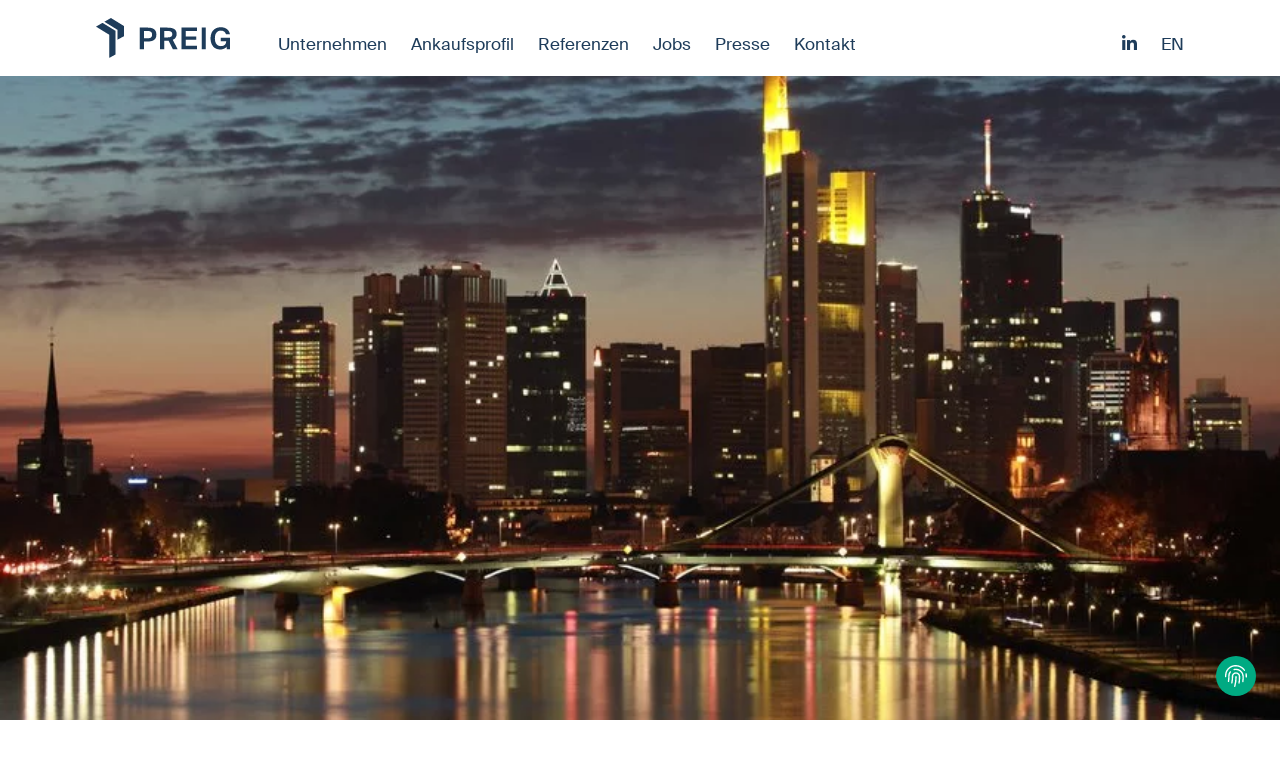

--- FILE ---
content_type: text/html; charset=UTF-8
request_url: https://preig.ag/warum-die-frankfurter-immobilienbranche-auf-den-brexit-reagieren-muss/
body_size: 13947
content:
<!DOCTYPE html>
<html lang="de-DE" dir="ltr">

	<head>

		<meta charset="utf-8" />
		<meta http-equiv="X-UA-Compatible" content="IE=Edge" />
		<meta name="viewport" id="viewport" content="width=device-width, initial-scale=1" />
		<meta name="title" content="PREIG AG – entwickelt nachhaltige Wohnimmobilienprojekte in Berlin für den eigenen Bestand" />
		<meta name="description" content="entwickelt nachhaltige Wohnimmobilienprojekte in Berlin für den eigenen Bestand" />

		<title>Warum die Frankfurter Immobilienbranche auf den Brexit reagieren muss &#8211; PREIG AG</title>
<meta name='robots' content='max-image-preview:large' />
<link rel="alternate" title="oEmbed (JSON)" type="application/json+oembed" href="https://preig.ag/wp-json/oembed/1.0/embed?url=https%3A%2F%2Fpreig.ag%2Fwarum-die-frankfurter-immobilienbranche-auf-den-brexit-reagieren-muss%2F&#038;lang=de" />
<link rel="alternate" title="oEmbed (XML)" type="text/xml+oembed" href="https://preig.ag/wp-json/oembed/1.0/embed?url=https%3A%2F%2Fpreig.ag%2Fwarum-die-frankfurter-immobilienbranche-auf-den-brexit-reagieren-muss%2F&#038;format=xml&#038;lang=de" />
<style id='wp-img-auto-sizes-contain-inline-css' type='text/css'>
img:is([sizes=auto i],[sizes^="auto," i]){contain-intrinsic-size:3000px 1500px}
/*# sourceURL=wp-img-auto-sizes-contain-inline-css */
</style>
<style id='wp-block-library-inline-css' type='text/css'>
:root{--wp-block-synced-color:#7a00df;--wp-block-synced-color--rgb:122,0,223;--wp-bound-block-color:var(--wp-block-synced-color);--wp-editor-canvas-background:#ddd;--wp-admin-theme-color:#007cba;--wp-admin-theme-color--rgb:0,124,186;--wp-admin-theme-color-darker-10:#006ba1;--wp-admin-theme-color-darker-10--rgb:0,107,160.5;--wp-admin-theme-color-darker-20:#005a87;--wp-admin-theme-color-darker-20--rgb:0,90,135;--wp-admin-border-width-focus:2px}@media (min-resolution:192dpi){:root{--wp-admin-border-width-focus:1.5px}}.wp-element-button{cursor:pointer}:root .has-very-light-gray-background-color{background-color:#eee}:root .has-very-dark-gray-background-color{background-color:#313131}:root .has-very-light-gray-color{color:#eee}:root .has-very-dark-gray-color{color:#313131}:root .has-vivid-green-cyan-to-vivid-cyan-blue-gradient-background{background:linear-gradient(135deg,#00d084,#0693e3)}:root .has-purple-crush-gradient-background{background:linear-gradient(135deg,#34e2e4,#4721fb 50%,#ab1dfe)}:root .has-hazy-dawn-gradient-background{background:linear-gradient(135deg,#faaca8,#dad0ec)}:root .has-subdued-olive-gradient-background{background:linear-gradient(135deg,#fafae1,#67a671)}:root .has-atomic-cream-gradient-background{background:linear-gradient(135deg,#fdd79a,#004a59)}:root .has-nightshade-gradient-background{background:linear-gradient(135deg,#330968,#31cdcf)}:root .has-midnight-gradient-background{background:linear-gradient(135deg,#020381,#2874fc)}:root{--wp--preset--font-size--normal:16px;--wp--preset--font-size--huge:42px}.has-regular-font-size{font-size:1em}.has-larger-font-size{font-size:2.625em}.has-normal-font-size{font-size:var(--wp--preset--font-size--normal)}.has-huge-font-size{font-size:var(--wp--preset--font-size--huge)}.has-text-align-center{text-align:center}.has-text-align-left{text-align:left}.has-text-align-right{text-align:right}.has-fit-text{white-space:nowrap!important}#end-resizable-editor-section{display:none}.aligncenter{clear:both}.items-justified-left{justify-content:flex-start}.items-justified-center{justify-content:center}.items-justified-right{justify-content:flex-end}.items-justified-space-between{justify-content:space-between}.screen-reader-text{border:0;clip-path:inset(50%);height:1px;margin:-1px;overflow:hidden;padding:0;position:absolute;width:1px;word-wrap:normal!important}.screen-reader-text:focus{background-color:#ddd;clip-path:none;color:#444;display:block;font-size:1em;height:auto;left:5px;line-height:normal;padding:15px 23px 14px;text-decoration:none;top:5px;width:auto;z-index:100000}html :where(.has-border-color){border-style:solid}html :where([style*=border-top-color]){border-top-style:solid}html :where([style*=border-right-color]){border-right-style:solid}html :where([style*=border-bottom-color]){border-bottom-style:solid}html :where([style*=border-left-color]){border-left-style:solid}html :where([style*=border-width]){border-style:solid}html :where([style*=border-top-width]){border-top-style:solid}html :where([style*=border-right-width]){border-right-style:solid}html :where([style*=border-bottom-width]){border-bottom-style:solid}html :where([style*=border-left-width]){border-left-style:solid}html :where(img[class*=wp-image-]){height:auto;max-width:100%}:where(figure){margin:0 0 1em}html :where(.is-position-sticky){--wp-admin--admin-bar--position-offset:var(--wp-admin--admin-bar--height,0px)}@media screen and (max-width:600px){html :where(.is-position-sticky){--wp-admin--admin-bar--position-offset:0px}}

/*# sourceURL=wp-block-library-inline-css */
</style><style id='global-styles-inline-css' type='text/css'>
:root{--wp--preset--aspect-ratio--square: 1;--wp--preset--aspect-ratio--4-3: 4/3;--wp--preset--aspect-ratio--3-4: 3/4;--wp--preset--aspect-ratio--3-2: 3/2;--wp--preset--aspect-ratio--2-3: 2/3;--wp--preset--aspect-ratio--16-9: 16/9;--wp--preset--aspect-ratio--9-16: 9/16;--wp--preset--color--black: #000000;--wp--preset--color--cyan-bluish-gray: #abb8c3;--wp--preset--color--white: #ffffff;--wp--preset--color--pale-pink: #f78da7;--wp--preset--color--vivid-red: #cf2e2e;--wp--preset--color--luminous-vivid-orange: #ff6900;--wp--preset--color--luminous-vivid-amber: #fcb900;--wp--preset--color--light-green-cyan: #7bdcb5;--wp--preset--color--vivid-green-cyan: #00d084;--wp--preset--color--pale-cyan-blue: #8ed1fc;--wp--preset--color--vivid-cyan-blue: #0693e3;--wp--preset--color--vivid-purple: #9b51e0;--wp--preset--gradient--vivid-cyan-blue-to-vivid-purple: linear-gradient(135deg,rgb(6,147,227) 0%,rgb(155,81,224) 100%);--wp--preset--gradient--light-green-cyan-to-vivid-green-cyan: linear-gradient(135deg,rgb(122,220,180) 0%,rgb(0,208,130) 100%);--wp--preset--gradient--luminous-vivid-amber-to-luminous-vivid-orange: linear-gradient(135deg,rgb(252,185,0) 0%,rgb(255,105,0) 100%);--wp--preset--gradient--luminous-vivid-orange-to-vivid-red: linear-gradient(135deg,rgb(255,105,0) 0%,rgb(207,46,46) 100%);--wp--preset--gradient--very-light-gray-to-cyan-bluish-gray: linear-gradient(135deg,rgb(238,238,238) 0%,rgb(169,184,195) 100%);--wp--preset--gradient--cool-to-warm-spectrum: linear-gradient(135deg,rgb(74,234,220) 0%,rgb(151,120,209) 20%,rgb(207,42,186) 40%,rgb(238,44,130) 60%,rgb(251,105,98) 80%,rgb(254,248,76) 100%);--wp--preset--gradient--blush-light-purple: linear-gradient(135deg,rgb(255,206,236) 0%,rgb(152,150,240) 100%);--wp--preset--gradient--blush-bordeaux: linear-gradient(135deg,rgb(254,205,165) 0%,rgb(254,45,45) 50%,rgb(107,0,62) 100%);--wp--preset--gradient--luminous-dusk: linear-gradient(135deg,rgb(255,203,112) 0%,rgb(199,81,192) 50%,rgb(65,88,208) 100%);--wp--preset--gradient--pale-ocean: linear-gradient(135deg,rgb(255,245,203) 0%,rgb(182,227,212) 50%,rgb(51,167,181) 100%);--wp--preset--gradient--electric-grass: linear-gradient(135deg,rgb(202,248,128) 0%,rgb(113,206,126) 100%);--wp--preset--gradient--midnight: linear-gradient(135deg,rgb(2,3,129) 0%,rgb(40,116,252) 100%);--wp--preset--font-size--small: 13px;--wp--preset--font-size--medium: 20px;--wp--preset--font-size--large: 36px;--wp--preset--font-size--x-large: 42px;--wp--preset--spacing--20: 0.44rem;--wp--preset--spacing--30: 0.67rem;--wp--preset--spacing--40: 1rem;--wp--preset--spacing--50: 1.5rem;--wp--preset--spacing--60: 2.25rem;--wp--preset--spacing--70: 3.38rem;--wp--preset--spacing--80: 5.06rem;--wp--preset--shadow--natural: 6px 6px 9px rgba(0, 0, 0, 0.2);--wp--preset--shadow--deep: 12px 12px 50px rgba(0, 0, 0, 0.4);--wp--preset--shadow--sharp: 6px 6px 0px rgba(0, 0, 0, 0.2);--wp--preset--shadow--outlined: 6px 6px 0px -3px rgb(255, 255, 255), 6px 6px rgb(0, 0, 0);--wp--preset--shadow--crisp: 6px 6px 0px rgb(0, 0, 0);}:where(.is-layout-flex){gap: 0.5em;}:where(.is-layout-grid){gap: 0.5em;}body .is-layout-flex{display: flex;}.is-layout-flex{flex-wrap: wrap;align-items: center;}.is-layout-flex > :is(*, div){margin: 0;}body .is-layout-grid{display: grid;}.is-layout-grid > :is(*, div){margin: 0;}:where(.wp-block-columns.is-layout-flex){gap: 2em;}:where(.wp-block-columns.is-layout-grid){gap: 2em;}:where(.wp-block-post-template.is-layout-flex){gap: 1.25em;}:where(.wp-block-post-template.is-layout-grid){gap: 1.25em;}.has-black-color{color: var(--wp--preset--color--black) !important;}.has-cyan-bluish-gray-color{color: var(--wp--preset--color--cyan-bluish-gray) !important;}.has-white-color{color: var(--wp--preset--color--white) !important;}.has-pale-pink-color{color: var(--wp--preset--color--pale-pink) !important;}.has-vivid-red-color{color: var(--wp--preset--color--vivid-red) !important;}.has-luminous-vivid-orange-color{color: var(--wp--preset--color--luminous-vivid-orange) !important;}.has-luminous-vivid-amber-color{color: var(--wp--preset--color--luminous-vivid-amber) !important;}.has-light-green-cyan-color{color: var(--wp--preset--color--light-green-cyan) !important;}.has-vivid-green-cyan-color{color: var(--wp--preset--color--vivid-green-cyan) !important;}.has-pale-cyan-blue-color{color: var(--wp--preset--color--pale-cyan-blue) !important;}.has-vivid-cyan-blue-color{color: var(--wp--preset--color--vivid-cyan-blue) !important;}.has-vivid-purple-color{color: var(--wp--preset--color--vivid-purple) !important;}.has-black-background-color{background-color: var(--wp--preset--color--black) !important;}.has-cyan-bluish-gray-background-color{background-color: var(--wp--preset--color--cyan-bluish-gray) !important;}.has-white-background-color{background-color: var(--wp--preset--color--white) !important;}.has-pale-pink-background-color{background-color: var(--wp--preset--color--pale-pink) !important;}.has-vivid-red-background-color{background-color: var(--wp--preset--color--vivid-red) !important;}.has-luminous-vivid-orange-background-color{background-color: var(--wp--preset--color--luminous-vivid-orange) !important;}.has-luminous-vivid-amber-background-color{background-color: var(--wp--preset--color--luminous-vivid-amber) !important;}.has-light-green-cyan-background-color{background-color: var(--wp--preset--color--light-green-cyan) !important;}.has-vivid-green-cyan-background-color{background-color: var(--wp--preset--color--vivid-green-cyan) !important;}.has-pale-cyan-blue-background-color{background-color: var(--wp--preset--color--pale-cyan-blue) !important;}.has-vivid-cyan-blue-background-color{background-color: var(--wp--preset--color--vivid-cyan-blue) !important;}.has-vivid-purple-background-color{background-color: var(--wp--preset--color--vivid-purple) !important;}.has-black-border-color{border-color: var(--wp--preset--color--black) !important;}.has-cyan-bluish-gray-border-color{border-color: var(--wp--preset--color--cyan-bluish-gray) !important;}.has-white-border-color{border-color: var(--wp--preset--color--white) !important;}.has-pale-pink-border-color{border-color: var(--wp--preset--color--pale-pink) !important;}.has-vivid-red-border-color{border-color: var(--wp--preset--color--vivid-red) !important;}.has-luminous-vivid-orange-border-color{border-color: var(--wp--preset--color--luminous-vivid-orange) !important;}.has-luminous-vivid-amber-border-color{border-color: var(--wp--preset--color--luminous-vivid-amber) !important;}.has-light-green-cyan-border-color{border-color: var(--wp--preset--color--light-green-cyan) !important;}.has-vivid-green-cyan-border-color{border-color: var(--wp--preset--color--vivid-green-cyan) !important;}.has-pale-cyan-blue-border-color{border-color: var(--wp--preset--color--pale-cyan-blue) !important;}.has-vivid-cyan-blue-border-color{border-color: var(--wp--preset--color--vivid-cyan-blue) !important;}.has-vivid-purple-border-color{border-color: var(--wp--preset--color--vivid-purple) !important;}.has-vivid-cyan-blue-to-vivid-purple-gradient-background{background: var(--wp--preset--gradient--vivid-cyan-blue-to-vivid-purple) !important;}.has-light-green-cyan-to-vivid-green-cyan-gradient-background{background: var(--wp--preset--gradient--light-green-cyan-to-vivid-green-cyan) !important;}.has-luminous-vivid-amber-to-luminous-vivid-orange-gradient-background{background: var(--wp--preset--gradient--luminous-vivid-amber-to-luminous-vivid-orange) !important;}.has-luminous-vivid-orange-to-vivid-red-gradient-background{background: var(--wp--preset--gradient--luminous-vivid-orange-to-vivid-red) !important;}.has-very-light-gray-to-cyan-bluish-gray-gradient-background{background: var(--wp--preset--gradient--very-light-gray-to-cyan-bluish-gray) !important;}.has-cool-to-warm-spectrum-gradient-background{background: var(--wp--preset--gradient--cool-to-warm-spectrum) !important;}.has-blush-light-purple-gradient-background{background: var(--wp--preset--gradient--blush-light-purple) !important;}.has-blush-bordeaux-gradient-background{background: var(--wp--preset--gradient--blush-bordeaux) !important;}.has-luminous-dusk-gradient-background{background: var(--wp--preset--gradient--luminous-dusk) !important;}.has-pale-ocean-gradient-background{background: var(--wp--preset--gradient--pale-ocean) !important;}.has-electric-grass-gradient-background{background: var(--wp--preset--gradient--electric-grass) !important;}.has-midnight-gradient-background{background: var(--wp--preset--gradient--midnight) !important;}.has-small-font-size{font-size: var(--wp--preset--font-size--small) !important;}.has-medium-font-size{font-size: var(--wp--preset--font-size--medium) !important;}.has-large-font-size{font-size: var(--wp--preset--font-size--large) !important;}.has-x-large-font-size{font-size: var(--wp--preset--font-size--x-large) !important;}
/*# sourceURL=global-styles-inline-css */
</style>

<style id='classic-theme-styles-inline-css' type='text/css'>
/*! This file is auto-generated */
.wp-block-button__link{color:#fff;background-color:#32373c;border-radius:9999px;box-shadow:none;text-decoration:none;padding:calc(.667em + 2px) calc(1.333em + 2px);font-size:1.125em}.wp-block-file__button{background:#32373c;color:#fff;text-decoration:none}
/*# sourceURL=/wp-includes/css/classic-themes.min.css */
</style>
<link rel='stylesheet' id='borlabs-cookie-css' href='https://preig.ag/wp-content/cache/borlabs-cookie/borlabs-cookie_1_de.css?ver=2.3.5-21' type='text/css' media='all' />
<link rel='stylesheet' id='bs_styles-css' href='https://preig.ag/wp-content/themes/notos-dist/css/app.min.css?ver=231212-90324' type='text/css' media='all' />
<script type="text/javascript" id="borlabs-cookie-prioritize-js-extra">
/* <![CDATA[ */
var borlabsCookiePrioritized = {"domain":"preig.ag","path":"/","version":"1","bots":"1","optInJS":{"statistics":{"google-analytics":"[base64]"}}};
//# sourceURL=borlabs-cookie-prioritize-js-extra
/* ]]> */
</script>
<script type="text/javascript" src="https://preig.ag/wp-content/plugins/borlabs-cookie/assets/javascript/borlabs-cookie-prioritize.min.js?ver=2.3.5" id="borlabs-cookie-prioritize-js"></script>
<link rel="https://api.w.org/" href="https://preig.ag/wp-json/" /><link rel="alternate" title="JSON" type="application/json" href="https://preig.ag/wp-json/wp/v2/posts/357" /><link rel="EditURI" type="application/rsd+xml" title="RSD" href="https://preig.ag/xmlrpc.php?rsd" />
<link rel="canonical" href="https://preig.ag/warum-die-frankfurter-immobilienbranche-auf-den-brexit-reagieren-muss/" />
<link rel='shortlink' href='https://preig.ag/?p=357' />
<link rel="icon" href="https://preig.ag/wp-content/uploads/cropped-favicon-32x32.png" sizes="32x32" />
<link rel="icon" href="https://preig.ag/wp-content/uploads/cropped-favicon-192x192.png" sizes="192x192" />
<link rel="apple-touch-icon" href="https://preig.ag/wp-content/uploads/cropped-favicon-180x180.png" />
<meta name="msapplication-TileImage" content="https://preig.ag/wp-content/uploads/cropped-favicon-270x270.png" />
		<style type="text/css" id="wp-custom-css">
			.bs-post-main__content-container {
  
}

.bs-title__headline-link--related-post {
	visibility:hidden;
}

	.bs-post-main__content-container {
	grid-gap:4em;
	grid-row-gap: 2em;
}

.bs-thumbnail--archive-entry img, .bs-thumbnail--archive-entry source {
  object-position: 4%;
}

.bs-thumbnail--related-post img, .bs-thumbnail--related-post source {
  object-position: 4%;
}

.bs-flickity__slide-thumbnail {
  max-width: 100%;
  min-width: 100%;
  object-fit: cover;
  height: 374px;
  object-position: center;
	
}

.flickity-viewport {
  margin-bottom: 20px;
}		</style>
		
		
		
	</head>

	<body class="wp-singular post-template-default single single-post postid-357 single-format-standard wp-custom-logo wp-theme-notos-dist">

		<div id="bsScrollBar" class="bs-scroll-bar"></div>

<nav id="bsMenu" class="bs-menu">
	<div class="bs-menu__content-container">
		<ul class="bs-menu__list">

							<li class="bs-menu__list-item bs-menu__page-logo">
					<a href="https://preig.ag/">
						<img src="https://preig.ag/wp-content/uploads/logo.svg" alt="PREIG AG" />
					</a>
				</li>

			
			<li id="menu-item-87" class="menu-item menu-item-type-post_type menu-item-object-page menu-item-87 bs-menu__list-item bs-menu__list-item--hidden"><a href="https://preig.ag/unternehmen/">Unternehmen</a></li>
<li id="menu-item-89" class="menu-item menu-item-type-post_type menu-item-object-page menu-item-89 bs-menu__list-item bs-menu__list-item--hidden"><a href="https://preig.ag/ankaufsprofil/">Ankaufsprofil</a></li>
<li id="menu-item-99" class="menu-item menu-item-type-post_type menu-item-object-page menu-item-99 bs-menu__list-item bs-menu__list-item--hidden"><a href="https://preig.ag/referenzen/">Referenzen</a></li>
<li id="menu-item-2105" class="menu-item menu-item-type-post_type menu-item-object-page menu-item-2105 bs-menu__list-item bs-menu__list-item--hidden"><a href="https://preig.ag/jobs/">Jobs</a></li>
<li id="menu-item-100" class="menu-item menu-item-type-post_type menu-item-object-page menu-item-100 bs-menu__list-item bs-menu__list-item--hidden"><a href="https://preig.ag/presse/">Presse</a></li>
<li id="menu-item-101" class="menu-item menu-item-type-post_type menu-item-object-page menu-item-101 bs-menu__list-item bs-menu__list-item--hidden"><a href="https://preig.ag/kontakt/">Kontakt</a></li>
<li class="bs-menu__list-item bs-menu__list-item--hidden bs-menu__language"><a href="https://preig.ag/en/front-page/" class="bs-menu__language-toggle" data-no-swup>en</a></li>

			
			
			
							<li class="bs-menu__list-item bs-menu__list-item--social bs-menu__list-item--hidden">
					<a href="https://de.linkedin.com/company/preig-ag" target="_blank" rel="noopener noreferrer" class="bs-menu__list-item-link" data-no-swup>
						<i class="fab fa-linkedin-in" aria-hidden="true"></i>
					</a>
				</li>
			
			
			
			<button id="bsMenuToggle" class="bs-menu__list-item bs-menu__toggle" aria-hidden="true">
				<span id="bsMenuToggleIcon" class="bs-menu__toggle-icon"></span>
			</button>

		</ul>
	</div>
</nav>

		<main id="bsMain" class="bs-main bs-transition-fade">
		<article class="bs-post">
				<figure class="bs-thumbnail__figure bs-thumbnail__figure--post">
				<div class="bs-thumbnail__container bs-thumbnail__container--post bs-thumbnail-container--has-caption">

							<span class="bs-thumbnail__link bs-thumbnail__link--post">
										<picture class="bs-thumbnail bs-thumbnail--post">
		
					<source srcset="https://preig.ag/wp-content/uploads/clipdealer-1391317-photo_jpg_s.webp 866w, https://preig.ag/wp-content/uploads/clipdealer-1391317-photo_jpg_s-768x512.webp 768w" type="image/jpeg"><source srcset="https://preig.ag/wp-content/uploads/clipdealer-1391317-photo_jpg_s.jpg 866w, https://preig.ag/wp-content/uploads/clipdealer-1391317-photo_jpg_s-768x512.jpg 768w" type="image/jpeg"><img src="https://preig.ag/wp-content/uploads/clipdealer-1391317-photo_jpg_s.jpg" alt="" decoding="async" loading="lazy" width="866" height="577" >				
				</picture>
							
				
							</span>
			
							<figcaption class="bs-thumbnail__caption bs-thumbnail__caption--post">Die Skyline von Frankfurt während der Dämmerung. Im Vordergrund der Fluss Main.</figcaption>
					</div>
	</figure>

	
			<div class="bs-post-main">
				<div class="bs-post-main__content-container">
						<header class="bs-title bs-title--post">
		<div class="bs-title__content-container bs-title__content-container--post">

							<time class="bs-title__date bs-title__date--post" datetime="2019-03-15T20:52:00+01:00">15. März 2019</time>
			
			<h1 class="bs-title__headline bs-title__headline--post">

				
					Warum die Frankfurter Immobilienbranche auf den Brexit reagieren muss
				
			</h1>

			
		</div>
	</header>
		<section class="bs-content bs-content--post">
		<div class="bs-content__content-container bs-content__content-container--post">

			<div class="bs-content__column-container bs-content__column-container--post">
				<p>Der 29. März rückt näher – das Datum, an dem der EU-Austritt Großbritanniens geplant ist. Ob der Brexit allerdings tatsächlich an diesem Tag stattfindet, ist ungewisser denn je: Die britische Premierministerin Theresa May zeigte sich unlängst bereit, die Frist noch einmal zu verschieben. Sicher ist jedoch, dass die Londoner Finanzbranche zu den Verlierern dieses politischen Ringens gehört.</p>
<p><span id="more-357"></span></p>
<p>Seit dem Referendum im Juni 2016 haben sich zahlreiche dort ansässige Unternehmen auf die Suche nach einem neuen Firmensitz begeben – und diesen in Frankfurt am Main gefunden. Für die größte Stadt Hessens bedeutet das zusätzliche Wachstumsimpulse.</p>
<p><strong>Für viele Unternehmen steht der Wegzug bereits fest</strong></p>
<p>Viele Unternehmen haben bereits Tatsachen geschaffen und Geschäftszweige in die Europäische Union verlagert. Die meisten dieser Firmen zieht es in die Finanzhauptstadt auf dem europäischen Festland: Frankfurt am Main. Etwa 15 Banken haben ihren Umzug von der Themse an den Main angekündigt, darunter die Schweizer Bank UBS sowie namhafte Finanzinstitute aus den USA und Japan. Wie viele Jobs dadurch verlagert werden, ist zwar unklar. Frankfurter Immobilienmakler stellen sich jedoch auf bis zu 10.000 Neuankömmlinge ein. Für die wirtschaftliche Entwicklung der Mainmetropole ist das ein wichtiger Schritt nach vorn.</p>
<p>Die Immobilienbranche in Frankfurt stellt der „Brexodus“ indes vor Herausforderungen. Schließlich müssen nicht nur ausreichend Wohnungen, sondern auch hochwertige Büroflächen geschaffen werden, um das erwartete Jobwachstum flächenmäßig abbilden zu können. Dabei geht es um weit mehr als nur die Unterbringung der Banker selbst. Denn perspektivisch werden sich entsprechende Subdienstleister und Start-ups mit Schwerpunkt auf der Finanzbranche in Frankfurt ansiedeln.</p>
<p><strong>Der Frankfurter Büromarkt hat seine eigenen Regeln</strong></p>
<p>Dem Immobiliendienstleister CBRE zufolge liegt die Leerstandsquote bei Frankfurter Büroimmobilien aktuell bei 7,8 Prozent. Zum Vergleich: In Berlin beträgt sie gerade einmal 2,2 Prozent. Wer nun allerdings davon ausgeht, dass für Unternehmen in der Mainmetropole genügend Platz vorhanden sei, irrt. Der Frankfurter Büromarkt hat seine ganz eigenen Regeln und in keiner anderen deutschen Stadt gibt es so viele unvermietbare Flächen. Viele Immobilien entsprechen heutzutage nicht mehr den Ansprüchen moderner Unternehmen.</p>
<p>Für Immobilienentwickler ist es daher zukunftsweisend, nicht nur Neubauprojekte zu verfolgen, sondern auch die bestehenden „Problemimmobilien“ nach und nach zu modernisieren und an die aktuellen Marktgegebenheiten anzupassen. Eine solche Entwicklungsarbeit sorgt nicht nur dafür, dass sich neue Mieter in der Immobilie ansiedeln. Gleichzeitig wird ein auf diese Weise modernisiertes Objekt den professionellen Immobilieninvestmentmärkten zugeführt. Oder anders gesagt: Ein institutioneller Investor oder ein Family Office würde wohl kaum in eine verschlissene Immobilie mit hohen Teilleerständen investieren – ein komplett saniertes und kaufmännisch optimiertes Bürogebäude ist hingegen für viele Investoren hochgradig attraktiv.</p>
			</div>

		
		</div>
	</section>
					</div>
			</div>

				<aside class="bs-related-posts">
		<div class="bs-related-posts__content-container">

			<div class="bs-related-posts-entries">
				
					<article class="bs-related-posts-entries__entry">
							<header class="bs-title bs-title--related-post">
		<div class="bs-title__content-container bs-title__content-container--related-post">

							<time class="bs-title__date bs-title__date--related-post" datetime="2021-05-12T12:00:01+02:00">12. Mai 2021</time>
			
			<h3 class="bs-title__headline bs-title__headline--related-post">

									<a href="https://preig.ag/blogserie-smart-home-werden-wir-digitale-stubenhocker/" class="bs-title__headline-link bs-title__headline-link--related-post">
				
					Blogserie Smart Home – Werden wir digitale Stubenhocker?
									</a>
				
			</h3>

			
		</div>
	</header>
		<figure class="bs-thumbnail__figure bs-thumbnail__figure--related-post">
				<div class="bs-thumbnail__container bs-thumbnail__container--related-post">

							<a href="https://preig.ag/blogserie-smart-home-werden-wir-digitale-stubenhocker/" class="bs-thumbnail__link bs-thumbnail__link--related-post">
										<picture class="bs-thumbnail bs-thumbnail--related-post">
		
					<source srcset="https://preig.ag/wp-content/uploads/clipdealer-A162264101-photo_jpg_s.webp 923w, https://preig.ag/wp-content/uploads/clipdealer-A162264101-photo_jpg_s-768x432.webp 768w" type="image/jpeg"><source srcset="https://preig.ag/wp-content/uploads/clipdealer-A162264101-photo_jpg_s.jpg 923w, https://preig.ag/wp-content/uploads/clipdealer-A162264101-photo_jpg_s-768x432.jpg 768w" type="image/jpeg"><img src="https://preig.ag/wp-content/uploads/clipdealer-A162264101-photo_jpg_s.jpg" alt="" decoding="async" loading="lazy" width="923" height="519" >				
				</picture>
							
				
							</a>
			
					</div>
	</figure>

		<section class="bs-content bs-content--related-post">
		<div class="bs-content__content-container bs-content__content-container--related-post">

			<div class="bs-content__column-container bs-content__column-container--related-post">
				<p>Vernetzte Sicherheitssysteme, intelligente Heizkörper und Funksteckdosen – die Deutschen leben so ‚smart‘ wie nie. Alexa auf Befehl das Licht dimmen oder den neuesten Lieblingssong abspielen zu lassen, ist für nicht wenige von uns mittlerweile etwas Alltägliches. Und was ist mit den anderen? Zugegeben: Nicht jeder schätzt es, sein Zuhause mit digitalen „Untermietern“ zu teilen. Das könnte sich aber bald ändern. Die Pandemie und die folgenden Dauer-Lockdowns haben wie ein Katalysator gewirkt, der die Digitalisierung der vier Wände erheblich beschleunigt hat. Doch wie sehen die Lösungen eigentlich aus, die uns die Pandemie erträglicher machen sollen?</p>
<p><a class="bs-read-more-link" href="https://preig.ag/blogserie-smart-home-werden-wir-digitale-stubenhocker/">Mehr lesen</a></p>
			</div>

		
		</div>
	</section>
						</article>

				
				
					<article class="bs-related-posts-entries__entry">
							<header class="bs-title bs-title--related-post">
		<div class="bs-title__content-container bs-title__content-container--related-post">

							<time class="bs-title__date bs-title__date--related-post" datetime="2021-03-10T12:00:33+01:00">10. März 2021</time>
			
			<h3 class="bs-title__headline bs-title__headline--related-post">

									<a href="https://preig.ag/smart-home-komfort-und-energieersparnis-mit-smart-buildings/" class="bs-title__headline-link bs-title__headline-link--related-post">
				
					Smart Home – Komfort und Energieersparnis mit Smart Buildings
									</a>
				
			</h3>

			
		</div>
	</header>
		<figure class="bs-thumbnail__figure bs-thumbnail__figure--related-post">
				<div class="bs-thumbnail__container bs-thumbnail__container--related-post">

							<a href="https://preig.ag/smart-home-komfort-und-energieersparnis-mit-smart-buildings/" class="bs-thumbnail__link bs-thumbnail__link--related-post">
										<picture class="bs-thumbnail bs-thumbnail--related-post">
		
					<source srcset="https://preig.ag/wp-content/uploads/clipdealer-A122978722-photo_jpg_s.webp 919w, https://preig.ag/wp-content/uploads/clipdealer-A122978722-photo_jpg_s-768x435.webp 768w" type="image/jpeg"><source srcset="https://preig.ag/wp-content/uploads/clipdealer-A122978722-photo_jpg_s.jpg 919w, https://preig.ag/wp-content/uploads/clipdealer-A122978722-photo_jpg_s-768x435.jpg 768w" type="image/jpeg"><img src="https://preig.ag/wp-content/uploads/clipdealer-A122978722-photo_jpg_s.jpg" alt="" decoding="async" loading="lazy" width="919" height="521" >				
				</picture>
							
				
							</a>
			
					</div>
	</figure>

		<section class="bs-content bs-content--related-post">
		<div class="bs-content__content-container bs-content__content-container--related-post">

			<div class="bs-content__column-container bs-content__column-container--related-post">
				<p>Wer zur Arbeit pendelt, verbringt durchschnittlich eine Woche eines Lebensjahres bei laufendem Motor auf der Straße. Wäre es da nicht schön, wenn man sich wenigstens die lästige Parkplatzsuche ersparen könnte? Die Lösung: Apps, die mit schlauen Sensoren verknüpft sind, verraten, welche Spots auf dem Firmenparkplatz noch frei sind.</p>
<p><a class="bs-read-more-link" href="https://preig.ag/smart-home-komfort-und-energieersparnis-mit-smart-buildings/">Mehr lesen</a></p>
			</div>

		
		</div>
	</section>
						</article>

				
				
					<article class="bs-related-posts-entries__entry">
							<header class="bs-title bs-title--related-post">
		<div class="bs-title__content-container bs-title__content-container--related-post">

							<time class="bs-title__date bs-title__date--related-post" datetime="2021-01-11T12:00:41+01:00">11. Januar 2021</time>
			
			<h3 class="bs-title__headline bs-title__headline--related-post">

									<a href="https://preig.ag/airport-cities-revitalisierungs-statt-hochglanzprojekte/" class="bs-title__headline-link bs-title__headline-link--related-post">
				
					„Airport Cities“ – Revitalisierungs- statt Hochglanzprojekte?
									</a>
				
			</h3>

			
		</div>
	</header>
		<figure class="bs-thumbnail__figure bs-thumbnail__figure--related-post">
				<div class="bs-thumbnail__container bs-thumbnail__container--related-post">

							<a href="https://preig.ag/airport-cities-revitalisierungs-statt-hochglanzprojekte/" class="bs-thumbnail__link bs-thumbnail__link--related-post">
										<picture class="bs-thumbnail bs-thumbnail--related-post">
		
					<source srcset="https://preig.ag/wp-content/uploads/clipdealer-A34916453-photo_jpg_s.webp 848w, https://preig.ag/wp-content/uploads/clipdealer-A34916453-photo_jpg_s-768x511.webp 768w" type="image/jpeg"><source srcset="https://preig.ag/wp-content/uploads/clipdealer-A34916453-photo_jpg_s.jpg 848w, https://preig.ag/wp-content/uploads/clipdealer-A34916453-photo_jpg_s-768x511.jpg 768w" type="image/jpeg"><img src="https://preig.ag/wp-content/uploads/clipdealer-A34916453-photo_jpg_s.jpg" alt="" decoding="async" loading="lazy" width="848" height="564" >				
				</picture>
							
				
							</a>
			
					</div>
	</figure>

		<section class="bs-content bs-content--related-post">
		<div class="bs-content__content-container bs-content__content-container--related-post">

			<div class="bs-content__column-container bs-content__column-container--related-post">
				<p>Wer in den vergangenen Monaten zum Himmel geschaut hat, wird nur wenige Flugzeuge entdeckt haben. Die Pandemie hat den Flugverkehr weltweit eingeschränkt. Trotzdem schießen sogenannte Airport Cities aus dem Boden – auch in Deutschland. Aber wieso ist das so?</p>
<p><a class="bs-read-more-link" href="https://preig.ag/airport-cities-revitalisierungs-statt-hochglanzprojekte/">Mehr lesen</a></p>
			</div>

		
		</div>
	</section>
						</article>

				
							</div>

		</div>
	</aside>
			</article>

				</main>

		<footer id="bsFooter" class="bs-footer">
			<div class="bs-footer__content-container">

				<nav class="bs-footer-menu">
					<ul class="bs-footer-menu__list">
													<li class="bs-footer-menu__list-item bs-footer-menu__page-logo">
								<a href="https://preig.ag/">
									<img src="https://preig.ag/wp-content/uploads/logo.svg" alt="PREIG AG" />
								</a>
							</li>

						
						<li id="menu-item-91" class="menu-item menu-item-type-post_type menu-item-object-page menu-item-91 bs-footer-menu__list-item"><a href="https://preig.ag/impressum_de/">Impressum</a></li>
<li id="menu-item-92" class="menu-item menu-item-type-post_type menu-item-object-page menu-item-privacy-policy menu-item-92 bs-footer-menu__list-item"><a rel="privacy-policy" href="https://preig.ag/datenschutz/">Datenschutz</a></li>
					</ul>
				</nav>

			</div>

			<button class="bs-quicklink-button" id="bsQuicklinkButton">
				<span class="bs-quicklink-button-icon" id="bsQuicklinkButtonIcon">	</span>
			</button>
		</footer>

	<script type="speculationrules">
{"prefetch":[{"source":"document","where":{"and":[{"href_matches":"/*"},{"not":{"href_matches":["/wp-*.php","/wp-admin/*","/wp-content/uploads/*","/wp-content/*","/wp-content/plugins/*","/wp-content/themes/notos-dist/*","/*\\?(.+)"]}},{"not":{"selector_matches":"a[rel~=\"nofollow\"]"}},{"not":{"selector_matches":".no-prefetch, .no-prefetch a"}}]},"eagerness":"conservative"}]}
</script>
<!--googleoff: all--><div data-nosnippet><div id="BorlabsCookieBoxWrap"><div
    id="BorlabsCookieBox"
    class="BorlabsCookie"
    role="dialog"
    aria-labelledby="CookieBoxTextHeadline"
    aria-describedby="CookieBoxTextDescription"
    aria-modal="true"
>
    <div class="bottom-right" style="display: none;">
        <div class="_brlbs-box-wrap">
            <div class="_brlbs-box">
                <div class="cookie-box">
                    <div class="container">
                        <div class="row">
                            <div class="col-12">
                                <div class="_brlbs-flex-center">
                                    
                                    <span role="heading" aria-level="3" class="_brlbs-h3" id="CookieBoxTextHeadline"> </span>
                                </div>

                                <p id="CookieBoxTextDescription"><span class="_brlbs-paragraph _brlbs-text-description">Wir nutzen Cookies auf unserer Website. Einige von ihnen sind essenziell, während andere uns helfen, diese Website und Ihre Erfahrung zu verbessern.</span></p>

                                                                    <ul>
                                                                                        <li
                                                                                                        data-borlabs-cookie-group="essential"
                                                >
                                                    Essenziell                                                </li>
                                                                                            <li
                                                                                                        data-borlabs-cookie-group="statistics"
                                                >
                                                    Statistiken                                                </li>
                                                                                </ul>
                                
                                <p class="_brlbs-accept">
                                    <a
                                        href="#"
                                        tabindex="0"
                                        role="button"
                                        id="CookieBoxSaveButton"
                                        class="_brlbs-btn _brlbs-btn-accept-all _brlbs-cursor"
                                        data-cookie-accept
                                    >
                                        Alle Cookies akzeptieren                                    </a>
                                </p>

                                                                    <p class="_brlbs-refuse">
                                        <a
                                            href="#"
                                            tabindex="0"
                                            role="button"
                                            class="_brlbs-cursor"
                                            data-cookie-refuse
                                        >
                                            Nur notwendige Cookies akzeptieren                                        </a>
                                    </p>
                                
                                <p class="_brlbs-manage-btn ">
                                    <a
                                        href="#"
                                        tabindex="0"
                                        role="button"
                                        class="_brlbs-cursor _brlbs-btn "
                                        data-cookie-individual
                                    >
                                        Cookies individuell einstellen                                    </a>
                                </p>

                                <p class="_brlbs-legal">
                                    <a
                                        href="#"
                                        tabindex="0"
                                        role="button"
                                        class="_brlbs-cursor"
                                        data-cookie-individual
                                    >
                                         Cookie-Details                                    </a>

                                                                            <span class="_brlbs-separator"></span>
                                        <a
                                            tabindex="0"
                                            href="https://preig.ag/datenschutz/"
                                        >
                                            Datenschutzerklärung                                        </a>
                                    
                                                                    </p>
                            </div>
                        </div>
                    </div>
                </div>

                <div
    class="cookie-preference"
    aria-hidden="true"
    role="dialog"
    aria-describedby="CookiePrefDescription"
    aria-modal="true"
>
    <div class="container not-visible">
        <div class="row no-gutters">
            <div class="col-12">
                <div class="row no-gutters align-items-top">
                    <div class="col-12">
                        <div class="_brlbs-flex-center">
                                                    <span role="heading" aria-level="3" class="_brlbs-h3"> </span>
                        </div>

                        <p id="CookiePrefDescription">
                            <span class="_brlbs-paragraph _brlbs-text-description">Hier finden Sie eine Übersicht über alle verwendeten Cookies. Sie können Ihre Einwilligung zu ganzen Kategorien geben oder sich weitere Informationen anzeigen lassen und so nur bestimmte Cookies auswählen.</span>                        </p>

                        <div class="row no-gutters align-items-center">
                            <div class="col-12 col-sm-10">
                                <p class="_brlbs-accept">
                                                                            <a
                                            href="#"
                                            class="_brlbs-btn _brlbs-btn-accept-all _brlbs-cursor"
                                            tabindex="0"
                                            role="button"
                                            data-cookie-accept-all
                                        >
                                            Alle Cookies akzeptieren                                        </a>
                                        
                                    <a
                                        href="#"
                                        id="CookiePrefSave"
                                        tabindex="0"
                                        role="button"
                                        class="_brlbs-btn _brlbs-cursor"
                                        data-cookie-accept
                                    >
                                        Einstellungen speichern                                    </a>

                                                                            <a
                                            href="#"
                                            class="_brlbs-btn _brlbs-refuse-btn _brlbs-cursor"
                                            tabindex="0"
                                            role="button"
                                            data-cookie-refuse
                                        >
                                            Nur notwendige Cookies akzeptieren                                        </a>
                                                                    </p>
                            </div>

                            <div class="col-12 col-sm-2">
                                <p class="_brlbs-refuse">
                                    <a
                                        href="#"
                                        class="_brlbs-cursor"
                                        tabindex="0"
                                        role="button"
                                        data-cookie-back
                                    >
                                        Zurürck                                    </a>

                                                                    </p>
                            </div>
                        </div>
                    </div>
                </div>

                <div data-cookie-accordion>
                                            <fieldset>
                            <legend class="sr-only"> </legend>

                                                                                                <div class="bcac-item">
                                        <div class="d-flex flex-row">
                                            <label class="w-75">
                                                <span role="heading" aria-level="4" class="_brlbs-h4">Essenziell (1)</span>
                                            </label>

                                            <div class="w-25 text-right">
                                                                                            </div>
                                        </div>

                                        <div class="d-block">
                                            <p>Essenzielle Cookies ermöglichen grundlegende Funktionen und sind für die einwandfreie Funktion der Website erforderlich.</p>

                                            <p class="text-center">
                                                <a
                                                    href="#"
                                                    class="_brlbs-cursor d-block"
                                                    tabindex="0"
                                                    role="button"
                                                    data-cookie-accordion-target="essential"
                                                >
                                                    <span data-cookie-accordion-status="show">
                                                        Cookie-Informationen anzeigen                                                    </span>

                                                    <span data-cookie-accordion-status="hide" class="borlabs-hide">
                                                        Cookie-Informationen ausblenden                                                    </span>
                                                </a>
                                            </p>
                                        </div>

                                        <div
                                            class="borlabs-hide"
                                            data-cookie-accordion-parent="essential"
                                        >
                                                                                            <table>
                                                    
                                                    <tr>
                                                        <th scope="row">Name</th>
                                                        <td>
                                                            <label>
                                                                Borlabs Cookie                                                            </label>
                                                        </td>
                                                    </tr>

                                                    <tr>
                                                        <th scope="row">Anbieter</th>
                                                        <td>Eigentümer dieser Website</td>
                                                    </tr>

                                                                                                            <tr>
                                                            <th scope="row">Zweck</th>
                                                            <td>Speichert die Einstellungen, die in der Cookie Box ausgewählt wurden.</td>
                                                        </tr>
                                                        
                                                    
                                                    
                                                                                                            <tr>
                                                            <th scope="row">Cookie Name(n)</th>
                                                            <td>borlabs-cookie</td>
                                                        </tr>
                                                        
                                                                                                            <tr>
                                                            <th scope="row">Cookie Laufzeit(en)</th>
                                                            <td>1 Jahr</td>
                                                        </tr>
                                                                                                        </table>
                                                                                        </div>
                                    </div>
                                                                                                                                        <div class="bcac-item">
                                        <div class="d-flex flex-row">
                                            <label class="w-75">
                                                <span role="heading" aria-level="4" class="_brlbs-h4">Statistiken (1)</span>
                                            </label>

                                            <div class="w-25 text-right">
                                                                                                    <label class="_brlbs-btn-switch">
                                                        <span class="sr-only">Statistiken</span>
                                                        <input
                                                            tabindex="0"
                                                            id="borlabs-cookie-group-statistics"
                                                            type="checkbox"
                                                            name="cookieGroup[]"
                                                            value="statistics"
                                                             checked                                                            data-borlabs-cookie-switch
                                                        />
                                                        <span class="_brlbs-slider"></span>
                                                        <span
                                                            class="_brlbs-btn-switch-status"
                                                            data-active="An"
                                                            data-inactive="Aus">
                                                        </span>
                                                    </label>
                                                                                                </div>
                                        </div>

                                        <div class="d-block">
                                            <p>Statistik Cookies erfassen Informationen anonym. Diese Informationen helfen uns zu verstehen, wie unsere Besucher unsere Website nutzen.</p>

                                            <p class="text-center">
                                                <a
                                                    href="#"
                                                    class="_brlbs-cursor d-block"
                                                    tabindex="0"
                                                    role="button"
                                                    data-cookie-accordion-target="statistics"
                                                >
                                                    <span data-cookie-accordion-status="show">
                                                        Cookie-Informationen anzeigen                                                    </span>

                                                    <span data-cookie-accordion-status="hide" class="borlabs-hide">
                                                        Cookie-Informationen ausblenden                                                    </span>
                                                </a>
                                            </p>
                                        </div>

                                        <div
                                            class="borlabs-hide"
                                            data-cookie-accordion-parent="statistics"
                                        >
                                                                                            <table>
                                                                                                            <tr>
                                                            <th scope="row">Cookie-Status</th>
                                                            <td>
                                                                <label class="_brlbs-btn-switch _brlbs-btn-switch--textRight">
                                                                    <span class="sr-only">Google Analytics</span>
                                                                    <input
                                                                        id="borlabs-cookie-google-analytics"
                                                                        tabindex="0"
                                                                        type="checkbox" data-cookie-group="statistics"
                                                                        name="cookies[statistics][]"
                                                                        value="google-analytics"
                                                                         checked                                                                        data-borlabs-cookie-switch
                                                                    />

                                                                    <span class="_brlbs-slider"></span>

                                                                    <span
                                                                        class="_brlbs-btn-switch-status"
                                                                        data-active="An"
                                                                        data-inactive="Aus"
                                                                        aria-hidden="true">
                                                                    </span>
                                                                </label>
                                                            </td>
                                                        </tr>
                                                        
                                                    <tr>
                                                        <th scope="row">Name</th>
                                                        <td>
                                                            <label>
                                                                Google Analytics                                                            </label>
                                                        </td>
                                                    </tr>

                                                    <tr>
                                                        <th scope="row">Anbieter</th>
                                                        <td>Google Ireland Limited, Gordon House, Barrow Street, Dublin 4, Ireland</td>
                                                    </tr>

                                                                                                            <tr>
                                                            <th scope="row">Zweck</th>
                                                            <td>Cookie von Google für Website-Analysen. Erzeugt statistische Daten darüber, wie der Besucher die Website nutzt.</td>
                                                        </tr>
                                                        
                                                                                                            <tr>
                                                            <th scope="row">Datenschutzerklärung</th>
                                                            <td class="_brlbs-pp-url">
                                                                <a
                                                                    href="https://policies.google.com/privacy?hl=de"
                                                                    target="_blank"
                                                                    rel="nofollow noopener noreferrer"
                                                                >
                                                                    https://policies.google.com/privacy?hl=de                                                                </a>
                                                            </td>
                                                        </tr>
                                                        
                                                    
                                                                                                            <tr>
                                                            <th scope="row">Cookie Name(n)</th>
                                                            <td>_ga,_gat,_gid</td>
                                                        </tr>
                                                        
                                                                                                            <tr>
                                                            <th scope="row">Cookie Laufzeit(en)</th>
                                                            <td>2 Jahre</td>
                                                        </tr>
                                                                                                        </table>
                                                                                        </div>
                                    </div>
                                                                                                </fieldset>
                                        </div>

                <div class="d-flex justify-content-between">
                    <p class="_brlbs-branding flex-fill">
                                            </p>

                    <p class="_brlbs-legal flex-fill">
                                                    <a href="https://preig.ag/datenschutz/">
                                Datenschutzerklärung                            </a>
                            
                        
                                            </p>
                </div>
            </div>
        </div>
    </div>
</div>
            </div>
        </div>
    </div>
</div>
</div></div><!--googleon: all--><script type="text/javascript" src="https://preig.ag/wp-content/themes/notos-dist/js/main.min.js?ver=231212-90319" id="bs_scripts-js"></script>
<script type="text/javascript" src="https://preig.ag/wp-includes/js/jquery/jquery.min.js?ver=3.7.1" id="jquery-core-js"></script>
<script type="text/javascript" src="https://preig.ag/wp-includes/js/jquery/jquery-migrate.min.js?ver=3.4.1" id="jquery-migrate-js"></script>
<script type="text/javascript" id="borlabs-cookie-js-extra">
/* <![CDATA[ */
var borlabsCookieConfig = {"ajaxURL":"https://preig.ag/wp-admin/admin-ajax.php","language":"de","animation":"1","animationDelay":"1","animationIn":"_brlbs-fadeIn","animationOut":"_brlbs-fadeOut","blockContent":"1","boxLayout":"box","boxLayoutAdvanced":"","automaticCookieDomainAndPath":"","cookieDomain":"preig.ag","cookiePath":"/","cookieSameSite":"Lax","cookieSecure":"1","cookieLifetime":"365","cookieLifetimeEssentialOnly":"182","crossDomainCookie":[],"cookieBeforeConsent":"","cookiesForBots":"1","cookieVersion":"1","hideCookieBoxOnPages":[],"respectDoNotTrack":"","reloadAfterConsent":"","reloadAfterOptOut":"1","showCookieBox":"1","cookieBoxIntegration":"html","ignorePreSelectStatus":"1","cookies":{"essential":["borlabs-cookie"],"statistics":["google-analytics"]}};
var borlabsCookieCookies = {"essential":{"borlabs-cookie":{"cookieNameList":{"borlabs-cookie":"borlabs-cookie"},"settings":{"prioritize":"0"}}},"statistics":{"google-analytics":{"cookieNameList":{"_ga":"_ga","_gat":"_gat","_gid":"_gid"},"settings":{"blockCookiesBeforeConsent":"0","prioritize":"1","trackingId":"G-RZZ89HR31H"},"optInJS":"","optOutJS":""}}};
//# sourceURL=borlabs-cookie-js-extra
/* ]]> */
</script>
<script type="text/javascript" src="https://preig.ag/wp-content/plugins/borlabs-cookie/assets/javascript/borlabs-cookie.min.js?ver=2.3.5" id="borlabs-cookie-js"></script>
<script type="text/javascript" id="borlabs-cookie-js-after">
/* <![CDATA[ */
document.addEventListener("DOMContentLoaded", function (e) {
var borlabsCookieContentBlocker = {};
    var BorlabsCookieInitCheck = function () {

    if (typeof window.BorlabsCookie === "object" && typeof window.jQuery === "function") {

        if (typeof borlabsCookiePrioritized !== "object") {
            borlabsCookiePrioritized = { optInJS: {} };
        }

        window.BorlabsCookie.init(borlabsCookieConfig, borlabsCookieCookies, borlabsCookieContentBlocker, borlabsCookiePrioritized.optInJS);
    } else {
        window.setTimeout(BorlabsCookieInitCheck, 50);
    }
};

BorlabsCookieInitCheck();});
//# sourceURL=borlabs-cookie-js-after
/* ]]> */
</script>

	</body>
</html>


--- FILE ---
content_type: text/css
request_url: https://preig.ag/wp-content/themes/notos-dist/css/app.min.css?ver=231212-90324
body_size: 362998
content:
@charset "UTF-8";@font-face{font-display:fallback;font-family:"SuisseIntl Regular";font-stretch:normal;font-style:normal;font-weight:400;src:url(../fonts/suisse-intl-regular-web-xl.woff2) format("woff2"),url(../fonts/suisse-intl-regular-web-xl.woff) format("woff"),url(../fonts/suisse-intl-regular-web-xl.eot) format("eot")}@font-face{font-display:fallback;font-family:"SuisseIntl Regular Italic";font-stretch:normal;font-style:italic;font-weight:400;src:url(../fonts/suisse-intl-regular-italc-web-s.woff2) format("woff2"),url(../fonts/suisse-intl-regular-italc-web-s.woff) format("woff"),url(../fonts/suisse-intl-regular-italc-web-s.eot) format("eot")}@font-face{font-display:fallback;font-family:"SuisseIntl SemiBold";font-stretch:normal;font-style:normal;font-weight:600;src:url(../fonts/suisse-intl-semibold-web-s.woff2) format("woff2"),url(../fonts/suisse-intl-semibold-web-s.woff) format("woff"),url(../fonts/suisse-intl-semibold-web-s.eot) format("eot")}/*! normalize.css v8.0.0 | MIT License | github.com/necolas/normalize.css */html{line-height:1.15;-webkit-text-size-adjust:100%}body{margin:0}h1{font-size:2em;margin:.67em 0}hr{box-sizing:content-box;height:0;overflow:visible}pre{font-family:monospace,monospace;font-size:1em}a{background-color:transparent}abbr[title]{border-bottom:none;text-decoration:underline;-webkit-text-decoration:underline dotted;text-decoration:underline dotted}b,strong{font-weight:bolder}code,kbd,samp{font-family:monospace,monospace;font-size:1em}small{font-size:80%}sub,sup{font-size:75%;line-height:0;position:relative;vertical-align:baseline}sub{bottom:-.25em}sup{top:-.5em}img{border-style:none}button,input,optgroup,select,textarea{font-family:inherit;font-size:100%;line-height:1.15;margin:0}button,input{overflow:visible}button,select{text-transform:none}[type=button],[type=reset],[type=submit],button{-webkit-appearance:button}[type=button]::-moz-focus-inner,[type=reset]::-moz-focus-inner,[type=submit]::-moz-focus-inner,button::-moz-focus-inner{border-style:none;padding:0}[type=button]:-moz-focusring,[type=reset]:-moz-focusring,[type=submit]:-moz-focusring,button:-moz-focusring{outline:1px dotted ButtonText}fieldset{padding:.35em .75em .625em}legend{box-sizing:border-box;color:inherit;display:table;max-width:100%;padding:0;white-space:normal}progress{vertical-align:baseline}textarea{overflow:auto}[type=checkbox],[type=radio]{box-sizing:border-box;padding:0}[type=number]::-webkit-inner-spin-button,[type=number]::-webkit-outer-spin-button{height:auto}[type=search]{-webkit-appearance:textfield;outline-offset:-2px}[type=search]::-webkit-search-decoration{-webkit-appearance:none}::-webkit-file-upload-button{-webkit-appearance:button;font:inherit}details{display:block}summary{display:list-item}template{display:none}[hidden]{display:none}.foundation-mq{font-family:"small=0em&medium=50em&large=75em"}html{box-sizing:border-box;font-size:100%}*,::after,::before{box-sizing:inherit}body{margin:0;padding:0;background:#fff;font-family:"SuisseIntl Regular",-apple-system,blinkmacsystemfont,segoe ui,roboto,helvetica,arial,sans-serif;font-weight:400;line-height:1.3;color:#1e3c5a;-webkit-font-smoothing:antialiased;-moz-osx-font-smoothing:grayscale}img{display:inline-block;vertical-align:middle;max-width:100%;height:auto;-ms-interpolation-mode:bicubic}textarea{height:auto;min-height:50px;border-radius:0}select{box-sizing:border-box;width:100%;border-radius:0}.map_canvas embed,.map_canvas img,.map_canvas object,.mqa-display embed,.mqa-display img,.mqa-display object{max-width:none!important}button{padding:0;-webkit-appearance:none;-moz-appearance:none;appearance:none;border:0;border-radius:0;background:0 0;line-height:1;cursor:auto}[data-whatinput=mouse] button{outline:0}pre{overflow:auto}button,input,optgroup,select,textarea{font-family:inherit}.is-visible{display:block!important}.is-hidden{display:none!important}.row{max-width:90rem;margin-right:auto;margin-left:auto;display:flex;flex-flow:row wrap}.row .row{margin-right:-.75rem;margin-left:-.75rem}@media print,screen and (min-width:50em){.row .row{margin-right:-1rem;margin-left:-1rem}}@media print,screen and (min-width:75em){.row .row{margin-right:-1rem;margin-left:-1rem}}.row .row.collapse{margin-right:0;margin-left:0}.row.expanded{max-width:none}.row.expanded .row{margin-right:auto;margin-left:auto}.row:not(.expanded) .row{max-width:none}.row.collapse>.column,.row.collapse>.columns{padding-right:0;padding-left:0}.row.collapse>.column>.row,.row.collapse>.columns>.row,.row.is-collapse-child{margin-right:0;margin-left:0}.column,.columns{flex:1 1 0px;padding-right:.75rem;padding-left:.75rem;min-width:0}@media print,screen and (min-width:50em){.column,.columns{padding-right:1rem;padding-left:1rem}}.column.row.row,.row.row.columns{float:none;display:block}.row .column.row.row,.row .row.row.columns{margin-right:0;margin-left:0;padding-right:0;padding-left:0}.small-1{flex:0 0 8.33333%;max-width:8.33333%}.small-offset-0{margin-left:0}.small-2{flex:0 0 16.66667%;max-width:16.66667%}.small-offset-1{margin-left:8.33333%}.small-3{flex:0 0 25%;max-width:25%}.small-offset-2{margin-left:16.66667%}.small-4{flex:0 0 33.33333%;max-width:33.33333%}.small-offset-3{margin-left:25%}.small-5{flex:0 0 41.66667%;max-width:41.66667%}.small-offset-4{margin-left:33.33333%}.small-6{flex:0 0 50%;max-width:50%}.small-offset-5{margin-left:41.66667%}.small-7{flex:0 0 58.33333%;max-width:58.33333%}.small-offset-6{margin-left:50%}.small-8{flex:0 0 66.66667%;max-width:66.66667%}.small-offset-7{margin-left:58.33333%}.small-9{flex:0 0 75%;max-width:75%}.small-offset-8{margin-left:66.66667%}.small-10{flex:0 0 83.33333%;max-width:83.33333%}.small-offset-9{margin-left:75%}.small-11{flex:0 0 91.66667%;max-width:91.66667%}.small-offset-10{margin-left:83.33333%}.small-12{flex:0 0 100%;max-width:100%}.small-offset-11{margin-left:91.66667%}.small-up-1{flex-wrap:wrap}.small-up-1>.column,.small-up-1>.columns{flex:0 0 100%;max-width:100%}.small-up-2{flex-wrap:wrap}.small-up-2>.column,.small-up-2>.columns{flex:0 0 50%;max-width:50%}.small-up-3{flex-wrap:wrap}.small-up-3>.column,.small-up-3>.columns{flex:0 0 33.33333%;max-width:33.33333%}.small-up-4{flex-wrap:wrap}.small-up-4>.column,.small-up-4>.columns{flex:0 0 25%;max-width:25%}.small-up-5{flex-wrap:wrap}.small-up-5>.column,.small-up-5>.columns{flex:0 0 20%;max-width:20%}.small-up-6{flex-wrap:wrap}.small-up-6>.column,.small-up-6>.columns{flex:0 0 16.66667%;max-width:16.66667%}.small-up-7{flex-wrap:wrap}.small-up-7>.column,.small-up-7>.columns{flex:0 0 14.28571%;max-width:14.28571%}.small-up-8{flex-wrap:wrap}.small-up-8>.column,.small-up-8>.columns{flex:0 0 12.5%;max-width:12.5%}.small-collapse>.column,.small-collapse>.columns{padding-right:0;padding-left:0}.small-uncollapse>.column,.small-uncollapse>.columns{padding-right:.75rem;padding-left:.75rem}@media print,screen and (min-width:50em){.medium-1{flex:0 0 8.33333%;max-width:8.33333%}.medium-offset-0{margin-left:0}.medium-2{flex:0 0 16.66667%;max-width:16.66667%}.medium-offset-1{margin-left:8.33333%}.medium-3{flex:0 0 25%;max-width:25%}.medium-offset-2{margin-left:16.66667%}.medium-4{flex:0 0 33.33333%;max-width:33.33333%}.medium-offset-3{margin-left:25%}.medium-5{flex:0 0 41.66667%;max-width:41.66667%}.medium-offset-4{margin-left:33.33333%}.medium-6{flex:0 0 50%;max-width:50%}.medium-offset-5{margin-left:41.66667%}.medium-7{flex:0 0 58.33333%;max-width:58.33333%}.medium-offset-6{margin-left:50%}.medium-8{flex:0 0 66.66667%;max-width:66.66667%}.medium-offset-7{margin-left:58.33333%}.medium-9{flex:0 0 75%;max-width:75%}.medium-offset-8{margin-left:66.66667%}.medium-10{flex:0 0 83.33333%;max-width:83.33333%}.medium-offset-9{margin-left:75%}.medium-11{flex:0 0 91.66667%;max-width:91.66667%}.medium-offset-10{margin-left:83.33333%}.medium-12{flex:0 0 100%;max-width:100%}.medium-offset-11{margin-left:91.66667%}.medium-up-1{flex-wrap:wrap}.medium-up-1>.column,.medium-up-1>.columns{flex:0 0 100%;max-width:100%}.medium-up-2{flex-wrap:wrap}.medium-up-2>.column,.medium-up-2>.columns{flex:0 0 50%;max-width:50%}.medium-up-3{flex-wrap:wrap}.medium-up-3>.column,.medium-up-3>.columns{flex:0 0 33.33333%;max-width:33.33333%}.medium-up-4{flex-wrap:wrap}.medium-up-4>.column,.medium-up-4>.columns{flex:0 0 25%;max-width:25%}.medium-up-5{flex-wrap:wrap}.medium-up-5>.column,.medium-up-5>.columns{flex:0 0 20%;max-width:20%}.medium-up-6{flex-wrap:wrap}.medium-up-6>.column,.medium-up-6>.columns{flex:0 0 16.66667%;max-width:16.66667%}.medium-up-7{flex-wrap:wrap}.medium-up-7>.column,.medium-up-7>.columns{flex:0 0 14.28571%;max-width:14.28571%}.medium-up-8{flex-wrap:wrap}.medium-up-8>.column,.medium-up-8>.columns{flex:0 0 12.5%;max-width:12.5%}}@media print,screen and (min-width:50em) and (min-width:50em){.medium-expand{flex:1 1 0px}}.row.medium-unstack>.column,.row.medium-unstack>.columns{flex:0 0 100%}@media print,screen and (min-width:50em){.row.medium-unstack>.column,.row.medium-unstack>.columns{flex:1 1 0px}}@media print,screen and (min-width:50em){.medium-collapse>.column,.medium-collapse>.columns{padding-right:0;padding-left:0}.medium-uncollapse>.column,.medium-uncollapse>.columns{padding-right:1rem;padding-left:1rem}}@media print,screen and (min-width:75em){.large-1{flex:0 0 8.33333%;max-width:8.33333%}.large-offset-0{margin-left:0}.large-2{flex:0 0 16.66667%;max-width:16.66667%}.large-offset-1{margin-left:8.33333%}.large-3{flex:0 0 25%;max-width:25%}.large-offset-2{margin-left:16.66667%}.large-4{flex:0 0 33.33333%;max-width:33.33333%}.large-offset-3{margin-left:25%}.large-5{flex:0 0 41.66667%;max-width:41.66667%}.large-offset-4{margin-left:33.33333%}.large-6{flex:0 0 50%;max-width:50%}.large-offset-5{margin-left:41.66667%}.large-7{flex:0 0 58.33333%;max-width:58.33333%}.large-offset-6{margin-left:50%}.large-8{flex:0 0 66.66667%;max-width:66.66667%}.large-offset-7{margin-left:58.33333%}.large-9{flex:0 0 75%;max-width:75%}.large-offset-8{margin-left:66.66667%}.large-10{flex:0 0 83.33333%;max-width:83.33333%}.large-offset-9{margin-left:75%}.large-11{flex:0 0 91.66667%;max-width:91.66667%}.large-offset-10{margin-left:83.33333%}.large-12{flex:0 0 100%;max-width:100%}.large-offset-11{margin-left:91.66667%}.large-up-1{flex-wrap:wrap}.large-up-1>.column,.large-up-1>.columns{flex:0 0 100%;max-width:100%}.large-up-2{flex-wrap:wrap}.large-up-2>.column,.large-up-2>.columns{flex:0 0 50%;max-width:50%}.large-up-3{flex-wrap:wrap}.large-up-3>.column,.large-up-3>.columns{flex:0 0 33.33333%;max-width:33.33333%}.large-up-4{flex-wrap:wrap}.large-up-4>.column,.large-up-4>.columns{flex:0 0 25%;max-width:25%}.large-up-5{flex-wrap:wrap}.large-up-5>.column,.large-up-5>.columns{flex:0 0 20%;max-width:20%}.large-up-6{flex-wrap:wrap}.large-up-6>.column,.large-up-6>.columns{flex:0 0 16.66667%;max-width:16.66667%}.large-up-7{flex-wrap:wrap}.large-up-7>.column,.large-up-7>.columns{flex:0 0 14.28571%;max-width:14.28571%}.large-up-8{flex-wrap:wrap}.large-up-8>.column,.large-up-8>.columns{flex:0 0 12.5%;max-width:12.5%}}@media print,screen and (min-width:75em) and (min-width:75em){.large-expand{flex:1 1 0px}}.row.large-unstack>.column,.row.large-unstack>.columns{flex:0 0 100%}@media print,screen and (min-width:75em){.row.large-unstack>.column,.row.large-unstack>.columns{flex:1 1 0px}}@media print,screen and (min-width:75em){.large-collapse>.column,.large-collapse>.columns{padding-right:0;padding-left:0}.large-uncollapse>.column,.large-uncollapse>.columns{padding-right:1rem;padding-left:1rem}}.shrink{flex:0 0 auto;max-width:100%}.column-block{margin-bottom:1.5rem}.column-block>:last-child{margin-bottom:0}@media print,screen and (min-width:50em){.column-block{margin-bottom:2rem}.column-block>:last-child{margin-bottom:0}}blockquote,dd,div,dl,dt,form,h1,h2,h3,h4,h5,h6,li,ol,p,pre,td,th,ul{margin:0;padding:0}p{margin-bottom:0;font-size:inherit;line-height:1.3;text-rendering:optimizeLegibility}em,i{font-style:italic;line-height:inherit}b,strong{font-weight:600;line-height:inherit}small{font-size:80%;line-height:inherit}.h1,.h2,.h3,.h4,.h5,.h6,h1,h2,h3,h4,h5,h6{font-family:"SuisseIntl Regular",-apple-system,blinkmacsystemfont,segoe ui,roboto,helvetica,arial,sans-serif;font-style:normal;font-weight:400;color:inherit;text-rendering:optimizeLegibility}.h1 small,.h2 small,.h3 small,.h4 small,.h5 small,.h6 small,h1 small,h2 small,h3 small,h4 small,h5 small,h6 small{line-height:0;color:grey}.h1,h1{font-size:2.125rem;line-height:1.3;margin-top:0;margin-bottom:0}.h2,h2{font-size:1.1875rem;line-height:1.3;margin-top:0;margin-bottom:0}.h3,h3{font-size:1.1875rem;line-height:1.3;margin-top:0;margin-bottom:0}.h4,h4{font-size:1.1875rem;line-height:1.3;margin-top:0;margin-bottom:0}.h5,h5{font-size:1.1875rem;line-height:1.3;margin-top:0;margin-bottom:0}.h6,h6{font-size:1.1875rem;line-height:1.3;margin-top:0;margin-bottom:0}@media print,screen and (min-width:50em){.h1,h1{font-size:3rem}.h2,h2{font-size:1.5625rem}.h3,h3{font-size:1.5625rem}.h4,h4{font-size:1.5625rem}.h5,h5{font-size:1.5625rem}.h6,h6{font-size:1.5625rem}}@media print,screen and (min-width:75em){.h1,h1{font-size:3.875rem}.h2,h2{font-size:1.5625rem}.h3,h3{font-size:1.5625rem}.h4,h4{font-size:1.5625rem}.h5,h5{font-size:1.5625rem}.h6,h6{font-size:1.5625rem}}a{line-height:inherit;color:#1e3c5a;text-decoration:none;cursor:pointer}a:focus,a:hover{color:#1e3c5a}a img{border:0}hr{clear:both;max-width:90rem;height:0;margin:1.25rem auto;border-top:0;border-right:0;border-bottom:1px solid grey;border-left:0}dl,ol,ul{margin-bottom:0;list-style-position:outside;line-height:1.3}li{font-size:inherit}ul{margin-left:1.25rem;list-style-type:disc}ol{margin-left:1.25rem}ol ol,ol ul,ul ol,ul ul{margin-left:1.25rem;margin-bottom:0}dl{margin-bottom:1rem}dl dt{margin-bottom:.3rem;font-weight:600}blockquote{margin:0 0 0;padding:0;border-left:none}blockquote,blockquote p{line-height:1.3;color:inherit}abbr,abbr[title]{border-bottom:1px dotted #000;cursor:help;text-decoration:none}figure{margin:0}kbd{margin:0;padding:.125rem .25rem 0;background-color:#a8a8a8;font-family:consolas,"Liberation Mono",courier,monospace;color:#000}.subheader{margin-top:.2rem;margin-bottom:.5rem;font-weight:400;line-height:1.4;color:#545454}.lead{font-size:125%;line-height:1.6}.stat{font-size:2.5rem;line-height:1}p+.stat{margin-top:-1rem}ol.no-bullet,ul.no-bullet{margin-left:0;list-style:none}.cite-block,cite{display:block;color:#545454;font-size:.8125rem}.cite-block:before,cite:before{content:"— "}.code-inline,code{border:1px solid grey;background-color:#a8a8a8;font-family:consolas,"Liberation Mono",courier,monospace;font-weight:400;color:#000;display:inline;max-width:100%;word-wrap:break-word;padding:.125rem .3125rem .0625rem}.code-block{border:1px solid grey;background-color:#a8a8a8;font-family:consolas,"Liberation Mono",courier,monospace;font-weight:400;color:#000;display:block;overflow:auto;white-space:pre;padding:1rem;margin-bottom:1.5rem}.text-left{text-align:left}.text-right{text-align:right}.text-center{text-align:center}.text-justify{text-align:justify}@media print,screen and (min-width:50em){.medium-text-left{text-align:left}.medium-text-right{text-align:right}.medium-text-center{text-align:center}.medium-text-justify{text-align:justify}}@media print,screen and (min-width:75em){.large-text-left{text-align:left}.large-text-right{text-align:right}.large-text-center{text-align:center}.large-text-justify{text-align:justify}}.show-for-print{display:none!important}@media print{*{background:0 0!important;color:#000!important;-webkit-print-color-adjust:economy;color-adjust:economy;box-shadow:none!important;text-shadow:none!important}.show-for-print{display:block!important}.hide-for-print{display:none!important}table.show-for-print{display:table!important}thead.show-for-print{display:table-header-group!important}tbody.show-for-print{display:table-row-group!important}tr.show-for-print{display:table-row!important}td.show-for-print{display:table-cell!important}th.show-for-print{display:table-cell!important}a,a:visited{text-decoration:underline}a[href]:after{content:" (" attr(href) ")"}.ir a:after,a[href^='#']:after,a[href^='javascript:']:after{content:''}abbr[title]:after{content:" (" attr(title) ")"}blockquote,pre{border:1px solid #545454;page-break-inside:avoid}thead{display:table-header-group}img,tr{page-break-inside:avoid}img{max-width:100%!important}@page{margin:.5cm}h2,h3,p{orphans:3;widows:3}h2,h3{page-break-after:avoid}.print-break-inside{page-break-inside:auto}}[type=color],[type=date],[type=datetime-local],[type=datetime],[type=email],[type=month],[type=number],[type=password],[type=search],[type=tel],[type=text],[type=time],[type=url],[type=week],textarea{display:block;box-sizing:border-box;width:100%;height:2.2375rem;margin:0 0 0;padding:.5rem;border:1px solid #a8a8a8;border-radius:0;background-color:#fff;box-shadow:none;font-family:inherit;font-size:1rem;font-weight:400;line-height:1.3;color:#000;transition:box-shadow .5s,border-color .25s ease-in-out;-webkit-appearance:none;-moz-appearance:none;appearance:none}[type=color]:focus,[type=date]:focus,[type=datetime-local]:focus,[type=datetime]:focus,[type=email]:focus,[type=month]:focus,[type=number]:focus,[type=password]:focus,[type=search]:focus,[type=tel]:focus,[type=text]:focus,[type=time]:focus,[type=url]:focus,[type=week]:focus,textarea:focus{outline:0;border:1px solid #a8a8a8;background-color:#fff;box-shadow:0 0 5px #a8a8a8;transition:box-shadow .5s,border-color .25s ease-in-out}textarea{max-width:100%}textarea[rows]{height:auto}input:disabled,input[readonly],textarea:disabled,textarea[readonly]{background-color:#a8a8a8;cursor:not-allowed}[type=button],[type=submit]{-webkit-appearance:none;-moz-appearance:none;appearance:none;border-radius:0}input[type=search]{box-sizing:border-box}::-moz-placeholder{color:grey}:-ms-input-placeholder{color:grey}::placeholder{color:grey}[type=checkbox],[type=file],[type=radio]{margin:0 0 0}[type=checkbox]+label,[type=radio]+label{display:inline-block;vertical-align:baseline;margin-left:0;margin-right:0;margin-bottom:0}[type=checkbox]+label[for],[type=radio]+label[for]{cursor:pointer}label>[type=checkbox],label>[type=radio]{margin-right:0}[type=file]{width:100%}label{display:block;margin:0;font-size:.875rem;font-weight:400;line-height:1.8;color:#000}label.middle{margin:0 0 0;padding:.0625rem 0}.help-text{margin-top:0;font-size:.8125rem;font-style:italic;color:#000}.input-group{display:flex;width:100%;margin-bottom:0;align-items:stretch}.input-group>:first-child,.input-group>:first-child.input-group-button>*{border-radius:0}.input-group>:last-child,.input-group>:last-child.input-group-button>*{border-radius:0}.input-group-button,.input-group-button a,.input-group-button button,.input-group-button input,.input-group-button label,.input-group-field,.input-group-label{margin:0;white-space:nowrap}.input-group-label{padding:0 1rem;border:1px solid grey;background:#a8a8a8;color:#000;text-align:center;white-space:nowrap;display:flex;flex:0 0 auto;align-items:center}.input-group-label:first-child{border-right:0}.input-group-label:last-child{border-left:0}.input-group-field{border-radius:0;flex:1 1 0px;min-width:0}.input-group-button{padding-top:0;padding-bottom:0;text-align:center;display:flex;flex:0 0 auto}.input-group-button a,.input-group-button button,.input-group-button input,.input-group-button label{align-self:stretch;height:auto;padding-top:0;padding-bottom:0;font-size:1rem}fieldset{margin:0;padding:0;border:0}legend{max-width:100%;margin-bottom:0}.fieldset{margin:1.125rem 0;padding:1.25rem;border:1px solid grey}.fieldset legend{margin:0;margin-left:-.1875rem;padding:0 .1875rem}select{height:2.2375rem;margin:0 0 0;padding:.5rem;-webkit-appearance:none;-moz-appearance:none;appearance:none;border:1px solid #a8a8a8;border-radius:0;background-color:#fff;font-family:inherit;font-size:1rem;font-weight:400;line-height:1.3;color:#000;background-image:url("data:image/svg+xml;utf8,<svg xmlns='http://www.w3.org/2000/svg' version='1.1' width='32' height='24' viewBox='0 0 32 24'><polygon points='0,0 32,0 16,24' style='fill: rgb%28168, 168, 168%29'></polygon></svg>");background-origin:content-box;background-position:right 0 center;background-repeat:no-repeat;background-size:9px 6px;padding-right:0;transition:box-shadow .5s,border-color .25s ease-in-out}@media screen and (min-width:0\0){select{background-image:url([data-uri])}}select:focus{outline:0;border:1px solid #a8a8a8;background-color:#fff;box-shadow:0 0 5px #a8a8a8;transition:box-shadow .5s,border-color .25s ease-in-out}select:disabled{background-color:#a8a8a8;cursor:not-allowed}select::-ms-expand{display:none}select[multiple]{height:auto;background-image:none}select:not([multiple]){padding-top:0;padding-bottom:0}.is-invalid-input:not(:focus){border-color:#cc4b37;background-color:#faedeb}.is-invalid-input:not(:focus)::-moz-placeholder{color:#cc4b37}.is-invalid-input:not(:focus):-ms-input-placeholder{color:#cc4b37}.is-invalid-input:not(:focus)::placeholder{color:#cc4b37}.is-invalid-label{color:#cc4b37}.form-error{display:none;margin-top:0;margin-bottom:0;font-size:.75rem;font-weight:600;color:#cc4b37}.form-error.is-visible{display:block}.button{display:inline-block;vertical-align:middle;margin:0;padding:.5rem;border:1px solid transparent;border-radius:0;transition:background-color .25s ease-out,color .25s ease-out;font-family:inherit;font-size:.9rem;-webkit-appearance:none;line-height:1;text-align:center;cursor:pointer}[data-whatinput=mouse] .button{outline:0}.button.tiny{font-size:.6rem}.button.small{font-size:.75rem}.button.large{font-size:1.25rem}.button.expanded{display:block;width:100%;margin-right:0;margin-left:0}.button,.button.disabled,.button.disabled:focus,.button.disabled:hover,.button[disabled],.button[disabled]:focus,.button[disabled]:hover{background-color:#1e3c5a;color:#fff}.button:focus,.button:hover{background-color:#1a334d;color:#fff}.button.primary,.button.primary.disabled,.button.primary.disabled:focus,.button.primary.disabled:hover,.button.primary[disabled],.button.primary[disabled]:focus,.button.primary[disabled]:hover{background-color:#1e3c5a;color:#fff}.button.primary:focus,.button.primary:hover{background-color:#183048;color:#fff}.button.secondary,.button.secondary.disabled,.button.secondary.disabled:focus,.button.secondary.disabled:hover,.button.secondary[disabled],.button.secondary[disabled]:focus,.button.secondary[disabled]:hover{background-color:#00aa82;color:#000}.button.secondary:focus,.button.secondary:hover{background-color:#008868;color:#000}.button.success,.button.success.disabled,.button.success.disabled:focus,.button.success.disabled:hover,.button.success[disabled],.button.success[disabled]:focus,.button.success[disabled]:hover{background-color:#3adb76;color:#000}.button.success:focus,.button.success:hover{background-color:#22bb5b;color:#000}.button.warning,.button.warning.disabled,.button.warning.disabled:focus,.button.warning.disabled:hover,.button.warning[disabled],.button.warning[disabled]:focus,.button.warning[disabled]:hover{background-color:#ffae00;color:#000}.button.warning:focus,.button.warning:hover{background-color:#cc8b00;color:#000}.button.alert,.button.alert.disabled,.button.alert.disabled:focus,.button.alert.disabled:hover,.button.alert[disabled],.button.alert[disabled]:focus,.button.alert[disabled]:hover{background-color:#cc4b37;color:#000}.button.alert:focus,.button.alert:hover{background-color:#a53b2a;color:#000}.button,.button.disabled,.button.disabled:focus,.button.disabled:hover,.button.hollow,.button.hollow.disabled,.button.hollow.disabled:focus,.button.hollow.disabled:hover,.button.hollow:focus,.button.hollow:hover,.button.hollow[disabled],.button.hollow[disabled]:focus,.button.hollow[disabled]:hover,.button:focus,.button:hover,.button[disabled],.button[disabled]:focus,.button[disabled]:hover{background-color:transparent}.button,.button.disabled,.button.disabled:focus,.button.disabled:hover,.button.hollow,.button.hollow.disabled,.button.hollow.disabled:focus,.button.hollow.disabled:hover,.button.hollow[disabled],.button.hollow[disabled]:focus,.button.hollow[disabled]:hover,.button[disabled],.button[disabled]:focus,.button[disabled]:hover{border:1px solid #1e3c5a;color:#1e3c5a}.button.hollow:focus,.button.hollow:hover,.button:focus,.button:hover{border-color:#1e3c5a;color:#1e3c5a}.button.hollow.primary,.button.hollow.primary.disabled,.button.hollow.primary.disabled:focus,.button.hollow.primary.disabled:hover,.button.hollow.primary[disabled],.button.hollow.primary[disabled]:focus,.button.hollow.primary[disabled]:hover,.button.primary,.button.primary.disabled,.button.primary.disabled:focus,.button.primary.disabled:hover,.button.primary[disabled],.button.primary[disabled]:focus,.button.primary[disabled]:hover{border:1px solid #1e3c5a;color:#1e3c5a}.button.hollow.primary:focus,.button.hollow.primary:hover,.button.primary:focus,.button.primary:hover{border-color:#1e3c5a;color:#1e3c5a}.button.hollow.secondary,.button.hollow.secondary.disabled,.button.hollow.secondary.disabled:focus,.button.hollow.secondary.disabled:hover,.button.hollow.secondary[disabled],.button.hollow.secondary[disabled]:focus,.button.hollow.secondary[disabled]:hover,.button.secondary,.button.secondary.disabled,.button.secondary.disabled:focus,.button.secondary.disabled:hover,.button.secondary[disabled],.button.secondary[disabled]:focus,.button.secondary[disabled]:hover{border:1px solid #00aa82;color:#00aa82}.button.hollow.secondary:focus,.button.hollow.secondary:hover,.button.secondary:focus,.button.secondary:hover{border-color:#00aa82;color:#00aa82}.button.hollow.success,.button.hollow.success.disabled,.button.hollow.success.disabled:focus,.button.hollow.success.disabled:hover,.button.hollow.success[disabled],.button.hollow.success[disabled]:focus,.button.hollow.success[disabled]:hover,.button.success,.button.success.disabled,.button.success.disabled:focus,.button.success.disabled:hover,.button.success[disabled],.button.success[disabled]:focus,.button.success[disabled]:hover{border:1px solid #3adb76;color:#3adb76}.button.hollow.success:focus,.button.hollow.success:hover,.button.success:focus,.button.success:hover{border-color:#3adb76;color:#3adb76}.button.hollow.warning,.button.hollow.warning.disabled,.button.hollow.warning.disabled:focus,.button.hollow.warning.disabled:hover,.button.hollow.warning[disabled],.button.hollow.warning[disabled]:focus,.button.hollow.warning[disabled]:hover,.button.warning,.button.warning.disabled,.button.warning.disabled:focus,.button.warning.disabled:hover,.button.warning[disabled],.button.warning[disabled]:focus,.button.warning[disabled]:hover{border:1px solid #ffae00;color:#ffae00}.button.hollow.warning:focus,.button.hollow.warning:hover,.button.warning:focus,.button.warning:hover{border-color:#ffae00;color:#ffae00}.button.alert,.button.alert.disabled,.button.alert.disabled:focus,.button.alert.disabled:hover,.button.alert[disabled],.button.alert[disabled]:focus,.button.alert[disabled]:hover,.button.hollow.alert,.button.hollow.alert.disabled,.button.hollow.alert.disabled:focus,.button.hollow.alert.disabled:hover,.button.hollow.alert[disabled],.button.hollow.alert[disabled]:focus,.button.hollow.alert[disabled]:hover{border:1px solid #cc4b37;color:#cc4b37}.button.alert:focus,.button.alert:hover,.button.hollow.alert:focus,.button.hollow.alert:hover{border-color:#cc4b37;color:#cc4b37}.button.clear,.button.clear.disabled,.button.clear.disabled:focus,.button.clear.disabled:hover,.button.clear:focus,.button.clear:hover,.button.clear[disabled],.button.clear[disabled]:focus,.button.clear[disabled]:hover{border-color:transparent;background-color:transparent}.button.clear,.button.clear.disabled,.button.clear.disabled:focus,.button.clear.disabled:hover,.button.clear[disabled],.button.clear[disabled]:focus,.button.clear[disabled]:hover{color:#1e3c5a}.button.clear:focus,.button.clear:hover{color:#1e3c5a}.button.clear.primary,.button.clear.primary.disabled,.button.clear.primary.disabled:focus,.button.clear.primary.disabled:hover,.button.clear.primary[disabled],.button.clear.primary[disabled]:focus,.button.clear.primary[disabled]:hover{color:#1e3c5a}.button.clear.primary:focus,.button.clear.primary:hover{color:#1e3c5a}.button.clear.secondary,.button.clear.secondary.disabled,.button.clear.secondary.disabled:focus,.button.clear.secondary.disabled:hover,.button.clear.secondary[disabled],.button.clear.secondary[disabled]:focus,.button.clear.secondary[disabled]:hover{color:#00aa82}.button.clear.secondary:focus,.button.clear.secondary:hover{color:#00aa82}.button.clear.success,.button.clear.success.disabled,.button.clear.success.disabled:focus,.button.clear.success.disabled:hover,.button.clear.success[disabled],.button.clear.success[disabled]:focus,.button.clear.success[disabled]:hover{color:#3adb76}.button.clear.success:focus,.button.clear.success:hover{color:#3adb76}.button.clear.warning,.button.clear.warning.disabled,.button.clear.warning.disabled:focus,.button.clear.warning.disabled:hover,.button.clear.warning[disabled],.button.clear.warning[disabled]:focus,.button.clear.warning[disabled]:hover{color:#ffae00}.button.clear.warning:focus,.button.clear.warning:hover{color:#ffae00}.button.clear.alert,.button.clear.alert.disabled,.button.clear.alert.disabled:focus,.button.clear.alert.disabled:hover,.button.clear.alert[disabled],.button.clear.alert[disabled]:focus,.button.clear.alert[disabled]:hover{color:#cc4b37}.button.clear.alert:focus,.button.clear.alert:hover{color:#cc4b37}.button.disabled,.button[disabled]{opacity:.25;cursor:not-allowed}.button.dropdown::after{display:block;width:0;height:0;border:inset .4em;content:'';border-bottom-width:0;border-top-style:solid;border-color:#fff transparent transparent;position:relative;top:.4em;display:inline-block;float:right;margin-left:.5rem}.button.dropdown.clear::after,.button.dropdown.hollow::after,.button.dropdown::after{border-top-color:#1e3c5a}.button.dropdown.clear.primary::after,.button.dropdown.hollow.primary::after,.button.dropdown.primary::after{border-top-color:#1e3c5a}.button.dropdown.clear.secondary::after,.button.dropdown.hollow.secondary::after,.button.dropdown.secondary::after{border-top-color:#00aa82}.button.dropdown.clear.success::after,.button.dropdown.hollow.success::after,.button.dropdown.success::after{border-top-color:#3adb76}.button.dropdown.clear.warning::after,.button.dropdown.hollow.warning::after,.button.dropdown.warning::after{border-top-color:#ffae00}.button.dropdown.alert::after,.button.dropdown.clear.alert::after,.button.dropdown.hollow.alert::after{border-top-color:#cc4b37}.button.arrow-only::after{top:-.1em;float:none;margin-left:0}a.button:focus,a.button:hover{text-decoration:none}.menu{padding:0;margin:0;list-style:none;position:relative;display:flex;flex-wrap:wrap}[data-whatinput=mouse] .menu li{outline:0}.menu .button,.menu a{line-height:1;text-decoration:none;display:block;padding:1rem}.menu a,.menu button,.menu input,.menu select{margin-bottom:0}.menu input{display:inline-block}.menu,.menu.horizontal{flex-wrap:wrap;flex-direction:row}.menu.vertical{flex-wrap:nowrap;flex-direction:column}.menu.expanded li{flex:1 1 0px}.menu.simple{align-items:center}.menu.simple li+li{margin-left:1rem}.menu.simple a{padding:0}@media print,screen and (min-width:50em){.menu.medium-horizontal{flex-wrap:wrap;flex-direction:row}.menu.medium-vertical{flex-wrap:nowrap;flex-direction:column}.menu.medium-expanded li{flex:1 1 0px}.menu.medium-simple li{flex:1 1 0px}}@media print,screen and (min-width:75em){.menu.large-horizontal{flex-wrap:wrap;flex-direction:row}.menu.large-vertical{flex-wrap:nowrap;flex-direction:column}.menu.large-expanded li{flex:1 1 0px}.menu.large-simple li{flex:1 1 0px}}.menu.nested{margin-right:0;margin-left:1rem}.menu.icons a{display:flex}.menu.icon-bottom a,.menu.icon-left a,.menu.icon-right a,.menu.icon-top a{display:flex}.menu.icon-left li a{flex-flow:row nowrap}.menu.icon-left li a i,.menu.icon-left li a img,.menu.icon-left li a svg{margin-right:.25rem}.menu.icon-right li a{flex-flow:row nowrap}.menu.icon-right li a i,.menu.icon-right li a img,.menu.icon-right li a svg{margin-left:.25rem}.menu.icon-top li a{flex-flow:column nowrap}.menu.icon-top li a i,.menu.icon-top li a img,.menu.icon-top li a svg{align-self:stretch;margin-bottom:.25rem;text-align:center}.menu.icon-bottom li a{flex-flow:column nowrap}.menu.icon-bottom li a i,.menu.icon-bottom li a img,.menu.icon-bottom li a svg{align-self:stretch;margin-bottom:.25rem;text-align:center}.menu .is-active>a{background:#1e3c5a;color:#fff}.menu .active>a{background:#1e3c5a;color:#fff}.menu.align-left{justify-content:flex-start}.menu.align-right li{display:flex;justify-content:flex-end}.menu.align-right li .submenu li{justify-content:flex-start}.menu.align-right.vertical li{display:block;text-align:right}.menu.align-right.vertical li .submenu li{text-align:right}.menu.align-right .nested{margin-right:1rem;margin-left:0}.menu.align-center li{display:flex;justify-content:center}.menu.align-center li .submenu li{justify-content:flex-start}.menu .menu-text{padding:1rem;font-weight:700;line-height:1;color:inherit}.menu-centered>.menu{justify-content:center}.menu-centered>.menu li{display:flex;justify-content:center}.menu-centered>.menu li .submenu li{justify-content:flex-start}.no-js [data-responsive-menu] ul{display:none}.align-left{justify-content:flex-start}.align-right{justify-content:flex-end}.align-center{justify-content:center}.align-justify{justify-content:space-between}.align-spaced{justify-content:space-around}.align-left.vertical.menu>li>a{justify-content:flex-start}.align-right.vertical.menu>li>a{justify-content:flex-end}.align-center.vertical.menu>li>a{justify-content:center}.align-top{align-items:flex-start}.align-self-top{align-self:flex-start}.align-bottom{align-items:flex-end}.align-self-bottom{align-self:flex-end}.align-middle{align-items:center}.align-self-middle{align-self:center}.align-stretch{align-items:stretch}.align-self-stretch{align-self:stretch}.align-center-middle{justify-content:center;align-items:center;align-content:center}.small-order-1{order:1}.small-order-2{order:2}.small-order-3{order:3}.small-order-4{order:4}.small-order-5{order:5}.small-order-6{order:6}@media print,screen and (min-width:50em){.medium-order-1{order:1}.medium-order-2{order:2}.medium-order-3{order:3}.medium-order-4{order:4}.medium-order-5{order:5}.medium-order-6{order:6}}@media print,screen and (min-width:75em){.large-order-1{order:1}.large-order-2{order:2}.large-order-3{order:3}.large-order-4{order:4}.large-order-5{order:5}.large-order-6{order:6}}.flex-container{display:flex}.flex-child-auto{flex:1 1 auto}.flex-child-grow{flex:1 0 auto}.flex-child-shrink{flex:0 1 auto}.flex-dir-row{flex-direction:row}.flex-dir-row-reverse{flex-direction:row-reverse}.flex-dir-column{flex-direction:column}.flex-dir-column-reverse{flex-direction:column-reverse}@media print,screen and (min-width:50em){.medium-flex-container{display:flex}.medium-flex-child-auto{flex:1 1 auto}.medium-flex-child-grow{flex:1 0 auto}.medium-flex-child-shrink{flex:0 1 auto}.medium-flex-dir-row{flex-direction:row}.medium-flex-dir-row-reverse{flex-direction:row-reverse}.medium-flex-dir-column{flex-direction:column}.medium-flex-dir-column-reverse{flex-direction:column-reverse}}@media print,screen and (min-width:75em){.large-flex-container{display:flex}.large-flex-child-auto{flex:1 1 auto}.large-flex-child-grow{flex:1 0 auto}.large-flex-child-shrink{flex:0 1 auto}.large-flex-dir-row{flex-direction:row}.large-flex-dir-row-reverse{flex-direction:row-reverse}.large-flex-dir-column{flex-direction:column}.large-flex-dir-column-reverse{flex-direction:column-reverse}}:root{--bs-logo-height:calc(2.5rem / 1.25);--bs-logo-width:calc(8.375rem / 1.25)}@media print,screen and (min-width:50em){:root{--bs-logo-height:calc(2.5rem / 1.125);--bs-logo-width:calc(8.375rem / 1.125)}}@media print,screen and (min-width:75em){:root{--bs-logo-height:calc(2.5rem * 1);--bs-logo-width:calc(8.375rem * 1)}}abbr{color:#1e3c5a}body{scroll-behavior:smooth}.button,button{font-feature-settings:"kern","liga";font-kerning:normal;font-variant-ligatures:common-ligatures;text-rendering:optimizeLegibility;font-size:.9375rem;color:#1e3c5a;cursor:pointer;display:inline-block;line-height:1.3}@media print,screen and (min-width:75em){.button,button{font-size:1.0625rem}}h1,h2,h3,h4,h5,h6{margin-bottom:1rem}@media print,screen and (min-width:50em){h1,h2,h3,h4,h5,h6{margin-bottom:1.25rem}}@media print,screen and (min-width:75em){h1,h2,h3,h4,h5,h6{margin-bottom:1.5rem}}label{font-feature-settings:"kern","liga";font-kerning:normal;font-variant-ligatures:common-ligatures;text-rendering:optimizeLegibility;font-size:.9375rem}@media print,screen and (min-width:75em){label{font-size:1.0625rem}}ol,p,ul{font-feature-settings:"kern","liga";font-kerning:normal;font-variant-ligatures:common-ligatures;text-rendering:optimizeLegibility;font-size:.9375rem;margin-bottom:1rem}@media print,screen and (min-width:75em){ol,p,ul{font-size:1.0625rem}}@media print,screen and (min-width:50em){ol,p,ul{margin-bottom:1.25rem}}@media print,screen and (min-width:75em){ol,p,ul{margin-bottom:1.5rem}}ol:last-child,p:last-child,ul:last-child{margin-bottom:0}.bs-main{opacity:1;transition:opacity .3s}.is-animating .bs-main{opacity:0}.bs-progress-bar{background-color:#00aa82;height:4px}.logged-in.admin-bar .bs-progress-bar{top:46px}@media screen and (min-width:782px){.logged-in.admin-bar .bs-progress-bar{top:32px}}@-webkit-keyframes bsSubmenuItemsFadeSlideIn{from{opacity:0;transform:translateY(-.5ch)}100%{opacity:1;transform:translateY(0)}}@keyframes bsSubmenuItemsFadeSlideIn{from{opacity:0;transform:translateY(-.5ch)}100%{opacity:1;transform:translateY(0)}}/*!
 * Font Awesome Pro 5.15.3 by @fontawesome - https://fontawesome.com
 * License - https://fontawesome.com/license (Commercial License)
 */.fa,.fab,.fad,.fal,.far,.fas{-moz-osx-font-smoothing:grayscale;-webkit-font-smoothing:antialiased;display:inline-block;font-style:normal;font-variant:normal;text-rendering:auto;line-height:1}.fa-lg{font-size:1.33333em;line-height:.75em;vertical-align:-.0667em}.fa-xs{font-size:.75em}.fa-sm{font-size:.875em}.fa-1x{font-size:1em}.fa-2x{font-size:2em}.fa-3x{font-size:3em}.fa-4x{font-size:4em}.fa-5x{font-size:5em}.fa-6x{font-size:6em}.fa-7x{font-size:7em}.fa-8x{font-size:8em}.fa-9x{font-size:9em}.fa-10x{font-size:10em}.fa-fw{text-align:center;width:1.25em}.fa-ul{list-style-type:none;margin-left:2.5em;padding-left:0}.fa-ul>li{position:relative}.fa-li{left:-2em;position:absolute;text-align:center;width:2em;line-height:inherit}.fa-border{border:solid .08em #eee;border-radius:.1em;padding:.2em .25em .15em}.fa-pull-left{float:left}.fa-pull-right{float:right}.fa.fa-pull-left,.fab.fa-pull-left,.fal.fa-pull-left,.far.fa-pull-left,.fas.fa-pull-left{margin-right:.3em}.fa.fa-pull-right,.fab.fa-pull-right,.fal.fa-pull-right,.far.fa-pull-right,.fas.fa-pull-right{margin-left:.3em}.fa-spin{-webkit-animation:fa-spin 2s infinite linear;animation:fa-spin 2s infinite linear}.fa-pulse{-webkit-animation:fa-spin 1s infinite steps(8);animation:fa-spin 1s infinite steps(8)}@-webkit-keyframes fa-spin{0%{transform:rotate(0)}100%{transform:rotate(360deg)}}@keyframes fa-spin{0%{transform:rotate(0)}100%{transform:rotate(360deg)}}.fa-rotate-90{transform:rotate(90deg)}.fa-rotate-180{transform:rotate(180deg)}.fa-rotate-270{transform:rotate(270deg)}.fa-flip-horizontal{transform:scale(-1,1)}.fa-flip-vertical{transform:scale(1,-1)}.fa-flip-both,.fa-flip-horizontal.fa-flip-vertical{transform:scale(-1,-1)}:root .fa-flip-both,:root .fa-flip-horizontal,:root .fa-flip-vertical,:root .fa-rotate-180,:root .fa-rotate-270,:root .fa-rotate-90{filter:none}.fa-stack{display:inline-block;height:2em;line-height:2em;position:relative;vertical-align:middle;width:2.5em}.fa-stack-1x,.fa-stack-2x{left:0;position:absolute;text-align:center;width:100%}.fa-stack-1x{line-height:inherit}.fa-stack-2x{font-size:2em}.fa-inverse{color:#fff}.fa-500px:before{content:"\f26e"}.fa-abacus:before{content:"\f640"}.fa-accessible-icon:before{content:"\f368"}.fa-accusoft:before{content:"\f369"}.fa-acorn:before{content:"\f6ae"}.fa-acquisitions-incorporated:before{content:"\f6af"}.fa-ad:before{content:"\f641"}.fa-address-book:before{content:"\f2b9"}.fa-address-card:before{content:"\f2bb"}.fa-adjust:before{content:"\f042"}.fa-adn:before{content:"\f170"}.fa-adversal:before{content:"\f36a"}.fa-affiliatetheme:before{content:"\f36b"}.fa-air-conditioner:before{content:"\f8f4"}.fa-air-freshener:before{content:"\f5d0"}.fa-airbnb:before{content:"\f834"}.fa-alarm-clock:before{content:"\f34e"}.fa-alarm-exclamation:before{content:"\f843"}.fa-alarm-plus:before{content:"\f844"}.fa-alarm-snooze:before{content:"\f845"}.fa-album:before{content:"\f89f"}.fa-album-collection:before{content:"\f8a0"}.fa-algolia:before{content:"\f36c"}.fa-alicorn:before{content:"\f6b0"}.fa-alien:before{content:"\f8f5"}.fa-alien-monster:before{content:"\f8f6"}.fa-align-center:before{content:"\f037"}.fa-align-justify:before{content:"\f039"}.fa-align-left:before{content:"\f036"}.fa-align-right:before{content:"\f038"}.fa-align-slash:before{content:"\f846"}.fa-alipay:before{content:"\f642"}.fa-allergies:before{content:"\f461"}.fa-amazon:before{content:"\f270"}.fa-amazon-pay:before{content:"\f42c"}.fa-ambulance:before{content:"\f0f9"}.fa-american-sign-language-interpreting:before{content:"\f2a3"}.fa-amilia:before{content:"\f36d"}.fa-amp-guitar:before{content:"\f8a1"}.fa-analytics:before{content:"\f643"}.fa-anchor:before{content:"\f13d"}.fa-android:before{content:"\f17b"}.fa-angel:before{content:"\f779"}.fa-angellist:before{content:"\f209"}.fa-angle-double-down:before{content:"\f103"}.fa-angle-double-left:before{content:"\f100"}.fa-angle-double-right:before{content:"\f101"}.fa-angle-double-up:before{content:"\f102"}.fa-angle-down:before{content:"\f107"}.fa-angle-left:before{content:"\f104"}.fa-angle-right:before{content:"\f105"}.fa-angle-up:before{content:"\f106"}.fa-angry:before{content:"\f556"}.fa-angrycreative:before{content:"\f36e"}.fa-angular:before{content:"\f420"}.fa-ankh:before{content:"\f644"}.fa-app-store:before{content:"\f36f"}.fa-app-store-ios:before{content:"\f370"}.fa-apper:before{content:"\f371"}.fa-apple:before{content:"\f179"}.fa-apple-alt:before{content:"\f5d1"}.fa-apple-crate:before{content:"\f6b1"}.fa-apple-pay:before{content:"\f415"}.fa-archive:before{content:"\f187"}.fa-archway:before{content:"\f557"}.fa-arrow-alt-circle-down:before{content:"\f358"}.fa-arrow-alt-circle-left:before{content:"\f359"}.fa-arrow-alt-circle-right:before{content:"\f35a"}.fa-arrow-alt-circle-up:before{content:"\f35b"}.fa-arrow-alt-down:before{content:"\f354"}.fa-arrow-alt-from-bottom:before{content:"\f346"}.fa-arrow-alt-from-left:before{content:"\f347"}.fa-arrow-alt-from-right:before{content:"\f348"}.fa-arrow-alt-from-top:before{content:"\f349"}.fa-arrow-alt-left:before{content:"\f355"}.fa-arrow-alt-right:before{content:"\f356"}.fa-arrow-alt-square-down:before{content:"\f350"}.fa-arrow-alt-square-left:before{content:"\f351"}.fa-arrow-alt-square-right:before{content:"\f352"}.fa-arrow-alt-square-up:before{content:"\f353"}.fa-arrow-alt-to-bottom:before{content:"\f34a"}.fa-arrow-alt-to-left:before{content:"\f34b"}.fa-arrow-alt-to-right:before{content:"\f34c"}.fa-arrow-alt-to-top:before{content:"\f34d"}.fa-arrow-alt-up:before{content:"\f357"}.fa-arrow-circle-down:before{content:"\f0ab"}.fa-arrow-circle-left:before{content:"\f0a8"}.fa-arrow-circle-right:before{content:"\f0a9"}.fa-arrow-circle-up:before{content:"\f0aa"}.fa-arrow-down:before{content:"\f063"}.fa-arrow-from-bottom:before{content:"\f342"}.fa-arrow-from-left:before{content:"\f343"}.fa-arrow-from-right:before{content:"\f344"}.fa-arrow-from-top:before{content:"\f345"}.fa-arrow-left:before{content:"\f060"}.fa-arrow-right:before{content:"\f061"}.fa-arrow-square-down:before{content:"\f339"}.fa-arrow-square-left:before{content:"\f33a"}.fa-arrow-square-right:before{content:"\f33b"}.fa-arrow-square-up:before{content:"\f33c"}.fa-arrow-to-bottom:before{content:"\f33d"}.fa-arrow-to-left:before{content:"\f33e"}.fa-arrow-to-right:before{content:"\f340"}.fa-arrow-to-top:before{content:"\f341"}.fa-arrow-up:before{content:"\f062"}.fa-arrows:before{content:"\f047"}.fa-arrows-alt:before{content:"\f0b2"}.fa-arrows-alt-h:before{content:"\f337"}.fa-arrows-alt-v:before{content:"\f338"}.fa-arrows-h:before{content:"\f07e"}.fa-arrows-v:before{content:"\f07d"}.fa-artstation:before{content:"\f77a"}.fa-assistive-listening-systems:before{content:"\f2a2"}.fa-asterisk:before{content:"\f069"}.fa-asymmetrik:before{content:"\f372"}.fa-at:before{content:"\f1fa"}.fa-atlas:before{content:"\f558"}.fa-atlassian:before{content:"\f77b"}.fa-atom:before{content:"\f5d2"}.fa-atom-alt:before{content:"\f5d3"}.fa-audible:before{content:"\f373"}.fa-audio-description:before{content:"\f29e"}.fa-autoprefixer:before{content:"\f41c"}.fa-avianex:before{content:"\f374"}.fa-aviato:before{content:"\f421"}.fa-award:before{content:"\f559"}.fa-aws:before{content:"\f375"}.fa-axe:before{content:"\f6b2"}.fa-axe-battle:before{content:"\f6b3"}.fa-baby:before{content:"\f77c"}.fa-baby-carriage:before{content:"\f77d"}.fa-backpack:before{content:"\f5d4"}.fa-backspace:before{content:"\f55a"}.fa-backward:before{content:"\f04a"}.fa-bacon:before{content:"\f7e5"}.fa-bacteria:before{content:"\e059"}.fa-bacterium:before{content:"\e05a"}.fa-badge:before{content:"\f335"}.fa-badge-check:before{content:"\f336"}.fa-badge-dollar:before{content:"\f645"}.fa-badge-percent:before{content:"\f646"}.fa-badge-sheriff:before{content:"\f8a2"}.fa-badger-honey:before{content:"\f6b4"}.fa-bags-shopping:before{content:"\f847"}.fa-bahai:before{content:"\f666"}.fa-balance-scale:before{content:"\f24e"}.fa-balance-scale-left:before{content:"\f515"}.fa-balance-scale-right:before{content:"\f516"}.fa-ball-pile:before{content:"\f77e"}.fa-ballot:before{content:"\f732"}.fa-ballot-check:before{content:"\f733"}.fa-ban:before{content:"\f05e"}.fa-band-aid:before{content:"\f462"}.fa-bandcamp:before{content:"\f2d5"}.fa-banjo:before{content:"\f8a3"}.fa-barcode:before{content:"\f02a"}.fa-barcode-alt:before{content:"\f463"}.fa-barcode-read:before{content:"\f464"}.fa-barcode-scan:before{content:"\f465"}.fa-bars:before{content:"\f0c9"}.fa-baseball:before{content:"\f432"}.fa-baseball-ball:before{content:"\f433"}.fa-basketball-ball:before{content:"\f434"}.fa-basketball-hoop:before{content:"\f435"}.fa-bat:before{content:"\f6b5"}.fa-bath:before{content:"\f2cd"}.fa-battery-bolt:before{content:"\f376"}.fa-battery-empty:before{content:"\f244"}.fa-battery-full:before{content:"\f240"}.fa-battery-half:before{content:"\f242"}.fa-battery-quarter:before{content:"\f243"}.fa-battery-slash:before{content:"\f377"}.fa-battery-three-quarters:before{content:"\f241"}.fa-battle-net:before{content:"\f835"}.fa-bed:before{content:"\f236"}.fa-bed-alt:before{content:"\f8f7"}.fa-bed-bunk:before{content:"\f8f8"}.fa-bed-empty:before{content:"\f8f9"}.fa-beer:before{content:"\f0fc"}.fa-behance:before{content:"\f1b4"}.fa-behance-square:before{content:"\f1b5"}.fa-bell:before{content:"\f0f3"}.fa-bell-exclamation:before{content:"\f848"}.fa-bell-on:before{content:"\f8fa"}.fa-bell-plus:before{content:"\f849"}.fa-bell-school:before{content:"\f5d5"}.fa-bell-school-slash:before{content:"\f5d6"}.fa-bell-slash:before{content:"\f1f6"}.fa-bells:before{content:"\f77f"}.fa-betamax:before{content:"\f8a4"}.fa-bezier-curve:before{content:"\f55b"}.fa-bible:before{content:"\f647"}.fa-bicycle:before{content:"\f206"}.fa-biking:before{content:"\f84a"}.fa-biking-mountain:before{content:"\f84b"}.fa-bimobject:before{content:"\f378"}.fa-binoculars:before{content:"\f1e5"}.fa-biohazard:before{content:"\f780"}.fa-birthday-cake:before{content:"\f1fd"}.fa-bitbucket:before{content:"\f171"}.fa-bitcoin:before{content:"\f379"}.fa-bity:before{content:"\f37a"}.fa-black-tie:before{content:"\f27e"}.fa-blackberry:before{content:"\f37b"}.fa-blanket:before{content:"\f498"}.fa-blender:before{content:"\f517"}.fa-blender-phone:before{content:"\f6b6"}.fa-blind:before{content:"\f29d"}.fa-blinds:before{content:"\f8fb"}.fa-blinds-open:before{content:"\f8fc"}.fa-blinds-raised:before{content:"\f8fd"}.fa-blog:before{content:"\f781"}.fa-blogger:before{content:"\f37c"}.fa-blogger-b:before{content:"\f37d"}.fa-bluetooth:before{content:"\f293"}.fa-bluetooth-b:before{content:"\f294"}.fa-bold:before{content:"\f032"}.fa-bolt:before{content:"\f0e7"}.fa-bomb:before{content:"\f1e2"}.fa-bone:before{content:"\f5d7"}.fa-bone-break:before{content:"\f5d8"}.fa-bong:before{content:"\f55c"}.fa-book:before{content:"\f02d"}.fa-book-alt:before{content:"\f5d9"}.fa-book-dead:before{content:"\f6b7"}.fa-book-heart:before{content:"\f499"}.fa-book-medical:before{content:"\f7e6"}.fa-book-open:before{content:"\f518"}.fa-book-reader:before{content:"\f5da"}.fa-book-spells:before{content:"\f6b8"}.fa-book-user:before{content:"\f7e7"}.fa-bookmark:before{content:"\f02e"}.fa-books:before{content:"\f5db"}.fa-books-medical:before{content:"\f7e8"}.fa-boombox:before{content:"\f8a5"}.fa-boot:before{content:"\f782"}.fa-booth-curtain:before{content:"\f734"}.fa-bootstrap:before{content:"\f836"}.fa-border-all:before{content:"\f84c"}.fa-border-bottom:before{content:"\f84d"}.fa-border-center-h:before{content:"\f89c"}.fa-border-center-v:before{content:"\f89d"}.fa-border-inner:before{content:"\f84e"}.fa-border-left:before{content:"\f84f"}.fa-border-none:before{content:"\f850"}.fa-border-outer:before{content:"\f851"}.fa-border-right:before{content:"\f852"}.fa-border-style:before{content:"\f853"}.fa-border-style-alt:before{content:"\f854"}.fa-border-top:before{content:"\f855"}.fa-bow-arrow:before{content:"\f6b9"}.fa-bowling-ball:before{content:"\f436"}.fa-bowling-pins:before{content:"\f437"}.fa-box:before{content:"\f466"}.fa-box-alt:before{content:"\f49a"}.fa-box-ballot:before{content:"\f735"}.fa-box-check:before{content:"\f467"}.fa-box-fragile:before{content:"\f49b"}.fa-box-full:before{content:"\f49c"}.fa-box-heart:before{content:"\f49d"}.fa-box-open:before{content:"\f49e"}.fa-box-tissue:before{content:"\e05b"}.fa-box-up:before{content:"\f49f"}.fa-box-usd:before{content:"\f4a0"}.fa-boxes:before{content:"\f468"}.fa-boxes-alt:before{content:"\f4a1"}.fa-boxing-glove:before{content:"\f438"}.fa-brackets:before{content:"\f7e9"}.fa-brackets-curly:before{content:"\f7ea"}.fa-braille:before{content:"\f2a1"}.fa-brain:before{content:"\f5dc"}.fa-bread-loaf:before{content:"\f7eb"}.fa-bread-slice:before{content:"\f7ec"}.fa-briefcase:before{content:"\f0b1"}.fa-briefcase-medical:before{content:"\f469"}.fa-bring-forward:before{content:"\f856"}.fa-bring-front:before{content:"\f857"}.fa-broadcast-tower:before{content:"\f519"}.fa-broom:before{content:"\f51a"}.fa-browser:before{content:"\f37e"}.fa-brush:before{content:"\f55d"}.fa-btc:before{content:"\f15a"}.fa-buffer:before{content:"\f837"}.fa-bug:before{content:"\f188"}.fa-building:before{content:"\f1ad"}.fa-bullhorn:before{content:"\f0a1"}.fa-bullseye:before{content:"\f140"}.fa-bullseye-arrow:before{content:"\f648"}.fa-bullseye-pointer:before{content:"\f649"}.fa-burger-soda:before{content:"\f858"}.fa-burn:before{content:"\f46a"}.fa-buromobelexperte:before{content:"\f37f"}.fa-burrito:before{content:"\f7ed"}.fa-bus:before{content:"\f207"}.fa-bus-alt:before{content:"\f55e"}.fa-bus-school:before{content:"\f5dd"}.fa-business-time:before{content:"\f64a"}.fa-buy-n-large:before{content:"\f8a6"}.fa-buysellads:before{content:"\f20d"}.fa-cabinet-filing:before{content:"\f64b"}.fa-cactus:before{content:"\f8a7"}.fa-calculator:before{content:"\f1ec"}.fa-calculator-alt:before{content:"\f64c"}.fa-calendar:before{content:"\f133"}.fa-calendar-alt:before{content:"\f073"}.fa-calendar-check:before{content:"\f274"}.fa-calendar-day:before{content:"\f783"}.fa-calendar-edit:before{content:"\f333"}.fa-calendar-exclamation:before{content:"\f334"}.fa-calendar-minus:before{content:"\f272"}.fa-calendar-plus:before{content:"\f271"}.fa-calendar-star:before{content:"\f736"}.fa-calendar-times:before{content:"\f273"}.fa-calendar-week:before{content:"\f784"}.fa-camcorder:before{content:"\f8a8"}.fa-camera:before{content:"\f030"}.fa-camera-alt:before{content:"\f332"}.fa-camera-home:before{content:"\f8fe"}.fa-camera-movie:before{content:"\f8a9"}.fa-camera-polaroid:before{content:"\f8aa"}.fa-camera-retro:before{content:"\f083"}.fa-campfire:before{content:"\f6ba"}.fa-campground:before{content:"\f6bb"}.fa-canadian-maple-leaf:before{content:"\f785"}.fa-candle-holder:before{content:"\f6bc"}.fa-candy-cane:before{content:"\f786"}.fa-candy-corn:before{content:"\f6bd"}.fa-cannabis:before{content:"\f55f"}.fa-capsules:before{content:"\f46b"}.fa-car:before{content:"\f1b9"}.fa-car-alt:before{content:"\f5de"}.fa-car-battery:before{content:"\f5df"}.fa-car-building:before{content:"\f859"}.fa-car-bump:before{content:"\f5e0"}.fa-car-bus:before{content:"\f85a"}.fa-car-crash:before{content:"\f5e1"}.fa-car-garage:before{content:"\f5e2"}.fa-car-mechanic:before{content:"\f5e3"}.fa-car-side:before{content:"\f5e4"}.fa-car-tilt:before{content:"\f5e5"}.fa-car-wash:before{content:"\f5e6"}.fa-caravan:before{content:"\f8ff"}.fa-caravan-alt:before{content:"\e000"}.fa-caret-circle-down:before{content:"\f32d"}.fa-caret-circle-left:before{content:"\f32e"}.fa-caret-circle-right:before{content:"\f330"}.fa-caret-circle-up:before{content:"\f331"}.fa-caret-down:before{content:"\f0d7"}.fa-caret-left:before{content:"\f0d9"}.fa-caret-right:before{content:"\f0da"}.fa-caret-square-down:before{content:"\f150"}.fa-caret-square-left:before{content:"\f191"}.fa-caret-square-right:before{content:"\f152"}.fa-caret-square-up:before{content:"\f151"}.fa-caret-up:before{content:"\f0d8"}.fa-carrot:before{content:"\f787"}.fa-cars:before{content:"\f85b"}.fa-cart-arrow-down:before{content:"\f218"}.fa-cart-plus:before{content:"\f217"}.fa-cash-register:before{content:"\f788"}.fa-cassette-tape:before{content:"\f8ab"}.fa-cat:before{content:"\f6be"}.fa-cat-space:before{content:"\e001"}.fa-cauldron:before{content:"\f6bf"}.fa-cc-amazon-pay:before{content:"\f42d"}.fa-cc-amex:before{content:"\f1f3"}.fa-cc-apple-pay:before{content:"\f416"}.fa-cc-diners-club:before{content:"\f24c"}.fa-cc-discover:before{content:"\f1f2"}.fa-cc-jcb:before{content:"\f24b"}.fa-cc-mastercard:before{content:"\f1f1"}.fa-cc-paypal:before{content:"\f1f4"}.fa-cc-stripe:before{content:"\f1f5"}.fa-cc-visa:before{content:"\f1f0"}.fa-cctv:before{content:"\f8ac"}.fa-centercode:before{content:"\f380"}.fa-centos:before{content:"\f789"}.fa-certificate:before{content:"\f0a3"}.fa-chair:before{content:"\f6c0"}.fa-chair-office:before{content:"\f6c1"}.fa-chalkboard:before{content:"\f51b"}.fa-chalkboard-teacher:before{content:"\f51c"}.fa-charging-station:before{content:"\f5e7"}.fa-chart-area:before{content:"\f1fe"}.fa-chart-bar:before{content:"\f080"}.fa-chart-line:before{content:"\f201"}.fa-chart-line-down:before{content:"\f64d"}.fa-chart-network:before{content:"\f78a"}.fa-chart-pie:before{content:"\f200"}.fa-chart-pie-alt:before{content:"\f64e"}.fa-chart-scatter:before{content:"\f7ee"}.fa-check:before{content:"\f00c"}.fa-check-circle:before{content:"\f058"}.fa-check-double:before{content:"\f560"}.fa-check-square:before{content:"\f14a"}.fa-cheese:before{content:"\f7ef"}.fa-cheese-swiss:before{content:"\f7f0"}.fa-cheeseburger:before{content:"\f7f1"}.fa-chess:before{content:"\f439"}.fa-chess-bishop:before{content:"\f43a"}.fa-chess-bishop-alt:before{content:"\f43b"}.fa-chess-board:before{content:"\f43c"}.fa-chess-clock:before{content:"\f43d"}.fa-chess-clock-alt:before{content:"\f43e"}.fa-chess-king:before{content:"\f43f"}.fa-chess-king-alt:before{content:"\f440"}.fa-chess-knight:before{content:"\f441"}.fa-chess-knight-alt:before{content:"\f442"}.fa-chess-pawn:before{content:"\f443"}.fa-chess-pawn-alt:before{content:"\f444"}.fa-chess-queen:before{content:"\f445"}.fa-chess-queen-alt:before{content:"\f446"}.fa-chess-rook:before{content:"\f447"}.fa-chess-rook-alt:before{content:"\f448"}.fa-chevron-circle-down:before{content:"\f13a"}.fa-chevron-circle-left:before{content:"\f137"}.fa-chevron-circle-right:before{content:"\f138"}.fa-chevron-circle-up:before{content:"\f139"}.fa-chevron-double-down:before{content:"\f322"}.fa-chevron-double-left:before{content:"\f323"}.fa-chevron-double-right:before{content:"\f324"}.fa-chevron-double-up:before{content:"\f325"}.fa-chevron-down:before{content:"\f078"}.fa-chevron-left:before{content:"\f053"}.fa-chevron-right:before{content:"\f054"}.fa-chevron-square-down:before{content:"\f329"}.fa-chevron-square-left:before{content:"\f32a"}.fa-chevron-square-right:before{content:"\f32b"}.fa-chevron-square-up:before{content:"\f32c"}.fa-chevron-up:before{content:"\f077"}.fa-child:before{content:"\f1ae"}.fa-chimney:before{content:"\f78b"}.fa-chrome:before{content:"\f268"}.fa-chromecast:before{content:"\f838"}.fa-church:before{content:"\f51d"}.fa-circle:before{content:"\f111"}.fa-circle-notch:before{content:"\f1ce"}.fa-city:before{content:"\f64f"}.fa-clarinet:before{content:"\f8ad"}.fa-claw-marks:before{content:"\f6c2"}.fa-clinic-medical:before{content:"\f7f2"}.fa-clipboard:before{content:"\f328"}.fa-clipboard-check:before{content:"\f46c"}.fa-clipboard-list:before{content:"\f46d"}.fa-clipboard-list-check:before{content:"\f737"}.fa-clipboard-prescription:before{content:"\f5e8"}.fa-clipboard-user:before{content:"\f7f3"}.fa-clock:before{content:"\f017"}.fa-clone:before{content:"\f24d"}.fa-closed-captioning:before{content:"\f20a"}.fa-cloud:before{content:"\f0c2"}.fa-cloud-download:before{content:"\f0ed"}.fa-cloud-download-alt:before{content:"\f381"}.fa-cloud-drizzle:before{content:"\f738"}.fa-cloud-hail:before{content:"\f739"}.fa-cloud-hail-mixed:before{content:"\f73a"}.fa-cloud-meatball:before{content:"\f73b"}.fa-cloud-moon:before{content:"\f6c3"}.fa-cloud-moon-rain:before{content:"\f73c"}.fa-cloud-music:before{content:"\f8ae"}.fa-cloud-rain:before{content:"\f73d"}.fa-cloud-rainbow:before{content:"\f73e"}.fa-cloud-showers:before{content:"\f73f"}.fa-cloud-showers-heavy:before{content:"\f740"}.fa-cloud-sleet:before{content:"\f741"}.fa-cloud-snow:before{content:"\f742"}.fa-cloud-sun:before{content:"\f6c4"}.fa-cloud-sun-rain:before{content:"\f743"}.fa-cloud-upload:before{content:"\f0ee"}.fa-cloud-upload-alt:before{content:"\f382"}.fa-cloudflare:before{content:"\e07d"}.fa-clouds:before{content:"\f744"}.fa-clouds-moon:before{content:"\f745"}.fa-clouds-sun:before{content:"\f746"}.fa-cloudscale:before{content:"\f383"}.fa-cloudsmith:before{content:"\f384"}.fa-cloudversify:before{content:"\f385"}.fa-club:before{content:"\f327"}.fa-cocktail:before{content:"\f561"}.fa-code:before{content:"\f121"}.fa-code-branch:before{content:"\f126"}.fa-code-commit:before{content:"\f386"}.fa-code-merge:before{content:"\f387"}.fa-codepen:before{content:"\f1cb"}.fa-codiepie:before{content:"\f284"}.fa-coffee:before{content:"\f0f4"}.fa-coffee-pot:before{content:"\e002"}.fa-coffee-togo:before{content:"\f6c5"}.fa-coffin:before{content:"\f6c6"}.fa-coffin-cross:before{content:"\e051"}.fa-cog:before{content:"\f013"}.fa-cogs:before{content:"\f085"}.fa-coin:before{content:"\f85c"}.fa-coins:before{content:"\f51e"}.fa-columns:before{content:"\f0db"}.fa-comet:before{content:"\e003"}.fa-comment:before{content:"\f075"}.fa-comment-alt:before{content:"\f27a"}.fa-comment-alt-check:before{content:"\f4a2"}.fa-comment-alt-dollar:before{content:"\f650"}.fa-comment-alt-dots:before{content:"\f4a3"}.fa-comment-alt-edit:before{content:"\f4a4"}.fa-comment-alt-exclamation:before{content:"\f4a5"}.fa-comment-alt-lines:before{content:"\f4a6"}.fa-comment-alt-medical:before{content:"\f7f4"}.fa-comment-alt-minus:before{content:"\f4a7"}.fa-comment-alt-music:before{content:"\f8af"}.fa-comment-alt-plus:before{content:"\f4a8"}.fa-comment-alt-slash:before{content:"\f4a9"}.fa-comment-alt-smile:before{content:"\f4aa"}.fa-comment-alt-times:before{content:"\f4ab"}.fa-comment-check:before{content:"\f4ac"}.fa-comment-dollar:before{content:"\f651"}.fa-comment-dots:before{content:"\f4ad"}.fa-comment-edit:before{content:"\f4ae"}.fa-comment-exclamation:before{content:"\f4af"}.fa-comment-lines:before{content:"\f4b0"}.fa-comment-medical:before{content:"\f7f5"}.fa-comment-minus:before{content:"\f4b1"}.fa-comment-music:before{content:"\f8b0"}.fa-comment-plus:before{content:"\f4b2"}.fa-comment-slash:before{content:"\f4b3"}.fa-comment-smile:before{content:"\f4b4"}.fa-comment-times:before{content:"\f4b5"}.fa-comments:before{content:"\f086"}.fa-comments-alt:before{content:"\f4b6"}.fa-comments-alt-dollar:before{content:"\f652"}.fa-comments-dollar:before{content:"\f653"}.fa-compact-disc:before{content:"\f51f"}.fa-compass:before{content:"\f14e"}.fa-compass-slash:before{content:"\f5e9"}.fa-compress:before{content:"\f066"}.fa-compress-alt:before{content:"\f422"}.fa-compress-arrows-alt:before{content:"\f78c"}.fa-compress-wide:before{content:"\f326"}.fa-computer-classic:before{content:"\f8b1"}.fa-computer-speaker:before{content:"\f8b2"}.fa-concierge-bell:before{content:"\f562"}.fa-confluence:before{content:"\f78d"}.fa-connectdevelop:before{content:"\f20e"}.fa-construction:before{content:"\f85d"}.fa-container-storage:before{content:"\f4b7"}.fa-contao:before{content:"\f26d"}.fa-conveyor-belt:before{content:"\f46e"}.fa-conveyor-belt-alt:before{content:"\f46f"}.fa-cookie:before{content:"\f563"}.fa-cookie-bite:before{content:"\f564"}.fa-copy:before{content:"\f0c5"}.fa-copyright:before{content:"\f1f9"}.fa-corn:before{content:"\f6c7"}.fa-cotton-bureau:before{content:"\f89e"}.fa-couch:before{content:"\f4b8"}.fa-cow:before{content:"\f6c8"}.fa-cowbell:before{content:"\f8b3"}.fa-cowbell-more:before{content:"\f8b4"}.fa-cpanel:before{content:"\f388"}.fa-creative-commons:before{content:"\f25e"}.fa-creative-commons-by:before{content:"\f4e7"}.fa-creative-commons-nc:before{content:"\f4e8"}.fa-creative-commons-nc-eu:before{content:"\f4e9"}.fa-creative-commons-nc-jp:before{content:"\f4ea"}.fa-creative-commons-nd:before{content:"\f4eb"}.fa-creative-commons-pd:before{content:"\f4ec"}.fa-creative-commons-pd-alt:before{content:"\f4ed"}.fa-creative-commons-remix:before{content:"\f4ee"}.fa-creative-commons-sa:before{content:"\f4ef"}.fa-creative-commons-sampling:before{content:"\f4f0"}.fa-creative-commons-sampling-plus:before{content:"\f4f1"}.fa-creative-commons-share:before{content:"\f4f2"}.fa-creative-commons-zero:before{content:"\f4f3"}.fa-credit-card:before{content:"\f09d"}.fa-credit-card-blank:before{content:"\f389"}.fa-credit-card-front:before{content:"\f38a"}.fa-cricket:before{content:"\f449"}.fa-critical-role:before{content:"\f6c9"}.fa-croissant:before{content:"\f7f6"}.fa-crop:before{content:"\f125"}.fa-crop-alt:before{content:"\f565"}.fa-cross:before{content:"\f654"}.fa-crosshairs:before{content:"\f05b"}.fa-crow:before{content:"\f520"}.fa-crown:before{content:"\f521"}.fa-crutch:before{content:"\f7f7"}.fa-crutches:before{content:"\f7f8"}.fa-css3:before{content:"\f13c"}.fa-css3-alt:before{content:"\f38b"}.fa-cube:before{content:"\f1b2"}.fa-cubes:before{content:"\f1b3"}.fa-curling:before{content:"\f44a"}.fa-cut:before{content:"\f0c4"}.fa-cuttlefish:before{content:"\f38c"}.fa-d-and-d:before{content:"\f38d"}.fa-d-and-d-beyond:before{content:"\f6ca"}.fa-dagger:before{content:"\f6cb"}.fa-dailymotion:before{content:"\e052"}.fa-dashcube:before{content:"\f210"}.fa-database:before{content:"\f1c0"}.fa-deaf:before{content:"\f2a4"}.fa-debug:before{content:"\f7f9"}.fa-deer:before{content:"\f78e"}.fa-deer-rudolph:before{content:"\f78f"}.fa-deezer:before{content:"\e077"}.fa-delicious:before{content:"\f1a5"}.fa-democrat:before{content:"\f747"}.fa-deploydog:before{content:"\f38e"}.fa-deskpro:before{content:"\f38f"}.fa-desktop:before{content:"\f108"}.fa-desktop-alt:before{content:"\f390"}.fa-dev:before{content:"\f6cc"}.fa-deviantart:before{content:"\f1bd"}.fa-dewpoint:before{content:"\f748"}.fa-dharmachakra:before{content:"\f655"}.fa-dhl:before{content:"\f790"}.fa-diagnoses:before{content:"\f470"}.fa-diamond:before{content:"\f219"}.fa-diaspora:before{content:"\f791"}.fa-dice:before{content:"\f522"}.fa-dice-d10:before{content:"\f6cd"}.fa-dice-d12:before{content:"\f6ce"}.fa-dice-d20:before{content:"\f6cf"}.fa-dice-d4:before{content:"\f6d0"}.fa-dice-d6:before{content:"\f6d1"}.fa-dice-d8:before{content:"\f6d2"}.fa-dice-five:before{content:"\f523"}.fa-dice-four:before{content:"\f524"}.fa-dice-one:before{content:"\f525"}.fa-dice-six:before{content:"\f526"}.fa-dice-three:before{content:"\f527"}.fa-dice-two:before{content:"\f528"}.fa-digg:before{content:"\f1a6"}.fa-digging:before{content:"\f85e"}.fa-digital-ocean:before{content:"\f391"}.fa-digital-tachograph:before{content:"\f566"}.fa-diploma:before{content:"\f5ea"}.fa-directions:before{content:"\f5eb"}.fa-disc-drive:before{content:"\f8b5"}.fa-discord:before{content:"\f392"}.fa-discourse:before{content:"\f393"}.fa-disease:before{content:"\f7fa"}.fa-divide:before{content:"\f529"}.fa-dizzy:before{content:"\f567"}.fa-dna:before{content:"\f471"}.fa-do-not-enter:before{content:"\f5ec"}.fa-dochub:before{content:"\f394"}.fa-docker:before{content:"\f395"}.fa-dog:before{content:"\f6d3"}.fa-dog-leashed:before{content:"\f6d4"}.fa-dollar-sign:before{content:"\f155"}.fa-dolly:before{content:"\f472"}.fa-dolly-empty:before{content:"\f473"}.fa-dolly-flatbed:before{content:"\f474"}.fa-dolly-flatbed-alt:before{content:"\f475"}.fa-dolly-flatbed-empty:before{content:"\f476"}.fa-donate:before{content:"\f4b9"}.fa-door-closed:before{content:"\f52a"}.fa-door-open:before{content:"\f52b"}.fa-dot-circle:before{content:"\f192"}.fa-dove:before{content:"\f4ba"}.fa-download:before{content:"\f019"}.fa-draft2digital:before{content:"\f396"}.fa-drafting-compass:before{content:"\f568"}.fa-dragon:before{content:"\f6d5"}.fa-draw-circle:before{content:"\f5ed"}.fa-draw-polygon:before{content:"\f5ee"}.fa-draw-square:before{content:"\f5ef"}.fa-dreidel:before{content:"\f792"}.fa-dribbble:before{content:"\f17d"}.fa-dribbble-square:before{content:"\f397"}.fa-drone:before{content:"\f85f"}.fa-drone-alt:before{content:"\f860"}.fa-dropbox:before{content:"\f16b"}.fa-drum:before{content:"\f569"}.fa-drum-steelpan:before{content:"\f56a"}.fa-drumstick:before{content:"\f6d6"}.fa-drumstick-bite:before{content:"\f6d7"}.fa-drupal:before{content:"\f1a9"}.fa-dryer:before{content:"\f861"}.fa-dryer-alt:before{content:"\f862"}.fa-duck:before{content:"\f6d8"}.fa-dumbbell:before{content:"\f44b"}.fa-dumpster:before{content:"\f793"}.fa-dumpster-fire:before{content:"\f794"}.fa-dungeon:before{content:"\f6d9"}.fa-dyalog:before{content:"\f399"}.fa-ear:before{content:"\f5f0"}.fa-ear-muffs:before{content:"\f795"}.fa-earlybirds:before{content:"\f39a"}.fa-ebay:before{content:"\f4f4"}.fa-eclipse:before{content:"\f749"}.fa-eclipse-alt:before{content:"\f74a"}.fa-edge:before{content:"\f282"}.fa-edge-legacy:before{content:"\e078"}.fa-edit:before{content:"\f044"}.fa-egg:before{content:"\f7fb"}.fa-egg-fried:before{content:"\f7fc"}.fa-eject:before{content:"\f052"}.fa-elementor:before{content:"\f430"}.fa-elephant:before{content:"\f6da"}.fa-ellipsis-h:before{content:"\f141"}.fa-ellipsis-h-alt:before{content:"\f39b"}.fa-ellipsis-v:before{content:"\f142"}.fa-ellipsis-v-alt:before{content:"\f39c"}.fa-ello:before{content:"\f5f1"}.fa-ember:before{content:"\f423"}.fa-empire:before{content:"\f1d1"}.fa-empty-set:before{content:"\f656"}.fa-engine-warning:before{content:"\f5f2"}.fa-envelope:before{content:"\f0e0"}.fa-envelope-open:before{content:"\f2b6"}.fa-envelope-open-dollar:before{content:"\f657"}.fa-envelope-open-text:before{content:"\f658"}.fa-envelope-square:before{content:"\f199"}.fa-envira:before{content:"\f299"}.fa-equals:before{content:"\f52c"}.fa-eraser:before{content:"\f12d"}.fa-erlang:before{content:"\f39d"}.fa-ethereum:before{content:"\f42e"}.fa-ethernet:before{content:"\f796"}.fa-etsy:before{content:"\f2d7"}.fa-euro-sign:before{content:"\f153"}.fa-evernote:before{content:"\f839"}.fa-exchange:before{content:"\f0ec"}.fa-exchange-alt:before{content:"\f362"}.fa-exclamation:before{content:"\f12a"}.fa-exclamation-circle:before{content:"\f06a"}.fa-exclamation-square:before{content:"\f321"}.fa-exclamation-triangle:before{content:"\f071"}.fa-expand:before{content:"\f065"}.fa-expand-alt:before{content:"\f424"}.fa-expand-arrows:before{content:"\f31d"}.fa-expand-arrows-alt:before{content:"\f31e"}.fa-expand-wide:before{content:"\f320"}.fa-expeditedssl:before{content:"\f23e"}.fa-external-link:before{content:"\f08e"}.fa-external-link-alt:before{content:"\f35d"}.fa-external-link-square:before{content:"\f14c"}.fa-external-link-square-alt:before{content:"\f360"}.fa-eye:before{content:"\f06e"}.fa-eye-dropper:before{content:"\f1fb"}.fa-eye-evil:before{content:"\f6db"}.fa-eye-slash:before{content:"\f070"}.fa-facebook:before{content:"\f09a"}.fa-facebook-f:before{content:"\f39e"}.fa-facebook-messenger:before{content:"\f39f"}.fa-facebook-square:before{content:"\f082"}.fa-fan:before{content:"\f863"}.fa-fan-table:before{content:"\e004"}.fa-fantasy-flight-games:before{content:"\f6dc"}.fa-farm:before{content:"\f864"}.fa-fast-backward:before{content:"\f049"}.fa-fast-forward:before{content:"\f050"}.fa-faucet:before{content:"\e005"}.fa-faucet-drip:before{content:"\e006"}.fa-fax:before{content:"\f1ac"}.fa-feather:before{content:"\f52d"}.fa-feather-alt:before{content:"\f56b"}.fa-fedex:before{content:"\f797"}.fa-fedora:before{content:"\f798"}.fa-female:before{content:"\f182"}.fa-field-hockey:before{content:"\f44c"}.fa-fighter-jet:before{content:"\f0fb"}.fa-figma:before{content:"\f799"}.fa-file:before{content:"\f15b"}.fa-file-alt:before{content:"\f15c"}.fa-file-archive:before{content:"\f1c6"}.fa-file-audio:before{content:"\f1c7"}.fa-file-certificate:before{content:"\f5f3"}.fa-file-chart-line:before{content:"\f659"}.fa-file-chart-pie:before{content:"\f65a"}.fa-file-check:before{content:"\f316"}.fa-file-code:before{content:"\f1c9"}.fa-file-contract:before{content:"\f56c"}.fa-file-csv:before{content:"\f6dd"}.fa-file-download:before{content:"\f56d"}.fa-file-edit:before{content:"\f31c"}.fa-file-excel:before{content:"\f1c3"}.fa-file-exclamation:before{content:"\f31a"}.fa-file-export:before{content:"\f56e"}.fa-file-image:before{content:"\f1c5"}.fa-file-import:before{content:"\f56f"}.fa-file-invoice:before{content:"\f570"}.fa-file-invoice-dollar:before{content:"\f571"}.fa-file-medical:before{content:"\f477"}.fa-file-medical-alt:before{content:"\f478"}.fa-file-minus:before{content:"\f318"}.fa-file-music:before{content:"\f8b6"}.fa-file-pdf:before{content:"\f1c1"}.fa-file-plus:before{content:"\f319"}.fa-file-powerpoint:before{content:"\f1c4"}.fa-file-prescription:before{content:"\f572"}.fa-file-search:before{content:"\f865"}.fa-file-signature:before{content:"\f573"}.fa-file-spreadsheet:before{content:"\f65b"}.fa-file-times:before{content:"\f317"}.fa-file-upload:before{content:"\f574"}.fa-file-user:before{content:"\f65c"}.fa-file-video:before{content:"\f1c8"}.fa-file-word:before{content:"\f1c2"}.fa-files-medical:before{content:"\f7fd"}.fa-fill:before{content:"\f575"}.fa-fill-drip:before{content:"\f576"}.fa-film:before{content:"\f008"}.fa-film-alt:before{content:"\f3a0"}.fa-film-canister:before{content:"\f8b7"}.fa-filter:before{content:"\f0b0"}.fa-fingerprint:before{content:"\f577"}.fa-fire:before{content:"\f06d"}.fa-fire-alt:before{content:"\f7e4"}.fa-fire-extinguisher:before{content:"\f134"}.fa-fire-smoke:before{content:"\f74b"}.fa-firefox:before{content:"\f269"}.fa-firefox-browser:before{content:"\e007"}.fa-fireplace:before{content:"\f79a"}.fa-first-aid:before{content:"\f479"}.fa-first-order:before{content:"\f2b0"}.fa-first-order-alt:before{content:"\f50a"}.fa-firstdraft:before{content:"\f3a1"}.fa-fish:before{content:"\f578"}.fa-fish-cooked:before{content:"\f7fe"}.fa-fist-raised:before{content:"\f6de"}.fa-flag:before{content:"\f024"}.fa-flag-alt:before{content:"\f74c"}.fa-flag-checkered:before{content:"\f11e"}.fa-flag-usa:before{content:"\f74d"}.fa-flame:before{content:"\f6df"}.fa-flashlight:before{content:"\f8b8"}.fa-flask:before{content:"\f0c3"}.fa-flask-poison:before{content:"\f6e0"}.fa-flask-potion:before{content:"\f6e1"}.fa-flickr:before{content:"\f16e"}.fa-flipboard:before{content:"\f44d"}.fa-flower:before{content:"\f7ff"}.fa-flower-daffodil:before{content:"\f800"}.fa-flower-tulip:before{content:"\f801"}.fa-flushed:before{content:"\f579"}.fa-flute:before{content:"\f8b9"}.fa-flux-capacitor:before{content:"\f8ba"}.fa-fly:before{content:"\f417"}.fa-fog:before{content:"\f74e"}.fa-folder:before{content:"\f07b"}.fa-folder-download:before{content:"\e053"}.fa-folder-minus:before{content:"\f65d"}.fa-folder-open:before{content:"\f07c"}.fa-folder-plus:before{content:"\f65e"}.fa-folder-times:before{content:"\f65f"}.fa-folder-tree:before{content:"\f802"}.fa-folder-upload:before{content:"\e054"}.fa-folders:before{content:"\f660"}.fa-font:before{content:"\f031"}.fa-font-awesome:before{content:"\f2b4"}.fa-font-awesome-alt:before{content:"\f35c"}.fa-font-awesome-flag:before{content:"\f425"}.fa-font-awesome-logo-full:before{content:"\f4e6"}.fa-font-case:before{content:"\f866"}.fa-fonticons:before{content:"\f280"}.fa-fonticons-fi:before{content:"\f3a2"}.fa-football-ball:before{content:"\f44e"}.fa-football-helmet:before{content:"\f44f"}.fa-forklift:before{content:"\f47a"}.fa-fort-awesome:before{content:"\f286"}.fa-fort-awesome-alt:before{content:"\f3a3"}.fa-forumbee:before{content:"\f211"}.fa-forward:before{content:"\f04e"}.fa-foursquare:before{content:"\f180"}.fa-fragile:before{content:"\f4bb"}.fa-free-code-camp:before{content:"\f2c5"}.fa-freebsd:before{content:"\f3a4"}.fa-french-fries:before{content:"\f803"}.fa-frog:before{content:"\f52e"}.fa-frosty-head:before{content:"\f79b"}.fa-frown:before{content:"\f119"}.fa-frown-open:before{content:"\f57a"}.fa-fulcrum:before{content:"\f50b"}.fa-function:before{content:"\f661"}.fa-funnel-dollar:before{content:"\f662"}.fa-futbol:before{content:"\f1e3"}.fa-galactic-republic:before{content:"\f50c"}.fa-galactic-senate:before{content:"\f50d"}.fa-galaxy:before{content:"\e008"}.fa-game-board:before{content:"\f867"}.fa-game-board-alt:before{content:"\f868"}.fa-game-console-handheld:before{content:"\f8bb"}.fa-gamepad:before{content:"\f11b"}.fa-gamepad-alt:before{content:"\f8bc"}.fa-garage:before{content:"\e009"}.fa-garage-car:before{content:"\e00a"}.fa-garage-open:before{content:"\e00b"}.fa-gas-pump:before{content:"\f52f"}.fa-gas-pump-slash:before{content:"\f5f4"}.fa-gavel:before{content:"\f0e3"}.fa-gem:before{content:"\f3a5"}.fa-genderless:before{content:"\f22d"}.fa-get-pocket:before{content:"\f265"}.fa-gg:before{content:"\f260"}.fa-gg-circle:before{content:"\f261"}.fa-ghost:before{content:"\f6e2"}.fa-gift:before{content:"\f06b"}.fa-gift-card:before{content:"\f663"}.fa-gifts:before{content:"\f79c"}.fa-gingerbread-man:before{content:"\f79d"}.fa-git:before{content:"\f1d3"}.fa-git-alt:before{content:"\f841"}.fa-git-square:before{content:"\f1d2"}.fa-github:before{content:"\f09b"}.fa-github-alt:before{content:"\f113"}.fa-github-square:before{content:"\f092"}.fa-gitkraken:before{content:"\f3a6"}.fa-gitlab:before{content:"\f296"}.fa-gitter:before{content:"\f426"}.fa-glass:before{content:"\f804"}.fa-glass-champagne:before{content:"\f79e"}.fa-glass-cheers:before{content:"\f79f"}.fa-glass-citrus:before{content:"\f869"}.fa-glass-martini:before{content:"\f000"}.fa-glass-martini-alt:before{content:"\f57b"}.fa-glass-whiskey:before{content:"\f7a0"}.fa-glass-whiskey-rocks:before{content:"\f7a1"}.fa-glasses:before{content:"\f530"}.fa-glasses-alt:before{content:"\f5f5"}.fa-glide:before{content:"\f2a5"}.fa-glide-g:before{content:"\f2a6"}.fa-globe:before{content:"\f0ac"}.fa-globe-africa:before{content:"\f57c"}.fa-globe-americas:before{content:"\f57d"}.fa-globe-asia:before{content:"\f57e"}.fa-globe-europe:before{content:"\f7a2"}.fa-globe-snow:before{content:"\f7a3"}.fa-globe-stand:before{content:"\f5f6"}.fa-gofore:before{content:"\f3a7"}.fa-golf-ball:before{content:"\f450"}.fa-golf-club:before{content:"\f451"}.fa-goodreads:before{content:"\f3a8"}.fa-goodreads-g:before{content:"\f3a9"}.fa-google:before{content:"\f1a0"}.fa-google-drive:before{content:"\f3aa"}.fa-google-pay:before{content:"\e079"}.fa-google-play:before{content:"\f3ab"}.fa-google-plus:before{content:"\f2b3"}.fa-google-plus-g:before{content:"\f0d5"}.fa-google-plus-square:before{content:"\f0d4"}.fa-google-wallet:before{content:"\f1ee"}.fa-gopuram:before{content:"\f664"}.fa-graduation-cap:before{content:"\f19d"}.fa-gramophone:before{content:"\f8bd"}.fa-gratipay:before{content:"\f184"}.fa-grav:before{content:"\f2d6"}.fa-greater-than:before{content:"\f531"}.fa-greater-than-equal:before{content:"\f532"}.fa-grimace:before{content:"\f57f"}.fa-grin:before{content:"\f580"}.fa-grin-alt:before{content:"\f581"}.fa-grin-beam:before{content:"\f582"}.fa-grin-beam-sweat:before{content:"\f583"}.fa-grin-hearts:before{content:"\f584"}.fa-grin-squint:before{content:"\f585"}.fa-grin-squint-tears:before{content:"\f586"}.fa-grin-stars:before{content:"\f587"}.fa-grin-tears:before{content:"\f588"}.fa-grin-tongue:before{content:"\f589"}.fa-grin-tongue-squint:before{content:"\f58a"}.fa-grin-tongue-wink:before{content:"\f58b"}.fa-grin-wink:before{content:"\f58c"}.fa-grip-horizontal:before{content:"\f58d"}.fa-grip-lines:before{content:"\f7a4"}.fa-grip-lines-vertical:before{content:"\f7a5"}.fa-grip-vertical:before{content:"\f58e"}.fa-gripfire:before{content:"\f3ac"}.fa-grunt:before{content:"\f3ad"}.fa-guilded:before{content:"\e07e"}.fa-guitar:before{content:"\f7a6"}.fa-guitar-electric:before{content:"\f8be"}.fa-guitars:before{content:"\f8bf"}.fa-gulp:before{content:"\f3ae"}.fa-h-square:before{content:"\f0fd"}.fa-h1:before{content:"\f313"}.fa-h2:before{content:"\f314"}.fa-h3:before{content:"\f315"}.fa-h4:before{content:"\f86a"}.fa-hacker-news:before{content:"\f1d4"}.fa-hacker-news-square:before{content:"\f3af"}.fa-hackerrank:before{content:"\f5f7"}.fa-hamburger:before{content:"\f805"}.fa-hammer:before{content:"\f6e3"}.fa-hammer-war:before{content:"\f6e4"}.fa-hamsa:before{content:"\f665"}.fa-hand-heart:before{content:"\f4bc"}.fa-hand-holding:before{content:"\f4bd"}.fa-hand-holding-box:before{content:"\f47b"}.fa-hand-holding-heart:before{content:"\f4be"}.fa-hand-holding-magic:before{content:"\f6e5"}.fa-hand-holding-medical:before{content:"\e05c"}.fa-hand-holding-seedling:before{content:"\f4bf"}.fa-hand-holding-usd:before{content:"\f4c0"}.fa-hand-holding-water:before{content:"\f4c1"}.fa-hand-lizard:before{content:"\f258"}.fa-hand-middle-finger:before{content:"\f806"}.fa-hand-paper:before{content:"\f256"}.fa-hand-peace:before{content:"\f25b"}.fa-hand-point-down:before{content:"\f0a7"}.fa-hand-point-left:before{content:"\f0a5"}.fa-hand-point-right:before{content:"\f0a4"}.fa-hand-point-up:before{content:"\f0a6"}.fa-hand-pointer:before{content:"\f25a"}.fa-hand-receiving:before{content:"\f47c"}.fa-hand-rock:before{content:"\f255"}.fa-hand-scissors:before{content:"\f257"}.fa-hand-sparkles:before{content:"\e05d"}.fa-hand-spock:before{content:"\f259"}.fa-hands:before{content:"\f4c2"}.fa-hands-heart:before{content:"\f4c3"}.fa-hands-helping:before{content:"\f4c4"}.fa-hands-usd:before{content:"\f4c5"}.fa-hands-wash:before{content:"\e05e"}.fa-handshake:before{content:"\f2b5"}.fa-handshake-alt:before{content:"\f4c6"}.fa-handshake-alt-slash:before{content:"\e05f"}.fa-handshake-slash:before{content:"\e060"}.fa-hanukiah:before{content:"\f6e6"}.fa-hard-hat:before{content:"\f807"}.fa-hashtag:before{content:"\f292"}.fa-hat-chef:before{content:"\f86b"}.fa-hat-cowboy:before{content:"\f8c0"}.fa-hat-cowboy-side:before{content:"\f8c1"}.fa-hat-santa:before{content:"\f7a7"}.fa-hat-winter:before{content:"\f7a8"}.fa-hat-witch:before{content:"\f6e7"}.fa-hat-wizard:before{content:"\f6e8"}.fa-hdd:before{content:"\f0a0"}.fa-head-side:before{content:"\f6e9"}.fa-head-side-brain:before{content:"\f808"}.fa-head-side-cough:before{content:"\e061"}.fa-head-side-cough-slash:before{content:"\e062"}.fa-head-side-headphones:before{content:"\f8c2"}.fa-head-side-mask:before{content:"\e063"}.fa-head-side-medical:before{content:"\f809"}.fa-head-side-virus:before{content:"\e064"}.fa-head-vr:before{content:"\f6ea"}.fa-heading:before{content:"\f1dc"}.fa-headphones:before{content:"\f025"}.fa-headphones-alt:before{content:"\f58f"}.fa-headset:before{content:"\f590"}.fa-heart:before{content:"\f004"}.fa-heart-broken:before{content:"\f7a9"}.fa-heart-circle:before{content:"\f4c7"}.fa-heart-rate:before{content:"\f5f8"}.fa-heart-square:before{content:"\f4c8"}.fa-heartbeat:before{content:"\f21e"}.fa-heat:before{content:"\e00c"}.fa-helicopter:before{content:"\f533"}.fa-helmet-battle:before{content:"\f6eb"}.fa-hexagon:before{content:"\f312"}.fa-highlighter:before{content:"\f591"}.fa-hiking:before{content:"\f6ec"}.fa-hippo:before{content:"\f6ed"}.fa-hips:before{content:"\f452"}.fa-hire-a-helper:before{content:"\f3b0"}.fa-history:before{content:"\f1da"}.fa-hive:before{content:"\e07f"}.fa-hockey-mask:before{content:"\f6ee"}.fa-hockey-puck:before{content:"\f453"}.fa-hockey-sticks:before{content:"\f454"}.fa-holly-berry:before{content:"\f7aa"}.fa-home:before{content:"\f015"}.fa-home-alt:before{content:"\f80a"}.fa-home-heart:before{content:"\f4c9"}.fa-home-lg:before{content:"\f80b"}.fa-home-lg-alt:before{content:"\f80c"}.fa-hood-cloak:before{content:"\f6ef"}.fa-hooli:before{content:"\f427"}.fa-horizontal-rule:before{content:"\f86c"}.fa-hornbill:before{content:"\f592"}.fa-horse:before{content:"\f6f0"}.fa-horse-head:before{content:"\f7ab"}.fa-horse-saddle:before{content:"\f8c3"}.fa-hospital:before{content:"\f0f8"}.fa-hospital-alt:before{content:"\f47d"}.fa-hospital-symbol:before{content:"\f47e"}.fa-hospital-user:before{content:"\f80d"}.fa-hospitals:before{content:"\f80e"}.fa-hot-tub:before{content:"\f593"}.fa-hotdog:before{content:"\f80f"}.fa-hotel:before{content:"\f594"}.fa-hotjar:before{content:"\f3b1"}.fa-hourglass:before{content:"\f254"}.fa-hourglass-end:before{content:"\f253"}.fa-hourglass-half:before{content:"\f252"}.fa-hourglass-start:before{content:"\f251"}.fa-house:before{content:"\e00d"}.fa-house-damage:before{content:"\f6f1"}.fa-house-day:before{content:"\e00e"}.fa-house-flood:before{content:"\f74f"}.fa-house-leave:before{content:"\e00f"}.fa-house-night:before{content:"\e010"}.fa-house-return:before{content:"\e011"}.fa-house-signal:before{content:"\e012"}.fa-house-user:before{content:"\e065"}.fa-houzz:before{content:"\f27c"}.fa-hryvnia:before{content:"\f6f2"}.fa-html5:before{content:"\f13b"}.fa-hubspot:before{content:"\f3b2"}.fa-humidity:before{content:"\f750"}.fa-hurricane:before{content:"\f751"}.fa-i-cursor:before{content:"\f246"}.fa-ice-cream:before{content:"\f810"}.fa-ice-skate:before{content:"\f7ac"}.fa-icicles:before{content:"\f7ad"}.fa-icons:before{content:"\f86d"}.fa-icons-alt:before{content:"\f86e"}.fa-id-badge:before{content:"\f2c1"}.fa-id-card:before{content:"\f2c2"}.fa-id-card-alt:before{content:"\f47f"}.fa-ideal:before{content:"\e013"}.fa-igloo:before{content:"\f7ae"}.fa-image:before{content:"\f03e"}.fa-image-polaroid:before{content:"\f8c4"}.fa-images:before{content:"\f302"}.fa-imdb:before{content:"\f2d8"}.fa-inbox:before{content:"\f01c"}.fa-inbox-in:before{content:"\f310"}.fa-inbox-out:before{content:"\f311"}.fa-indent:before{content:"\f03c"}.fa-industry:before{content:"\f275"}.fa-industry-alt:before{content:"\f3b3"}.fa-infinity:before{content:"\f534"}.fa-info:before{content:"\f129"}.fa-info-circle:before{content:"\f05a"}.fa-info-square:before{content:"\f30f"}.fa-inhaler:before{content:"\f5f9"}.fa-innosoft:before{content:"\e080"}.fa-instagram:before{content:"\f16d"}.fa-instagram-square:before{content:"\e055"}.fa-instalod:before{content:"\e081"}.fa-integral:before{content:"\f667"}.fa-intercom:before{content:"\f7af"}.fa-internet-explorer:before{content:"\f26b"}.fa-intersection:before{content:"\f668"}.fa-inventory:before{content:"\f480"}.fa-invision:before{content:"\f7b0"}.fa-ioxhost:before{content:"\f208"}.fa-island-tropical:before{content:"\f811"}.fa-italic:before{content:"\f033"}.fa-itch-io:before{content:"\f83a"}.fa-itunes:before{content:"\f3b4"}.fa-itunes-note:before{content:"\f3b5"}.fa-jack-o-lantern:before{content:"\f30e"}.fa-java:before{content:"\f4e4"}.fa-jedi:before{content:"\f669"}.fa-jedi-order:before{content:"\f50e"}.fa-jenkins:before{content:"\f3b6"}.fa-jira:before{content:"\f7b1"}.fa-joget:before{content:"\f3b7"}.fa-joint:before{content:"\f595"}.fa-joomla:before{content:"\f1aa"}.fa-journal-whills:before{content:"\f66a"}.fa-joystick:before{content:"\f8c5"}.fa-js:before{content:"\f3b8"}.fa-js-square:before{content:"\f3b9"}.fa-jsfiddle:before{content:"\f1cc"}.fa-jug:before{content:"\f8c6"}.fa-kaaba:before{content:"\f66b"}.fa-kaggle:before{content:"\f5fa"}.fa-kazoo:before{content:"\f8c7"}.fa-kerning:before{content:"\f86f"}.fa-key:before{content:"\f084"}.fa-key-skeleton:before{content:"\f6f3"}.fa-keybase:before{content:"\f4f5"}.fa-keyboard:before{content:"\f11c"}.fa-keycdn:before{content:"\f3ba"}.fa-keynote:before{content:"\f66c"}.fa-khanda:before{content:"\f66d"}.fa-kickstarter:before{content:"\f3bb"}.fa-kickstarter-k:before{content:"\f3bc"}.fa-kidneys:before{content:"\f5fb"}.fa-kiss:before{content:"\f596"}.fa-kiss-beam:before{content:"\f597"}.fa-kiss-wink-heart:before{content:"\f598"}.fa-kite:before{content:"\f6f4"}.fa-kiwi-bird:before{content:"\f535"}.fa-knife-kitchen:before{content:"\f6f5"}.fa-korvue:before{content:"\f42f"}.fa-lambda:before{content:"\f66e"}.fa-lamp:before{content:"\f4ca"}.fa-lamp-desk:before{content:"\e014"}.fa-lamp-floor:before{content:"\e015"}.fa-landmark:before{content:"\f66f"}.fa-landmark-alt:before{content:"\f752"}.fa-language:before{content:"\f1ab"}.fa-laptop:before{content:"\f109"}.fa-laptop-code:before{content:"\f5fc"}.fa-laptop-house:before{content:"\e066"}.fa-laptop-medical:before{content:"\f812"}.fa-laravel:before{content:"\f3bd"}.fa-lasso:before{content:"\f8c8"}.fa-lastfm:before{content:"\f202"}.fa-lastfm-square:before{content:"\f203"}.fa-laugh:before{content:"\f599"}.fa-laugh-beam:before{content:"\f59a"}.fa-laugh-squint:before{content:"\f59b"}.fa-laugh-wink:before{content:"\f59c"}.fa-layer-group:before{content:"\f5fd"}.fa-layer-minus:before{content:"\f5fe"}.fa-layer-plus:before{content:"\f5ff"}.fa-leaf:before{content:"\f06c"}.fa-leaf-heart:before{content:"\f4cb"}.fa-leaf-maple:before{content:"\f6f6"}.fa-leaf-oak:before{content:"\f6f7"}.fa-leanpub:before{content:"\f212"}.fa-lemon:before{content:"\f094"}.fa-less:before{content:"\f41d"}.fa-less-than:before{content:"\f536"}.fa-less-than-equal:before{content:"\f537"}.fa-level-down:before{content:"\f149"}.fa-level-down-alt:before{content:"\f3be"}.fa-level-up:before{content:"\f148"}.fa-level-up-alt:before{content:"\f3bf"}.fa-life-ring:before{content:"\f1cd"}.fa-light-ceiling:before{content:"\e016"}.fa-light-switch:before{content:"\e017"}.fa-light-switch-off:before{content:"\e018"}.fa-light-switch-on:before{content:"\e019"}.fa-lightbulb:before{content:"\f0eb"}.fa-lightbulb-dollar:before{content:"\f670"}.fa-lightbulb-exclamation:before{content:"\f671"}.fa-lightbulb-on:before{content:"\f672"}.fa-lightbulb-slash:before{content:"\f673"}.fa-lights-holiday:before{content:"\f7b2"}.fa-line:before{content:"\f3c0"}.fa-line-columns:before{content:"\f870"}.fa-line-height:before{content:"\f871"}.fa-link:before{content:"\f0c1"}.fa-linkedin:before{content:"\f08c"}.fa-linkedin-in:before{content:"\f0e1"}.fa-linode:before{content:"\f2b8"}.fa-linux:before{content:"\f17c"}.fa-lips:before{content:"\f600"}.fa-lira-sign:before{content:"\f195"}.fa-list:before{content:"\f03a"}.fa-list-alt:before{content:"\f022"}.fa-list-music:before{content:"\f8c9"}.fa-list-ol:before{content:"\f0cb"}.fa-list-ul:before{content:"\f0ca"}.fa-location:before{content:"\f601"}.fa-location-arrow:before{content:"\f124"}.fa-location-circle:before{content:"\f602"}.fa-location-slash:before{content:"\f603"}.fa-lock:before{content:"\f023"}.fa-lock-alt:before{content:"\f30d"}.fa-lock-open:before{content:"\f3c1"}.fa-lock-open-alt:before{content:"\f3c2"}.fa-long-arrow-alt-down:before{content:"\f309"}.fa-long-arrow-alt-left:before{content:"\f30a"}.fa-long-arrow-alt-right:before{content:"\f30b"}.fa-long-arrow-alt-up:before{content:"\f30c"}.fa-long-arrow-down:before{content:"\f175"}.fa-long-arrow-left:before{content:"\f177"}.fa-long-arrow-right:before{content:"\f178"}.fa-long-arrow-up:before{content:"\f176"}.fa-loveseat:before{content:"\f4cc"}.fa-low-vision:before{content:"\f2a8"}.fa-luchador:before{content:"\f455"}.fa-luggage-cart:before{content:"\f59d"}.fa-lungs:before{content:"\f604"}.fa-lungs-virus:before{content:"\e067"}.fa-lyft:before{content:"\f3c3"}.fa-mace:before{content:"\f6f8"}.fa-magento:before{content:"\f3c4"}.fa-magic:before{content:"\f0d0"}.fa-magnet:before{content:"\f076"}.fa-mail-bulk:before{content:"\f674"}.fa-mailbox:before{content:"\f813"}.fa-mailchimp:before{content:"\f59e"}.fa-male:before{content:"\f183"}.fa-mandalorian:before{content:"\f50f"}.fa-mandolin:before{content:"\f6f9"}.fa-map:before{content:"\f279"}.fa-map-marked:before{content:"\f59f"}.fa-map-marked-alt:before{content:"\f5a0"}.fa-map-marker:before{content:"\f041"}.fa-map-marker-alt:before{content:"\f3c5"}.fa-map-marker-alt-slash:before{content:"\f605"}.fa-map-marker-check:before{content:"\f606"}.fa-map-marker-edit:before{content:"\f607"}.fa-map-marker-exclamation:before{content:"\f608"}.fa-map-marker-minus:before{content:"\f609"}.fa-map-marker-plus:before{content:"\f60a"}.fa-map-marker-question:before{content:"\f60b"}.fa-map-marker-slash:before{content:"\f60c"}.fa-map-marker-smile:before{content:"\f60d"}.fa-map-marker-times:before{content:"\f60e"}.fa-map-pin:before{content:"\f276"}.fa-map-signs:before{content:"\f277"}.fa-markdown:before{content:"\f60f"}.fa-marker:before{content:"\f5a1"}.fa-mars:before{content:"\f222"}.fa-mars-double:before{content:"\f227"}.fa-mars-stroke:before{content:"\f229"}.fa-mars-stroke-h:before{content:"\f22b"}.fa-mars-stroke-v:before{content:"\f22a"}.fa-mask:before{content:"\f6fa"}.fa-mastodon:before{content:"\f4f6"}.fa-maxcdn:before{content:"\f136"}.fa-mdb:before{content:"\f8ca"}.fa-meat:before{content:"\f814"}.fa-medal:before{content:"\f5a2"}.fa-medapps:before{content:"\f3c6"}.fa-medium:before{content:"\f23a"}.fa-medium-m:before{content:"\f3c7"}.fa-medkit:before{content:"\f0fa"}.fa-medrt:before{content:"\f3c8"}.fa-meetup:before{content:"\f2e0"}.fa-megaphone:before{content:"\f675"}.fa-megaport:before{content:"\f5a3"}.fa-meh:before{content:"\f11a"}.fa-meh-blank:before{content:"\f5a4"}.fa-meh-rolling-eyes:before{content:"\f5a5"}.fa-memory:before{content:"\f538"}.fa-mendeley:before{content:"\f7b3"}.fa-menorah:before{content:"\f676"}.fa-mercury:before{content:"\f223"}.fa-meteor:before{content:"\f753"}.fa-microblog:before{content:"\e01a"}.fa-microchip:before{content:"\f2db"}.fa-microphone:before{content:"\f130"}.fa-microphone-alt:before{content:"\f3c9"}.fa-microphone-alt-slash:before{content:"\f539"}.fa-microphone-slash:before{content:"\f131"}.fa-microphone-stand:before{content:"\f8cb"}.fa-microscope:before{content:"\f610"}.fa-microsoft:before{content:"\f3ca"}.fa-microwave:before{content:"\e01b"}.fa-mind-share:before{content:"\f677"}.fa-minus:before{content:"\f068"}.fa-minus-circle:before{content:"\f056"}.fa-minus-hexagon:before{content:"\f307"}.fa-minus-octagon:before{content:"\f308"}.fa-minus-square:before{content:"\f146"}.fa-mistletoe:before{content:"\f7b4"}.fa-mitten:before{content:"\f7b5"}.fa-mix:before{content:"\f3cb"}.fa-mixcloud:before{content:"\f289"}.fa-mixer:before{content:"\e056"}.fa-mizuni:before{content:"\f3cc"}.fa-mobile:before{content:"\f10b"}.fa-mobile-alt:before{content:"\f3cd"}.fa-mobile-android:before{content:"\f3ce"}.fa-mobile-android-alt:before{content:"\f3cf"}.fa-modx:before{content:"\f285"}.fa-monero:before{content:"\f3d0"}.fa-money-bill:before{content:"\f0d6"}.fa-money-bill-alt:before{content:"\f3d1"}.fa-money-bill-wave:before{content:"\f53a"}.fa-money-bill-wave-alt:before{content:"\f53b"}.fa-money-check:before{content:"\f53c"}.fa-money-check-alt:before{content:"\f53d"}.fa-money-check-edit:before{content:"\f872"}.fa-money-check-edit-alt:before{content:"\f873"}.fa-monitor-heart-rate:before{content:"\f611"}.fa-monkey:before{content:"\f6fb"}.fa-monument:before{content:"\f5a6"}.fa-moon:before{content:"\f186"}.fa-moon-cloud:before{content:"\f754"}.fa-moon-stars:before{content:"\f755"}.fa-mortar-pestle:before{content:"\f5a7"}.fa-mosque:before{content:"\f678"}.fa-motorcycle:before{content:"\f21c"}.fa-mountain:before{content:"\f6fc"}.fa-mountains:before{content:"\f6fd"}.fa-mouse:before{content:"\f8cc"}.fa-mouse-alt:before{content:"\f8cd"}.fa-mouse-pointer:before{content:"\f245"}.fa-mp3-player:before{content:"\f8ce"}.fa-mug:before{content:"\f874"}.fa-mug-hot:before{content:"\f7b6"}.fa-mug-marshmallows:before{content:"\f7b7"}.fa-mug-tea:before{content:"\f875"}.fa-music:before{content:"\f001"}.fa-music-alt:before{content:"\f8cf"}.fa-music-alt-slash:before{content:"\f8d0"}.fa-music-slash:before{content:"\f8d1"}.fa-napster:before{content:"\f3d2"}.fa-narwhal:before{content:"\f6fe"}.fa-neos:before{content:"\f612"}.fa-network-wired:before{content:"\f6ff"}.fa-neuter:before{content:"\f22c"}.fa-newspaper:before{content:"\f1ea"}.fa-nimblr:before{content:"\f5a8"}.fa-node:before{content:"\f419"}.fa-node-js:before{content:"\f3d3"}.fa-not-equal:before{content:"\f53e"}.fa-notes-medical:before{content:"\f481"}.fa-npm:before{content:"\f3d4"}.fa-ns8:before{content:"\f3d5"}.fa-nutritionix:before{content:"\f3d6"}.fa-object-group:before{content:"\f247"}.fa-object-ungroup:before{content:"\f248"}.fa-octagon:before{content:"\f306"}.fa-octopus-deploy:before{content:"\e082"}.fa-odnoklassniki:before{content:"\f263"}.fa-odnoklassniki-square:before{content:"\f264"}.fa-oil-can:before{content:"\f613"}.fa-oil-temp:before{content:"\f614"}.fa-old-republic:before{content:"\f510"}.fa-om:before{content:"\f679"}.fa-omega:before{content:"\f67a"}.fa-opencart:before{content:"\f23d"}.fa-openid:before{content:"\f19b"}.fa-opera:before{content:"\f26a"}.fa-optin-monster:before{content:"\f23c"}.fa-orcid:before{content:"\f8d2"}.fa-ornament:before{content:"\f7b8"}.fa-osi:before{content:"\f41a"}.fa-otter:before{content:"\f700"}.fa-outdent:before{content:"\f03b"}.fa-outlet:before{content:"\e01c"}.fa-oven:before{content:"\e01d"}.fa-overline:before{content:"\f876"}.fa-page-break:before{content:"\f877"}.fa-page4:before{content:"\f3d7"}.fa-pagelines:before{content:"\f18c"}.fa-pager:before{content:"\f815"}.fa-paint-brush:before{content:"\f1fc"}.fa-paint-brush-alt:before{content:"\f5a9"}.fa-paint-roller:before{content:"\f5aa"}.fa-palette:before{content:"\f53f"}.fa-palfed:before{content:"\f3d8"}.fa-pallet:before{content:"\f482"}.fa-pallet-alt:before{content:"\f483"}.fa-paper-plane:before{content:"\f1d8"}.fa-paperclip:before{content:"\f0c6"}.fa-parachute-box:before{content:"\f4cd"}.fa-paragraph:before{content:"\f1dd"}.fa-paragraph-rtl:before{content:"\f878"}.fa-parking:before{content:"\f540"}.fa-parking-circle:before{content:"\f615"}.fa-parking-circle-slash:before{content:"\f616"}.fa-parking-slash:before{content:"\f617"}.fa-passport:before{content:"\f5ab"}.fa-pastafarianism:before{content:"\f67b"}.fa-paste:before{content:"\f0ea"}.fa-patreon:before{content:"\f3d9"}.fa-pause:before{content:"\f04c"}.fa-pause-circle:before{content:"\f28b"}.fa-paw:before{content:"\f1b0"}.fa-paw-alt:before{content:"\f701"}.fa-paw-claws:before{content:"\f702"}.fa-paypal:before{content:"\f1ed"}.fa-peace:before{content:"\f67c"}.fa-pegasus:before{content:"\f703"}.fa-pen:before{content:"\f304"}.fa-pen-alt:before{content:"\f305"}.fa-pen-fancy:before{content:"\f5ac"}.fa-pen-nib:before{content:"\f5ad"}.fa-pen-square:before{content:"\f14b"}.fa-pencil:before{content:"\f040"}.fa-pencil-alt:before{content:"\f303"}.fa-pencil-paintbrush:before{content:"\f618"}.fa-pencil-ruler:before{content:"\f5ae"}.fa-pennant:before{content:"\f456"}.fa-penny-arcade:before{content:"\f704"}.fa-people-arrows:before{content:"\e068"}.fa-people-carry:before{content:"\f4ce"}.fa-pepper-hot:before{content:"\f816"}.fa-perbyte:before{content:"\e083"}.fa-percent:before{content:"\f295"}.fa-percentage:before{content:"\f541"}.fa-periscope:before{content:"\f3da"}.fa-person-booth:before{content:"\f756"}.fa-person-carry:before{content:"\f4cf"}.fa-person-dolly:before{content:"\f4d0"}.fa-person-dolly-empty:before{content:"\f4d1"}.fa-person-sign:before{content:"\f757"}.fa-phabricator:before{content:"\f3db"}.fa-phoenix-framework:before{content:"\f3dc"}.fa-phoenix-squadron:before{content:"\f511"}.fa-phone:before{content:"\f095"}.fa-phone-alt:before{content:"\f879"}.fa-phone-laptop:before{content:"\f87a"}.fa-phone-office:before{content:"\f67d"}.fa-phone-plus:before{content:"\f4d2"}.fa-phone-rotary:before{content:"\f8d3"}.fa-phone-slash:before{content:"\f3dd"}.fa-phone-square:before{content:"\f098"}.fa-phone-square-alt:before{content:"\f87b"}.fa-phone-volume:before{content:"\f2a0"}.fa-photo-video:before{content:"\f87c"}.fa-php:before{content:"\f457"}.fa-pi:before{content:"\f67e"}.fa-piano:before{content:"\f8d4"}.fa-piano-keyboard:before{content:"\f8d5"}.fa-pie:before{content:"\f705"}.fa-pied-piper:before{content:"\f2ae"}.fa-pied-piper-alt:before{content:"\f1a8"}.fa-pied-piper-hat:before{content:"\f4e5"}.fa-pied-piper-pp:before{content:"\f1a7"}.fa-pied-piper-square:before{content:"\e01e"}.fa-pig:before{content:"\f706"}.fa-piggy-bank:before{content:"\f4d3"}.fa-pills:before{content:"\f484"}.fa-pinterest:before{content:"\f0d2"}.fa-pinterest-p:before{content:"\f231"}.fa-pinterest-square:before{content:"\f0d3"}.fa-pizza:before{content:"\f817"}.fa-pizza-slice:before{content:"\f818"}.fa-place-of-worship:before{content:"\f67f"}.fa-plane:before{content:"\f072"}.fa-plane-alt:before{content:"\f3de"}.fa-plane-arrival:before{content:"\f5af"}.fa-plane-departure:before{content:"\f5b0"}.fa-plane-slash:before{content:"\e069"}.fa-planet-moon:before{content:"\e01f"}.fa-planet-ringed:before{content:"\e020"}.fa-play:before{content:"\f04b"}.fa-play-circle:before{content:"\f144"}.fa-playstation:before{content:"\f3df"}.fa-plug:before{content:"\f1e6"}.fa-plus:before{content:"\f067"}.fa-plus-circle:before{content:"\f055"}.fa-plus-hexagon:before{content:"\f300"}.fa-plus-octagon:before{content:"\f301"}.fa-plus-square:before{content:"\f0fe"}.fa-podcast:before{content:"\f2ce"}.fa-podium:before{content:"\f680"}.fa-podium-star:before{content:"\f758"}.fa-police-box:before{content:"\e021"}.fa-poll:before{content:"\f681"}.fa-poll-h:before{content:"\f682"}.fa-poll-people:before{content:"\f759"}.fa-poo:before{content:"\f2fe"}.fa-poo-storm:before{content:"\f75a"}.fa-poop:before{content:"\f619"}.fa-popcorn:before{content:"\f819"}.fa-portal-enter:before{content:"\e022"}.fa-portal-exit:before{content:"\e023"}.fa-portrait:before{content:"\f3e0"}.fa-pound-sign:before{content:"\f154"}.fa-power-off:before{content:"\f011"}.fa-pray:before{content:"\f683"}.fa-praying-hands:before{content:"\f684"}.fa-prescription:before{content:"\f5b1"}.fa-prescription-bottle:before{content:"\f485"}.fa-prescription-bottle-alt:before{content:"\f486"}.fa-presentation:before{content:"\f685"}.fa-print:before{content:"\f02f"}.fa-print-search:before{content:"\f81a"}.fa-print-slash:before{content:"\f686"}.fa-procedures:before{content:"\f487"}.fa-product-hunt:before{content:"\f288"}.fa-project-diagram:before{content:"\f542"}.fa-projector:before{content:"\f8d6"}.fa-pump-medical:before{content:"\e06a"}.fa-pump-soap:before{content:"\e06b"}.fa-pumpkin:before{content:"\f707"}.fa-pushed:before{content:"\f3e1"}.fa-puzzle-piece:before{content:"\f12e"}.fa-python:before{content:"\f3e2"}.fa-qq:before{content:"\f1d6"}.fa-qrcode:before{content:"\f029"}.fa-question:before{content:"\f128"}.fa-question-circle:before{content:"\f059"}.fa-question-square:before{content:"\f2fd"}.fa-quidditch:before{content:"\f458"}.fa-quinscape:before{content:"\f459"}.fa-quora:before{content:"\f2c4"}.fa-quote-left:before{content:"\f10d"}.fa-quote-right:before{content:"\f10e"}.fa-quran:before{content:"\f687"}.fa-r-project:before{content:"\f4f7"}.fa-rabbit:before{content:"\f708"}.fa-rabbit-fast:before{content:"\f709"}.fa-racquet:before{content:"\f45a"}.fa-radar:before{content:"\e024"}.fa-radiation:before{content:"\f7b9"}.fa-radiation-alt:before{content:"\f7ba"}.fa-radio:before{content:"\f8d7"}.fa-radio-alt:before{content:"\f8d8"}.fa-rainbow:before{content:"\f75b"}.fa-raindrops:before{content:"\f75c"}.fa-ram:before{content:"\f70a"}.fa-ramp-loading:before{content:"\f4d4"}.fa-random:before{content:"\f074"}.fa-raspberry-pi:before{content:"\f7bb"}.fa-ravelry:before{content:"\f2d9"}.fa-raygun:before{content:"\e025"}.fa-react:before{content:"\f41b"}.fa-reacteurope:before{content:"\f75d"}.fa-readme:before{content:"\f4d5"}.fa-rebel:before{content:"\f1d0"}.fa-receipt:before{content:"\f543"}.fa-record-vinyl:before{content:"\f8d9"}.fa-rectangle-landscape:before{content:"\f2fa"}.fa-rectangle-portrait:before{content:"\f2fb"}.fa-rectangle-wide:before{content:"\f2fc"}.fa-recycle:before{content:"\f1b8"}.fa-red-river:before{content:"\f3e3"}.fa-reddit:before{content:"\f1a1"}.fa-reddit-alien:before{content:"\f281"}.fa-reddit-square:before{content:"\f1a2"}.fa-redhat:before{content:"\f7bc"}.fa-redo:before{content:"\f01e"}.fa-redo-alt:before{content:"\f2f9"}.fa-refrigerator:before{content:"\e026"}.fa-registered:before{content:"\f25d"}.fa-remove-format:before{content:"\f87d"}.fa-renren:before{content:"\f18b"}.fa-repeat:before{content:"\f363"}.fa-repeat-1:before{content:"\f365"}.fa-repeat-1-alt:before{content:"\f366"}.fa-repeat-alt:before{content:"\f364"}.fa-reply:before{content:"\f3e5"}.fa-reply-all:before{content:"\f122"}.fa-replyd:before{content:"\f3e6"}.fa-republican:before{content:"\f75e"}.fa-researchgate:before{content:"\f4f8"}.fa-resolving:before{content:"\f3e7"}.fa-restroom:before{content:"\f7bd"}.fa-retweet:before{content:"\f079"}.fa-retweet-alt:before{content:"\f361"}.fa-rev:before{content:"\f5b2"}.fa-ribbon:before{content:"\f4d6"}.fa-ring:before{content:"\f70b"}.fa-rings-wedding:before{content:"\f81b"}.fa-road:before{content:"\f018"}.fa-robot:before{content:"\f544"}.fa-rocket:before{content:"\f135"}.fa-rocket-launch:before{content:"\e027"}.fa-rocketchat:before{content:"\f3e8"}.fa-rockrms:before{content:"\f3e9"}.fa-route:before{content:"\f4d7"}.fa-route-highway:before{content:"\f61a"}.fa-route-interstate:before{content:"\f61b"}.fa-router:before{content:"\f8da"}.fa-rss:before{content:"\f09e"}.fa-rss-square:before{content:"\f143"}.fa-ruble-sign:before{content:"\f158"}.fa-ruler:before{content:"\f545"}.fa-ruler-combined:before{content:"\f546"}.fa-ruler-horizontal:before{content:"\f547"}.fa-ruler-triangle:before{content:"\f61c"}.fa-ruler-vertical:before{content:"\f548"}.fa-running:before{content:"\f70c"}.fa-rupee-sign:before{content:"\f156"}.fa-rust:before{content:"\e07a"}.fa-rv:before{content:"\f7be"}.fa-sack:before{content:"\f81c"}.fa-sack-dollar:before{content:"\f81d"}.fa-sad-cry:before{content:"\f5b3"}.fa-sad-tear:before{content:"\f5b4"}.fa-safari:before{content:"\f267"}.fa-salad:before{content:"\f81e"}.fa-salesforce:before{content:"\f83b"}.fa-sandwich:before{content:"\f81f"}.fa-sass:before{content:"\f41e"}.fa-satellite:before{content:"\f7bf"}.fa-satellite-dish:before{content:"\f7c0"}.fa-sausage:before{content:"\f820"}.fa-save:before{content:"\f0c7"}.fa-sax-hot:before{content:"\f8db"}.fa-saxophone:before{content:"\f8dc"}.fa-scalpel:before{content:"\f61d"}.fa-scalpel-path:before{content:"\f61e"}.fa-scanner:before{content:"\f488"}.fa-scanner-image:before{content:"\f8f3"}.fa-scanner-keyboard:before{content:"\f489"}.fa-scanner-touchscreen:before{content:"\f48a"}.fa-scarecrow:before{content:"\f70d"}.fa-scarf:before{content:"\f7c1"}.fa-schlix:before{content:"\f3ea"}.fa-school:before{content:"\f549"}.fa-screwdriver:before{content:"\f54a"}.fa-scribd:before{content:"\f28a"}.fa-scroll:before{content:"\f70e"}.fa-scroll-old:before{content:"\f70f"}.fa-scrubber:before{content:"\f2f8"}.fa-scythe:before{content:"\f710"}.fa-sd-card:before{content:"\f7c2"}.fa-search:before{content:"\f002"}.fa-search-dollar:before{content:"\f688"}.fa-search-location:before{content:"\f689"}.fa-search-minus:before{content:"\f010"}.fa-search-plus:before{content:"\f00e"}.fa-searchengin:before{content:"\f3eb"}.fa-seedling:before{content:"\f4d8"}.fa-sellcast:before{content:"\f2da"}.fa-sellsy:before{content:"\f213"}.fa-send-back:before{content:"\f87e"}.fa-send-backward:before{content:"\f87f"}.fa-sensor:before{content:"\e028"}.fa-sensor-alert:before{content:"\e029"}.fa-sensor-fire:before{content:"\e02a"}.fa-sensor-on:before{content:"\e02b"}.fa-sensor-smoke:before{content:"\e02c"}.fa-server:before{content:"\f233"}.fa-servicestack:before{content:"\f3ec"}.fa-shapes:before{content:"\f61f"}.fa-share:before{content:"\f064"}.fa-share-all:before{content:"\f367"}.fa-share-alt:before{content:"\f1e0"}.fa-share-alt-square:before{content:"\f1e1"}.fa-share-square:before{content:"\f14d"}.fa-sheep:before{content:"\f711"}.fa-shekel-sign:before{content:"\f20b"}.fa-shield:before{content:"\f132"}.fa-shield-alt:before{content:"\f3ed"}.fa-shield-check:before{content:"\f2f7"}.fa-shield-cross:before{content:"\f712"}.fa-shield-virus:before{content:"\e06c"}.fa-ship:before{content:"\f21a"}.fa-shipping-fast:before{content:"\f48b"}.fa-shipping-timed:before{content:"\f48c"}.fa-shirtsinbulk:before{content:"\f214"}.fa-shish-kebab:before{content:"\f821"}.fa-shoe-prints:before{content:"\f54b"}.fa-shopify:before{content:"\e057"}.fa-shopping-bag:before{content:"\f290"}.fa-shopping-basket:before{content:"\f291"}.fa-shopping-cart:before{content:"\f07a"}.fa-shopware:before{content:"\f5b5"}.fa-shovel:before{content:"\f713"}.fa-shovel-snow:before{content:"\f7c3"}.fa-shower:before{content:"\f2cc"}.fa-shredder:before{content:"\f68a"}.fa-shuttle-van:before{content:"\f5b6"}.fa-shuttlecock:before{content:"\f45b"}.fa-sickle:before{content:"\f822"}.fa-sigma:before{content:"\f68b"}.fa-sign:before{content:"\f4d9"}.fa-sign-in:before{content:"\f090"}.fa-sign-in-alt:before{content:"\f2f6"}.fa-sign-language:before{content:"\f2a7"}.fa-sign-out:before{content:"\f08b"}.fa-sign-out-alt:before{content:"\f2f5"}.fa-signal:before{content:"\f012"}.fa-signal-1:before{content:"\f68c"}.fa-signal-2:before{content:"\f68d"}.fa-signal-3:before{content:"\f68e"}.fa-signal-4:before{content:"\f68f"}.fa-signal-alt:before{content:"\f690"}.fa-signal-alt-1:before{content:"\f691"}.fa-signal-alt-2:before{content:"\f692"}.fa-signal-alt-3:before{content:"\f693"}.fa-signal-alt-slash:before{content:"\f694"}.fa-signal-slash:before{content:"\f695"}.fa-signal-stream:before{content:"\f8dd"}.fa-signature:before{content:"\f5b7"}.fa-sim-card:before{content:"\f7c4"}.fa-simplybuilt:before{content:"\f215"}.fa-sink:before{content:"\e06d"}.fa-siren:before{content:"\e02d"}.fa-siren-on:before{content:"\e02e"}.fa-sistrix:before{content:"\f3ee"}.fa-sitemap:before{content:"\f0e8"}.fa-sith:before{content:"\f512"}.fa-skating:before{content:"\f7c5"}.fa-skeleton:before{content:"\f620"}.fa-sketch:before{content:"\f7c6"}.fa-ski-jump:before{content:"\f7c7"}.fa-ski-lift:before{content:"\f7c8"}.fa-skiing:before{content:"\f7c9"}.fa-skiing-nordic:before{content:"\f7ca"}.fa-skull:before{content:"\f54c"}.fa-skull-cow:before{content:"\f8de"}.fa-skull-crossbones:before{content:"\f714"}.fa-skyatlas:before{content:"\f216"}.fa-skype:before{content:"\f17e"}.fa-slack:before{content:"\f198"}.fa-slack-hash:before{content:"\f3ef"}.fa-slash:before{content:"\f715"}.fa-sledding:before{content:"\f7cb"}.fa-sleigh:before{content:"\f7cc"}.fa-sliders-h:before{content:"\f1de"}.fa-sliders-h-square:before{content:"\f3f0"}.fa-sliders-v:before{content:"\f3f1"}.fa-sliders-v-square:before{content:"\f3f2"}.fa-slideshare:before{content:"\f1e7"}.fa-smile:before{content:"\f118"}.fa-smile-beam:before{content:"\f5b8"}.fa-smile-plus:before{content:"\f5b9"}.fa-smile-wink:before{content:"\f4da"}.fa-smog:before{content:"\f75f"}.fa-smoke:before{content:"\f760"}.fa-smoking:before{content:"\f48d"}.fa-smoking-ban:before{content:"\f54d"}.fa-sms:before{content:"\f7cd"}.fa-snake:before{content:"\f716"}.fa-snapchat:before{content:"\f2ab"}.fa-snapchat-ghost:before{content:"\f2ac"}.fa-snapchat-square:before{content:"\f2ad"}.fa-snooze:before{content:"\f880"}.fa-snow-blowing:before{content:"\f761"}.fa-snowboarding:before{content:"\f7ce"}.fa-snowflake:before{content:"\f2dc"}.fa-snowflakes:before{content:"\f7cf"}.fa-snowman:before{content:"\f7d0"}.fa-snowmobile:before{content:"\f7d1"}.fa-snowplow:before{content:"\f7d2"}.fa-soap:before{content:"\e06e"}.fa-socks:before{content:"\f696"}.fa-solar-panel:before{content:"\f5ba"}.fa-solar-system:before{content:"\e02f"}.fa-sort:before{content:"\f0dc"}.fa-sort-alpha-down:before{content:"\f15d"}.fa-sort-alpha-down-alt:before{content:"\f881"}.fa-sort-alpha-up:before{content:"\f15e"}.fa-sort-alpha-up-alt:before{content:"\f882"}.fa-sort-alt:before{content:"\f883"}.fa-sort-amount-down:before{content:"\f160"}.fa-sort-amount-down-alt:before{content:"\f884"}.fa-sort-amount-up:before{content:"\f161"}.fa-sort-amount-up-alt:before{content:"\f885"}.fa-sort-circle:before{content:"\e030"}.fa-sort-circle-down:before{content:"\e031"}.fa-sort-circle-up:before{content:"\e032"}.fa-sort-down:before{content:"\f0dd"}.fa-sort-numeric-down:before{content:"\f162"}.fa-sort-numeric-down-alt:before{content:"\f886"}.fa-sort-numeric-up:before{content:"\f163"}.fa-sort-numeric-up-alt:before{content:"\f887"}.fa-sort-shapes-down:before{content:"\f888"}.fa-sort-shapes-down-alt:before{content:"\f889"}.fa-sort-shapes-up:before{content:"\f88a"}.fa-sort-shapes-up-alt:before{content:"\f88b"}.fa-sort-size-down:before{content:"\f88c"}.fa-sort-size-down-alt:before{content:"\f88d"}.fa-sort-size-up:before{content:"\f88e"}.fa-sort-size-up-alt:before{content:"\f88f"}.fa-sort-up:before{content:"\f0de"}.fa-soundcloud:before{content:"\f1be"}.fa-soup:before{content:"\f823"}.fa-sourcetree:before{content:"\f7d3"}.fa-spa:before{content:"\f5bb"}.fa-space-shuttle:before{content:"\f197"}.fa-space-station-moon:before{content:"\e033"}.fa-space-station-moon-alt:before{content:"\e034"}.fa-spade:before{content:"\f2f4"}.fa-sparkles:before{content:"\f890"}.fa-speakap:before{content:"\f3f3"}.fa-speaker:before{content:"\f8df"}.fa-speaker-deck:before{content:"\f83c"}.fa-speakers:before{content:"\f8e0"}.fa-spell-check:before{content:"\f891"}.fa-spider:before{content:"\f717"}.fa-spider-black-widow:before{content:"\f718"}.fa-spider-web:before{content:"\f719"}.fa-spinner:before{content:"\f110"}.fa-spinner-third:before{content:"\f3f4"}.fa-splotch:before{content:"\f5bc"}.fa-spotify:before{content:"\f1bc"}.fa-spray-can:before{content:"\f5bd"}.fa-sprinkler:before{content:"\e035"}.fa-square:before{content:"\f0c8"}.fa-square-full:before{content:"\f45c"}.fa-square-root:before{content:"\f697"}.fa-square-root-alt:before{content:"\f698"}.fa-squarespace:before{content:"\f5be"}.fa-squirrel:before{content:"\f71a"}.fa-stack-exchange:before{content:"\f18d"}.fa-stack-overflow:before{content:"\f16c"}.fa-stackpath:before{content:"\f842"}.fa-staff:before{content:"\f71b"}.fa-stamp:before{content:"\f5bf"}.fa-star:before{content:"\f005"}.fa-star-and-crescent:before{content:"\f699"}.fa-star-christmas:before{content:"\f7d4"}.fa-star-exclamation:before{content:"\f2f3"}.fa-star-half:before{content:"\f089"}.fa-star-half-alt:before{content:"\f5c0"}.fa-star-of-david:before{content:"\f69a"}.fa-star-of-life:before{content:"\f621"}.fa-star-shooting:before{content:"\e036"}.fa-starfighter:before{content:"\e037"}.fa-starfighter-alt:before{content:"\e038"}.fa-stars:before{content:"\f762"}.fa-starship:before{content:"\e039"}.fa-starship-freighter:before{content:"\e03a"}.fa-staylinked:before{content:"\f3f5"}.fa-steak:before{content:"\f824"}.fa-steam:before{content:"\f1b6"}.fa-steam-square:before{content:"\f1b7"}.fa-steam-symbol:before{content:"\f3f6"}.fa-steering-wheel:before{content:"\f622"}.fa-step-backward:before{content:"\f048"}.fa-step-forward:before{content:"\f051"}.fa-stethoscope:before{content:"\f0f1"}.fa-sticker-mule:before{content:"\f3f7"}.fa-sticky-note:before{content:"\f249"}.fa-stocking:before{content:"\f7d5"}.fa-stomach:before{content:"\f623"}.fa-stop:before{content:"\f04d"}.fa-stop-circle:before{content:"\f28d"}.fa-stopwatch:before{content:"\f2f2"}.fa-stopwatch-20:before{content:"\e06f"}.fa-store:before{content:"\f54e"}.fa-store-alt:before{content:"\f54f"}.fa-store-alt-slash:before{content:"\e070"}.fa-store-slash:before{content:"\e071"}.fa-strava:before{content:"\f428"}.fa-stream:before{content:"\f550"}.fa-street-view:before{content:"\f21d"}.fa-stretcher:before{content:"\f825"}.fa-strikethrough:before{content:"\f0cc"}.fa-stripe:before{content:"\f429"}.fa-stripe-s:before{content:"\f42a"}.fa-stroopwafel:before{content:"\f551"}.fa-studiovinari:before{content:"\f3f8"}.fa-stumbleupon:before{content:"\f1a4"}.fa-stumbleupon-circle:before{content:"\f1a3"}.fa-subscript:before{content:"\f12c"}.fa-subway:before{content:"\f239"}.fa-suitcase:before{content:"\f0f2"}.fa-suitcase-rolling:before{content:"\f5c1"}.fa-sun:before{content:"\f185"}.fa-sun-cloud:before{content:"\f763"}.fa-sun-dust:before{content:"\f764"}.fa-sun-haze:before{content:"\f765"}.fa-sunglasses:before{content:"\f892"}.fa-sunrise:before{content:"\f766"}.fa-sunset:before{content:"\f767"}.fa-superpowers:before{content:"\f2dd"}.fa-superscript:before{content:"\f12b"}.fa-supple:before{content:"\f3f9"}.fa-surprise:before{content:"\f5c2"}.fa-suse:before{content:"\f7d6"}.fa-swatchbook:before{content:"\f5c3"}.fa-swift:before{content:"\f8e1"}.fa-swimmer:before{content:"\f5c4"}.fa-swimming-pool:before{content:"\f5c5"}.fa-sword:before{content:"\f71c"}.fa-sword-laser:before{content:"\e03b"}.fa-sword-laser-alt:before{content:"\e03c"}.fa-swords:before{content:"\f71d"}.fa-swords-laser:before{content:"\e03d"}.fa-symfony:before{content:"\f83d"}.fa-synagogue:before{content:"\f69b"}.fa-sync:before{content:"\f021"}.fa-sync-alt:before{content:"\f2f1"}.fa-syringe:before{content:"\f48e"}.fa-table:before{content:"\f0ce"}.fa-table-tennis:before{content:"\f45d"}.fa-tablet:before{content:"\f10a"}.fa-tablet-alt:before{content:"\f3fa"}.fa-tablet-android:before{content:"\f3fb"}.fa-tablet-android-alt:before{content:"\f3fc"}.fa-tablet-rugged:before{content:"\f48f"}.fa-tablets:before{content:"\f490"}.fa-tachometer:before{content:"\f0e4"}.fa-tachometer-alt:before{content:"\f3fd"}.fa-tachometer-alt-average:before{content:"\f624"}.fa-tachometer-alt-fast:before{content:"\f625"}.fa-tachometer-alt-fastest:before{content:"\f626"}.fa-tachometer-alt-slow:before{content:"\f627"}.fa-tachometer-alt-slowest:before{content:"\f628"}.fa-tachometer-average:before{content:"\f629"}.fa-tachometer-fast:before{content:"\f62a"}.fa-tachometer-fastest:before{content:"\f62b"}.fa-tachometer-slow:before{content:"\f62c"}.fa-tachometer-slowest:before{content:"\f62d"}.fa-taco:before{content:"\f826"}.fa-tag:before{content:"\f02b"}.fa-tags:before{content:"\f02c"}.fa-tally:before{content:"\f69c"}.fa-tanakh:before{content:"\f827"}.fa-tape:before{content:"\f4db"}.fa-tasks:before{content:"\f0ae"}.fa-tasks-alt:before{content:"\f828"}.fa-taxi:before{content:"\f1ba"}.fa-teamspeak:before{content:"\f4f9"}.fa-teeth:before{content:"\f62e"}.fa-teeth-open:before{content:"\f62f"}.fa-telegram:before{content:"\f2c6"}.fa-telegram-plane:before{content:"\f3fe"}.fa-telescope:before{content:"\e03e"}.fa-temperature-down:before{content:"\e03f"}.fa-temperature-frigid:before{content:"\f768"}.fa-temperature-high:before{content:"\f769"}.fa-temperature-hot:before{content:"\f76a"}.fa-temperature-low:before{content:"\f76b"}.fa-temperature-up:before{content:"\e040"}.fa-tencent-weibo:before{content:"\f1d5"}.fa-tenge:before{content:"\f7d7"}.fa-tennis-ball:before{content:"\f45e"}.fa-terminal:before{content:"\f120"}.fa-text:before{content:"\f893"}.fa-text-height:before{content:"\f034"}.fa-text-size:before{content:"\f894"}.fa-text-width:before{content:"\f035"}.fa-th:before{content:"\f00a"}.fa-th-large:before{content:"\f009"}.fa-th-list:before{content:"\f00b"}.fa-the-red-yeti:before{content:"\f69d"}.fa-theater-masks:before{content:"\f630"}.fa-themeco:before{content:"\f5c6"}.fa-themeisle:before{content:"\f2b2"}.fa-thermometer:before{content:"\f491"}.fa-thermometer-empty:before{content:"\f2cb"}.fa-thermometer-full:before{content:"\f2c7"}.fa-thermometer-half:before{content:"\f2c9"}.fa-thermometer-quarter:before{content:"\f2ca"}.fa-thermometer-three-quarters:before{content:"\f2c8"}.fa-theta:before{content:"\f69e"}.fa-think-peaks:before{content:"\f731"}.fa-thumbs-down:before{content:"\f165"}.fa-thumbs-up:before{content:"\f164"}.fa-thumbtack:before{content:"\f08d"}.fa-thunderstorm:before{content:"\f76c"}.fa-thunderstorm-moon:before{content:"\f76d"}.fa-thunderstorm-sun:before{content:"\f76e"}.fa-ticket:before{content:"\f145"}.fa-ticket-alt:before{content:"\f3ff"}.fa-tiktok:before{content:"\e07b"}.fa-tilde:before{content:"\f69f"}.fa-times:before{content:"\f00d"}.fa-times-circle:before{content:"\f057"}.fa-times-hexagon:before{content:"\f2ee"}.fa-times-octagon:before{content:"\f2f0"}.fa-times-square:before{content:"\f2d3"}.fa-tint:before{content:"\f043"}.fa-tint-slash:before{content:"\f5c7"}.fa-tire:before{content:"\f631"}.fa-tire-flat:before{content:"\f632"}.fa-tire-pressure-warning:before{content:"\f633"}.fa-tire-rugged:before{content:"\f634"}.fa-tired:before{content:"\f5c8"}.fa-toggle-off:before{content:"\f204"}.fa-toggle-on:before{content:"\f205"}.fa-toilet:before{content:"\f7d8"}.fa-toilet-paper:before{content:"\f71e"}.fa-toilet-paper-alt:before{content:"\f71f"}.fa-toilet-paper-slash:before{content:"\e072"}.fa-tombstone:before{content:"\f720"}.fa-tombstone-alt:before{content:"\f721"}.fa-toolbox:before{content:"\f552"}.fa-tools:before{content:"\f7d9"}.fa-tooth:before{content:"\f5c9"}.fa-toothbrush:before{content:"\f635"}.fa-torah:before{content:"\f6a0"}.fa-torii-gate:before{content:"\f6a1"}.fa-tornado:before{content:"\f76f"}.fa-tractor:before{content:"\f722"}.fa-trade-federation:before{content:"\f513"}.fa-trademark:before{content:"\f25c"}.fa-traffic-cone:before{content:"\f636"}.fa-traffic-light:before{content:"\f637"}.fa-traffic-light-go:before{content:"\f638"}.fa-traffic-light-slow:before{content:"\f639"}.fa-traffic-light-stop:before{content:"\f63a"}.fa-trailer:before{content:"\e041"}.fa-train:before{content:"\f238"}.fa-tram:before{content:"\f7da"}.fa-transgender:before{content:"\f224"}.fa-transgender-alt:before{content:"\f225"}.fa-transporter:before{content:"\e042"}.fa-transporter-1:before{content:"\e043"}.fa-transporter-2:before{content:"\e044"}.fa-transporter-3:before{content:"\e045"}.fa-transporter-empty:before{content:"\e046"}.fa-trash:before{content:"\f1f8"}.fa-trash-alt:before{content:"\f2ed"}.fa-trash-restore:before{content:"\f829"}.fa-trash-restore-alt:before{content:"\f82a"}.fa-trash-undo:before{content:"\f895"}.fa-trash-undo-alt:before{content:"\f896"}.fa-treasure-chest:before{content:"\f723"}.fa-tree:before{content:"\f1bb"}.fa-tree-alt:before{content:"\f400"}.fa-tree-christmas:before{content:"\f7db"}.fa-tree-decorated:before{content:"\f7dc"}.fa-tree-large:before{content:"\f7dd"}.fa-tree-palm:before{content:"\f82b"}.fa-trees:before{content:"\f724"}.fa-trello:before{content:"\f181"}.fa-triangle:before{content:"\f2ec"}.fa-triangle-music:before{content:"\f8e2"}.fa-tripadvisor:before{content:"\f262"}.fa-trophy:before{content:"\f091"}.fa-trophy-alt:before{content:"\f2eb"}.fa-truck:before{content:"\f0d1"}.fa-truck-container:before{content:"\f4dc"}.fa-truck-couch:before{content:"\f4dd"}.fa-truck-loading:before{content:"\f4de"}.fa-truck-monster:before{content:"\f63b"}.fa-truck-moving:before{content:"\f4df"}.fa-truck-pickup:before{content:"\f63c"}.fa-truck-plow:before{content:"\f7de"}.fa-truck-ramp:before{content:"\f4e0"}.fa-trumpet:before{content:"\f8e3"}.fa-tshirt:before{content:"\f553"}.fa-tty:before{content:"\f1e4"}.fa-tumblr:before{content:"\f173"}.fa-tumblr-square:before{content:"\f174"}.fa-turkey:before{content:"\f725"}.fa-turntable:before{content:"\f8e4"}.fa-turtle:before{content:"\f726"}.fa-tv:before{content:"\f26c"}.fa-tv-alt:before{content:"\f8e5"}.fa-tv-music:before{content:"\f8e6"}.fa-tv-retro:before{content:"\f401"}.fa-twitch:before{content:"\f1e8"}.fa-twitter:before{content:"\f099"}.fa-twitter-square:before{content:"\f081"}.fa-typewriter:before{content:"\f8e7"}.fa-typo3:before{content:"\f42b"}.fa-uber:before{content:"\f402"}.fa-ubuntu:before{content:"\f7df"}.fa-ufo:before{content:"\e047"}.fa-ufo-beam:before{content:"\e048"}.fa-uikit:before{content:"\f403"}.fa-umbraco:before{content:"\f8e8"}.fa-umbrella:before{content:"\f0e9"}.fa-umbrella-beach:before{content:"\f5ca"}.fa-uncharted:before{content:"\e084"}.fa-underline:before{content:"\f0cd"}.fa-undo:before{content:"\f0e2"}.fa-undo-alt:before{content:"\f2ea"}.fa-unicorn:before{content:"\f727"}.fa-union:before{content:"\f6a2"}.fa-uniregistry:before{content:"\f404"}.fa-unity:before{content:"\e049"}.fa-universal-access:before{content:"\f29a"}.fa-university:before{content:"\f19c"}.fa-unlink:before{content:"\f127"}.fa-unlock:before{content:"\f09c"}.fa-unlock-alt:before{content:"\f13e"}.fa-unsplash:before{content:"\e07c"}.fa-untappd:before{content:"\f405"}.fa-upload:before{content:"\f093"}.fa-ups:before{content:"\f7e0"}.fa-usb:before{content:"\f287"}.fa-usb-drive:before{content:"\f8e9"}.fa-usd-circle:before{content:"\f2e8"}.fa-usd-square:before{content:"\f2e9"}.fa-user:before{content:"\f007"}.fa-user-alien:before{content:"\e04a"}.fa-user-alt:before{content:"\f406"}.fa-user-alt-slash:before{content:"\f4fa"}.fa-user-astronaut:before{content:"\f4fb"}.fa-user-chart:before{content:"\f6a3"}.fa-user-check:before{content:"\f4fc"}.fa-user-circle:before{content:"\f2bd"}.fa-user-clock:before{content:"\f4fd"}.fa-user-cog:before{content:"\f4fe"}.fa-user-cowboy:before{content:"\f8ea"}.fa-user-crown:before{content:"\f6a4"}.fa-user-edit:before{content:"\f4ff"}.fa-user-friends:before{content:"\f500"}.fa-user-graduate:before{content:"\f501"}.fa-user-hard-hat:before{content:"\f82c"}.fa-user-headset:before{content:"\f82d"}.fa-user-injured:before{content:"\f728"}.fa-user-lock:before{content:"\f502"}.fa-user-md:before{content:"\f0f0"}.fa-user-md-chat:before{content:"\f82e"}.fa-user-minus:before{content:"\f503"}.fa-user-music:before{content:"\f8eb"}.fa-user-ninja:before{content:"\f504"}.fa-user-nurse:before{content:"\f82f"}.fa-user-plus:before{content:"\f234"}.fa-user-robot:before{content:"\e04b"}.fa-user-secret:before{content:"\f21b"}.fa-user-shield:before{content:"\f505"}.fa-user-slash:before{content:"\f506"}.fa-user-tag:before{content:"\f507"}.fa-user-tie:before{content:"\f508"}.fa-user-times:before{content:"\f235"}.fa-user-unlock:before{content:"\e058"}.fa-user-visor:before{content:"\e04c"}.fa-users:before{content:"\f0c0"}.fa-users-class:before{content:"\f63d"}.fa-users-cog:before{content:"\f509"}.fa-users-crown:before{content:"\f6a5"}.fa-users-medical:before{content:"\f830"}.fa-users-slash:before{content:"\e073"}.fa-usps:before{content:"\f7e1"}.fa-ussunnah:before{content:"\f407"}.fa-utensil-fork:before{content:"\f2e3"}.fa-utensil-knife:before{content:"\f2e4"}.fa-utensil-spoon:before{content:"\f2e5"}.fa-utensils:before{content:"\f2e7"}.fa-utensils-alt:before{content:"\f2e6"}.fa-vaadin:before{content:"\f408"}.fa-vacuum:before{content:"\e04d"}.fa-vacuum-robot:before{content:"\e04e"}.fa-value-absolute:before{content:"\f6a6"}.fa-vector-square:before{content:"\f5cb"}.fa-venus:before{content:"\f221"}.fa-venus-double:before{content:"\f226"}.fa-venus-mars:before{content:"\f228"}.fa-vest:before{content:"\e085"}.fa-vest-patches:before{content:"\e086"}.fa-vhs:before{content:"\f8ec"}.fa-viacoin:before{content:"\f237"}.fa-viadeo:before{content:"\f2a9"}.fa-viadeo-square:before{content:"\f2aa"}.fa-vial:before{content:"\f492"}.fa-vials:before{content:"\f493"}.fa-viber:before{content:"\f409"}.fa-video:before{content:"\f03d"}.fa-video-plus:before{content:"\f4e1"}.fa-video-slash:before{content:"\f4e2"}.fa-vihara:before{content:"\f6a7"}.fa-vimeo:before{content:"\f40a"}.fa-vimeo-square:before{content:"\f194"}.fa-vimeo-v:before{content:"\f27d"}.fa-vine:before{content:"\f1ca"}.fa-violin:before{content:"\f8ed"}.fa-virus:before{content:"\e074"}.fa-virus-slash:before{content:"\e075"}.fa-viruses:before{content:"\e076"}.fa-vk:before{content:"\f189"}.fa-vnv:before{content:"\f40b"}.fa-voicemail:before{content:"\f897"}.fa-volcano:before{content:"\f770"}.fa-volleyball-ball:before{content:"\f45f"}.fa-volume:before{content:"\f6a8"}.fa-volume-down:before{content:"\f027"}.fa-volume-mute:before{content:"\f6a9"}.fa-volume-off:before{content:"\f026"}.fa-volume-slash:before{content:"\f2e2"}.fa-volume-up:before{content:"\f028"}.fa-vote-nay:before{content:"\f771"}.fa-vote-yea:before{content:"\f772"}.fa-vr-cardboard:before{content:"\f729"}.fa-vuejs:before{content:"\f41f"}.fa-wagon-covered:before{content:"\f8ee"}.fa-walker:before{content:"\f831"}.fa-walkie-talkie:before{content:"\f8ef"}.fa-walking:before{content:"\f554"}.fa-wallet:before{content:"\f555"}.fa-wand:before{content:"\f72a"}.fa-wand-magic:before{content:"\f72b"}.fa-warehouse:before{content:"\f494"}.fa-warehouse-alt:before{content:"\f495"}.fa-washer:before{content:"\f898"}.fa-watch:before{content:"\f2e1"}.fa-watch-calculator:before{content:"\f8f0"}.fa-watch-fitness:before{content:"\f63e"}.fa-watchman-monitoring:before{content:"\e087"}.fa-water:before{content:"\f773"}.fa-water-lower:before{content:"\f774"}.fa-water-rise:before{content:"\f775"}.fa-wave-sine:before{content:"\f899"}.fa-wave-square:before{content:"\f83e"}.fa-wave-triangle:before{content:"\f89a"}.fa-waveform:before{content:"\f8f1"}.fa-waveform-path:before{content:"\f8f2"}.fa-waze:before{content:"\f83f"}.fa-webcam:before{content:"\f832"}.fa-webcam-slash:before{content:"\f833"}.fa-weebly:before{content:"\f5cc"}.fa-weibo:before{content:"\f18a"}.fa-weight:before{content:"\f496"}.fa-weight-hanging:before{content:"\f5cd"}.fa-weixin:before{content:"\f1d7"}.fa-whale:before{content:"\f72c"}.fa-whatsapp:before{content:"\f232"}.fa-whatsapp-square:before{content:"\f40c"}.fa-wheat:before{content:"\f72d"}.fa-wheelchair:before{content:"\f193"}.fa-whistle:before{content:"\f460"}.fa-whmcs:before{content:"\f40d"}.fa-wifi:before{content:"\f1eb"}.fa-wifi-1:before{content:"\f6aa"}.fa-wifi-2:before{content:"\f6ab"}.fa-wifi-slash:before{content:"\f6ac"}.fa-wikipedia-w:before{content:"\f266"}.fa-wind:before{content:"\f72e"}.fa-wind-turbine:before{content:"\f89b"}.fa-wind-warning:before{content:"\f776"}.fa-window:before{content:"\f40e"}.fa-window-alt:before{content:"\f40f"}.fa-window-close:before{content:"\f410"}.fa-window-frame:before{content:"\e04f"}.fa-window-frame-open:before{content:"\e050"}.fa-window-maximize:before{content:"\f2d0"}.fa-window-minimize:before{content:"\f2d1"}.fa-window-restore:before{content:"\f2d2"}.fa-windows:before{content:"\f17a"}.fa-windsock:before{content:"\f777"}.fa-wine-bottle:before{content:"\f72f"}.fa-wine-glass:before{content:"\f4e3"}.fa-wine-glass-alt:before{content:"\f5ce"}.fa-wix:before{content:"\f5cf"}.fa-wizards-of-the-coast:before{content:"\f730"}.fa-wodu:before{content:"\e088"}.fa-wolf-pack-battalion:before{content:"\f514"}.fa-won-sign:before{content:"\f159"}.fa-wordpress:before{content:"\f19a"}.fa-wordpress-simple:before{content:"\f411"}.fa-wpbeginner:before{content:"\f297"}.fa-wpexplorer:before{content:"\f2de"}.fa-wpforms:before{content:"\f298"}.fa-wpressr:before{content:"\f3e4"}.fa-wreath:before{content:"\f7e2"}.fa-wrench:before{content:"\f0ad"}.fa-x-ray:before{content:"\f497"}.fa-xbox:before{content:"\f412"}.fa-xing:before{content:"\f168"}.fa-xing-square:before{content:"\f169"}.fa-y-combinator:before{content:"\f23b"}.fa-yahoo:before{content:"\f19e"}.fa-yammer:before{content:"\f840"}.fa-yandex:before{content:"\f413"}.fa-yandex-international:before{content:"\f414"}.fa-yarn:before{content:"\f7e3"}.fa-yelp:before{content:"\f1e9"}.fa-yen-sign:before{content:"\f157"}.fa-yin-yang:before{content:"\f6ad"}.fa-yoast:before{content:"\f2b1"}.fa-youtube:before{content:"\f167"}.fa-youtube-square:before{content:"\f431"}.fa-zhihu:before{content:"\f63f"}.sr-only{border:0;clip:rect(0,0,0,0);height:1px;margin:-1px;overflow:hidden;padding:0;position:absolute;width:1px}.sr-only-focusable:active,.sr-only-focusable:focus{clip:auto;height:auto;margin:0;overflow:visible;position:static;width:auto}/*!
 * Font Awesome Pro 5.15.3 by @fontawesome - https://fontawesome.com
 * License - https://fontawesome.com/license (Commercial License)
 */@font-face{font-family:'Font Awesome 5 Pro';font-style:normal;font-weight:900;font-display:block;src:url(../fonts/fa-solid-900.eot);src:url(../fonts/fa-solid-900.eot?#iefix) format("embedded-opentype"),url(../fonts/fa-solid-900.woff2) format("woff2"),url(../fonts/fa-solid-900.woff) format("woff"),url(../fonts/fa-solid-900.ttf) format("truetype"),url(../fonts/fa-solid-900.svg#fontawesome) format("svg")}.fa,.fas{font-family:'Font Awesome 5 Pro';font-weight:900}/*!
 * Font Awesome Pro 5.15.3 by @fontawesome - https://fontawesome.com
 * License - https://fontawesome.com/license (Commercial License)
 */@font-face{font-family:'Font Awesome 5 Brands';font-style:normal;font-weight:400;font-display:block;src:url(../fonts/fa-brands-400.eot);src:url(../fonts/fa-brands-400.eot?#iefix) format("embedded-opentype"),url(../fonts/fa-brands-400.woff2) format("woff2"),url(../fonts/fa-brands-400.woff) format("woff"),url(../fonts/fa-brands-400.ttf) format("truetype"),url(../fonts/fa-brands-400.svg#fontawesome) format("svg")}.fab{font-family:'Font Awesome 5 Brands';font-weight:400}#BorlabsCookieBox{pointer-events:all}#BorlabsCookieBox ._brlbs-block-content{pointer-events:none}#BorlabsCookieBox ._brlbs-block-content._brlbs-bg-dark{background:0 0}#BorlabsCookieBox ._brlbs-box-wrap{max-width:100vw!important;pointer-events:all;width:100vw!important}@media print,screen and (min-width:50em){#BorlabsCookieBox ._brlbs-box-wrap{margin-bottom:1rem;margin-right:1rem;width:auto!important}}@media print,screen and (min-width:50em) and (min-width:50em){#BorlabsCookieBox ._brlbs-box-wrap{margin-bottom:1.25rem}}@media print,screen and (min-width:50em) and (min-width:75em){#BorlabsCookieBox ._brlbs-box-wrap{margin-bottom:1.5rem}}@media print,screen and (min-width:50em) and (min-width:50em){#BorlabsCookieBox ._brlbs-box-wrap{margin-right:1.25rem}}@media print,screen and (min-width:50em) and (min-width:75em){#BorlabsCookieBox ._brlbs-box-wrap{margin-right:1.5rem}}#BorlabsCookieBox ._brlbs-box-wrap ._brlbs-box{border:1px solid #fff;box-shadow:none;padding:0}#BorlabsCookieBox ._brlbs-box-wrap ._brlbs-box .cookie-box[aria-hidden=true]{display:none}#BorlabsCookieBox ._brlbs-box-wrap ._brlbs-box .cookie-box .container{height:auto!important;max-height:80vh!important;max-width:none!important;opacity:1!important;padding:0;width:100vw!important}@media print,screen and (min-width:50em){#BorlabsCookieBox ._brlbs-box-wrap ._brlbs-box .cookie-box .container{max-width:400px!important}}#BorlabsCookieBox ._brlbs-box-wrap ._brlbs-box .cookie-box .container>.row{padding:.5rem;margin:0}@media print,screen and (min-width:50em){#BorlabsCookieBox ._brlbs-box-wrap ._brlbs-box .cookie-box .container>.row{padding:.625rem}}@media print,screen and (min-width:75em){#BorlabsCookieBox ._brlbs-box-wrap ._brlbs-box .cookie-box .container>.row{padding:.75rem}}#BorlabsCookieBox ._brlbs-box-wrap ._brlbs-box .cookie-box .container [class*=col]{padding:0}#BorlabsCookieBox ._brlbs-box-wrap ._brlbs-box .cookie-box .container #CookieBoxTextDescription+ul{display:none}#BorlabsCookieBox ._brlbs-box-wrap ._brlbs-box .cookie-box .container a,#BorlabsCookieBox ._brlbs-box-wrap ._brlbs-box .cookie-box .container p{font-feature-settings:"kern","liga";font-kerning:normal;font-variant-ligatures:common-ligatures;text-rendering:optimizeLegibility;font-size:.8125rem;line-height:1.3}@media print,screen and (min-width:75em){#BorlabsCookieBox ._brlbs-box-wrap ._brlbs-box .cookie-box .container a,#BorlabsCookieBox ._brlbs-box-wrap ._brlbs-box .cookie-box .container p{font-size:.8125rem}}#BorlabsCookieBox ._brlbs-box-wrap ._brlbs-box .cookie-box .container p{margin-bottom:.5rem;margin-top:0;text-align:left}@media print,screen and (min-width:50em){#BorlabsCookieBox ._brlbs-box-wrap ._brlbs-box .cookie-box .container p{margin-bottom:.625rem}}@media print,screen and (min-width:75em){#BorlabsCookieBox ._brlbs-box-wrap ._brlbs-box .cookie-box .container p{margin-bottom:.75rem}}#BorlabsCookieBox ._brlbs-box-wrap ._brlbs-box .cookie-box .container p._brlbs-refuse,#BorlabsCookieBox ._brlbs-box-wrap ._brlbs-box .cookie-box .container p._brlbs-refuse-btn{display:none}#BorlabsCookieBox ._brlbs-box-wrap ._brlbs-box .cookie-box .container p._brlbs-manage-btn{margin-bottom:0}@media print,screen and (min-width:50em){#BorlabsCookieBox ._brlbs-box-wrap ._brlbs-box .cookie-box .container p._brlbs-manage-btn{margin-bottom:0}}@media print,screen and (min-width:75em){#BorlabsCookieBox ._brlbs-box-wrap ._brlbs-box .cookie-box .container p._brlbs-manage-btn{margin-bottom:0}}#BorlabsCookieBox ._brlbs-box-wrap ._brlbs-box .cookie-box .container p._brlbs-manage-btn a{font-feature-settings:"kern","liga";font-kerning:normal;font-variant-ligatures:common-ligatures;text-rendering:optimizeLegibility;font-size:.9375rem;padding-right:.5rem;padding-left:.5rem;padding-top:.25rem;padding-bottom:.25rem;background-color:#00aa82;color:#fff}@media print,screen and (min-width:75em){#BorlabsCookieBox ._brlbs-box-wrap ._brlbs-box .cookie-box .container p._brlbs-manage-btn a{font-size:1.0625rem}}@media print,screen and (min-width:50em){#BorlabsCookieBox ._brlbs-box-wrap ._brlbs-box .cookie-box .container p._brlbs-manage-btn a{padding-right:.625rem;padding-left:.625rem}}@media print,screen and (min-width:75em){#BorlabsCookieBox ._brlbs-box-wrap ._brlbs-box .cookie-box .container p._brlbs-manage-btn a{padding-right:.75rem;padding-left:.75rem}}@media print,screen and (min-width:50em){#BorlabsCookieBox ._brlbs-box-wrap ._brlbs-box .cookie-box .container p._brlbs-manage-btn a{padding-top:.3125rem;padding-bottom:.3125rem}}@media print,screen and (min-width:75em){#BorlabsCookieBox ._brlbs-box-wrap ._brlbs-box .cookie-box .container p._brlbs-manage-btn a{padding-top:.375rem;padding-bottom:.375rem}}#BorlabsCookieBox ._brlbs-box-wrap ._brlbs-box .cookie-box .container p._brlbs-legal{display:none}#BorlabsCookieBox ._brlbs-box-wrap ._brlbs-box .cookie-box .container ._brlbs-btn-accept-all,#BorlabsCookieBox ._brlbs-box-wrap ._brlbs-box .cookie-box .container ._brlbs-cursor{font-feature-settings:"kern","liga";font-kerning:normal;font-variant-ligatures:common-ligatures;text-rendering:optimizeLegibility;font-size:.9375rem;padding-right:.5rem;padding-left:.5rem;padding-top:.25rem;padding-bottom:.25rem;background-color:#00aa82;color:#fff}@media print,screen and (min-width:75em){#BorlabsCookieBox ._brlbs-box-wrap ._brlbs-box .cookie-box .container ._brlbs-btn-accept-all,#BorlabsCookieBox ._brlbs-box-wrap ._brlbs-box .cookie-box .container ._brlbs-cursor{font-size:1.0625rem}}@media print,screen and (min-width:50em){#BorlabsCookieBox ._brlbs-box-wrap ._brlbs-box .cookie-box .container ._brlbs-btn-accept-all,#BorlabsCookieBox ._brlbs-box-wrap ._brlbs-box .cookie-box .container ._brlbs-cursor{padding-right:.625rem;padding-left:.625rem}}@media print,screen and (min-width:75em){#BorlabsCookieBox ._brlbs-box-wrap ._brlbs-box .cookie-box .container ._brlbs-btn-accept-all,#BorlabsCookieBox ._brlbs-box-wrap ._brlbs-box .cookie-box .container ._brlbs-cursor{padding-right:.75rem;padding-left:.75rem}}@media print,screen and (min-width:50em){#BorlabsCookieBox ._brlbs-box-wrap ._brlbs-box .cookie-box .container ._brlbs-btn-accept-all,#BorlabsCookieBox ._brlbs-box-wrap ._brlbs-box .cookie-box .container ._brlbs-cursor{padding-top:.3125rem;padding-bottom:.3125rem}}@media print,screen and (min-width:75em){#BorlabsCookieBox ._brlbs-box-wrap ._brlbs-box .cookie-box .container ._brlbs-btn-accept-all,#BorlabsCookieBox ._brlbs-box-wrap ._brlbs-box .cookie-box .container ._brlbs-cursor{padding-top:.375rem;padding-bottom:.375rem}}#BorlabsCookieBox ._brlbs-box-wrap ._brlbs-box .cookie-preference[aria-hidden=true]{display:none}#BorlabsCookieBox ._brlbs-box-wrap ._brlbs-box .cookie-preference .container{height:auto!important;max-height:80vh!important;max-width:800px!important;opacity:1!important;padding:0;width:100vw!important}#BorlabsCookieBox ._brlbs-box-wrap ._brlbs-box .cookie-preference .container>.row{padding:.5rem;margin:0}@media print,screen and (min-width:50em){#BorlabsCookieBox ._brlbs-box-wrap ._brlbs-box .cookie-preference .container>.row{padding:.625rem}}@media print,screen and (min-width:75em){#BorlabsCookieBox ._brlbs-box-wrap ._brlbs-box .cookie-preference .container>.row{padding:.75rem}}#BorlabsCookieBox ._brlbs-box-wrap ._brlbs-box .cookie-preference .container [class*=col]{padding:0}#BorlabsCookieBox ._brlbs-box-wrap ._brlbs-box .cookie-preference .container a,#BorlabsCookieBox ._brlbs-box-wrap ._brlbs-box .cookie-preference .container p{font-feature-settings:"kern","liga";font-kerning:normal;font-variant-ligatures:common-ligatures;text-rendering:optimizeLegibility;font-size:.8125rem;line-height:1.3}@media print,screen and (min-width:75em){#BorlabsCookieBox ._brlbs-box-wrap ._brlbs-box .cookie-preference .container a,#BorlabsCookieBox ._brlbs-box-wrap ._brlbs-box .cookie-preference .container p{font-size:.8125rem}}#BorlabsCookieBox ._brlbs-box-wrap ._brlbs-box .cookie-preference .container p{margin-bottom:.5rem;margin-top:0;text-align:left}@media print,screen and (min-width:50em){#BorlabsCookieBox ._brlbs-box-wrap ._brlbs-box .cookie-preference .container p{margin-bottom:.625rem}}@media print,screen and (min-width:75em){#BorlabsCookieBox ._brlbs-box-wrap ._brlbs-box .cookie-preference .container p{margin-bottom:.75rem}}#BorlabsCookieBox ._brlbs-box-wrap ._brlbs-box .cookie-preference .container ._brlbs-accept{align-items:flex-start;display:flex;flex-flow:column;margin:0}#BorlabsCookieBox ._brlbs-box-wrap ._brlbs-box .cookie-preference .container ._brlbs-refuse-btn{display:none}#BorlabsCookieBox ._brlbs-box-wrap ._brlbs-box .cookie-preference .container ._brlbs-btn,#BorlabsCookieBox ._brlbs-box-wrap ._brlbs-box .cookie-preference .container ._brlbs-btn-accept-all{font-feature-settings:"kern","liga";font-kerning:normal;font-variant-ligatures:common-ligatures;text-rendering:optimizeLegibility;font-size:.9375rem;padding-right:.5rem;padding-left:.5rem;padding-top:.25rem;padding-bottom:.25rem;background-color:#00aa82;color:#fff}@media print,screen and (min-width:75em){#BorlabsCookieBox ._brlbs-box-wrap ._brlbs-box .cookie-preference .container ._brlbs-btn,#BorlabsCookieBox ._brlbs-box-wrap ._brlbs-box .cookie-preference .container ._brlbs-btn-accept-all{font-size:1.0625rem}}@media print,screen and (min-width:50em){#BorlabsCookieBox ._brlbs-box-wrap ._brlbs-box .cookie-preference .container ._brlbs-btn,#BorlabsCookieBox ._brlbs-box-wrap ._brlbs-box .cookie-preference .container ._brlbs-btn-accept-all{padding-right:.625rem;padding-left:.625rem}}@media print,screen and (min-width:75em){#BorlabsCookieBox ._brlbs-box-wrap ._brlbs-box .cookie-preference .container ._brlbs-btn,#BorlabsCookieBox ._brlbs-box-wrap ._brlbs-box .cookie-preference .container ._brlbs-btn-accept-all{padding-right:.75rem;padding-left:.75rem}}@media print,screen and (min-width:50em){#BorlabsCookieBox ._brlbs-box-wrap ._brlbs-box .cookie-preference .container ._brlbs-btn,#BorlabsCookieBox ._brlbs-box-wrap ._brlbs-box .cookie-preference .container ._brlbs-btn-accept-all{padding-top:.3125rem;padding-bottom:.3125rem}}@media print,screen and (min-width:75em){#BorlabsCookieBox ._brlbs-box-wrap ._brlbs-box .cookie-preference .container ._brlbs-btn,#BorlabsCookieBox ._brlbs-box-wrap ._brlbs-box .cookie-preference .container ._brlbs-btn-accept-all{padding-top:.375rem;padding-bottom:.375rem}}#BorlabsCookieBox ._brlbs-box-wrap ._brlbs-box .cookie-preference .container ._brlbs-refuse{display:none}#BorlabsCookieBox ._brlbs-box-wrap ._brlbs-box .cookie-preference .container ._brlbs-branding{display:none}#BorlabsCookieBox ._brlbs-box-wrap ._brlbs-box .cookie-preference .container ._brlbs-legal{display:none}#BorlabsCookieBox ._brlbs-box-wrap ._brlbs-box .cookie-preference .container .bcac-item{margin-top:1rem;margin-bottom:0;padding:0}@media print,screen and (min-width:50em){#BorlabsCookieBox ._brlbs-box-wrap ._brlbs-box .cookie-preference .container .bcac-item{margin-top:1.25rem}}@media print,screen and (min-width:75em){#BorlabsCookieBox ._brlbs-box-wrap ._brlbs-box .cookie-preference .container .bcac-item{margin-top:1.5rem}}#BorlabsCookieBox ._brlbs-box-wrap ._brlbs-box .cookie-preference .container .bcac-item:last-child{margin-bottom:0}#BorlabsCookieBox ._brlbs-box-wrap ._brlbs-box .cookie-preference .container .bcac-item p{margin-bottom:0;text-align:left!important}@media print,screen and (min-width:50em){#BorlabsCookieBox ._brlbs-box-wrap ._brlbs-box .cookie-preference .container .bcac-item p{margin-bottom:0}}@media print,screen and (min-width:75em){#BorlabsCookieBox ._brlbs-box-wrap ._brlbs-box .cookie-preference .container .bcac-item p{margin-bottom:0}}#BorlabsCookieBox ._brlbs-box-wrap ._brlbs-box .cookie-preference .container .bcac-item ._brlbs-h4{font-feature-settings:"kern","liga";font-kerning:normal;font-variant-ligatures:common-ligatures;text-rendering:optimizeLegibility;font-size:.8125rem;margin-bottom:.5rem;color:#1e3c5a;display:inline-block;font-family:"SuisseIntl SemiBold";font-style:normal;font-weight:600;line-height:1.3}@media print,screen and (min-width:75em){#BorlabsCookieBox ._brlbs-box-wrap ._brlbs-box .cookie-preference .container .bcac-item ._brlbs-h4{font-size:.8125rem}}@media print,screen and (min-width:50em){#BorlabsCookieBox ._brlbs-box-wrap ._brlbs-box .cookie-preference .container .bcac-item ._brlbs-h4{margin-bottom:.625rem}}@media print,screen and (min-width:75em){#BorlabsCookieBox ._brlbs-box-wrap ._brlbs-box .cookie-preference .container .bcac-item ._brlbs-h4{margin-bottom:.75rem}}#BorlabsCookieBox ._brlbs-box-wrap ._brlbs-box .cookie-preference .container .bcac-item ._brlbs-btn-switch{font-feature-settings:"kern","liga";font-kerning:normal;font-variant-ligatures:common-ligatures;text-rendering:optimizeLegibility;font-size:.8125rem;color:#1e3c5a}@media print,screen and (min-width:75em){#BorlabsCookieBox ._brlbs-box-wrap ._brlbs-box .cookie-preference .container .bcac-item ._brlbs-btn-switch{font-size:.8125rem}}#BorlabsCookieBox ._brlbs-box-wrap ._brlbs-box .cookie-preference .container .bcac-item ._brlbs-btn-switch-status{display:none}#BorlabsCookieBox ._brlbs-box-wrap ._brlbs-box .cookie-preference .container .bcac-item table{font-feature-settings:"kern","liga";font-kerning:normal;font-variant-ligatures:common-ligatures;text-rendering:optimizeLegibility;font-size:.8125rem;border-collapse:collapse}@media print,screen and (min-width:75em){#BorlabsCookieBox ._brlbs-box-wrap ._brlbs-box .cookie-preference .container .bcac-item table{font-size:.8125rem}}#BorlabsCookieBox ._brlbs-box-wrap ._brlbs-box .cookie-preference .container .bcac-item table th{border-bottom-color:rgba(30,60,90,.2);font-weight:400;padding-left:0;padding-right:0}#BorlabsCookieBox ._brlbs-box-wrap ._brlbs-box .cookie-preference .container .bcac-item table td{border-bottom-color:rgba(30,60,90,.2);padding-left:0;padding-right:0}#BorlabsCookieBox ._brlbs-box-wrap ._brlbs-box .cookie-preference .container .bcac-item table ._brlbs-btn-switch,#BorlabsCookieBox ._brlbs-box-wrap ._brlbs-box .cookie-preference .container .bcac-item table a,#BorlabsCookieBox ._brlbs-box-wrap ._brlbs-box .cookie-preference .container .bcac-item table label{color:#1e3c5a;font-size:inherit}#BorlabsCookieBox ._brlbs-box-wrap ._brlbs-box .cookie-preference .container .bcac-item table ._brlbs-slider{transform:scale(.8);transform-origin:left}#BorlabsCookieBox ._brlbs-box-wrap ._brlbs-box .cookie-preference .container .bcac-item table ._brlbs-btn-switch-status{display:none;transform:translateX(-50%) translateY(-50%)}#BorlabsCookieBox ._brlbs-box-wrap ._brlbs-box-advanced ul{flex-flow:column;justify-content:flex-start;margin-top:0}#BorlabsCookieBox ._brlbs-box-wrap ._brlbs-box-advanced ul li{margin-bottom:.5rem}@media print,screen and (min-width:50em){#BorlabsCookieBox ._brlbs-box-wrap ._brlbs-box-advanced ul li{margin-bottom:.625rem}}@media print,screen and (min-width:75em){#BorlabsCookieBox ._brlbs-box-wrap ._brlbs-box-advanced ul li{margin-bottom:.75rem}}#BorlabsCookieBox ._brlbs-box-wrap ._brlbs-box-advanced ul li:first-child{margin-top:.5rem}@media print,screen and (min-width:50em){#BorlabsCookieBox ._brlbs-box-wrap ._brlbs-box-advanced ul li:first-child{margin-top:.625rem}}@media print,screen and (min-width:75em){#BorlabsCookieBox ._brlbs-box-wrap ._brlbs-box-advanced ul li:first-child{margin-top:.75rem}}#BorlabsCookieBox ._brlbs-box-wrap ._brlbs-box-advanced ul li ._brlbs-checkbox{font-feature-settings:"kern","liga";font-kerning:normal;font-variant-ligatures:common-ligatures;text-rendering:optimizeLegibility;font-size:.8125rem;padding-left:1rem;color:inherit;line-height:1.3}@media print,screen and (min-width:75em){#BorlabsCookieBox ._brlbs-box-wrap ._brlbs-box-advanced ul li ._brlbs-checkbox{font-size:.8125rem}}@media print,screen and (min-width:50em){#BorlabsCookieBox ._brlbs-box-wrap ._brlbs-box-advanced ul li ._brlbs-checkbox{padding-left:1.25rem}}@media print,screen and (min-width:75em){#BorlabsCookieBox ._brlbs-box-wrap ._brlbs-box-advanced ul li ._brlbs-checkbox{padding-left:1.5rem}}#BorlabsCookieBox ._brlbs-box-wrap ._brlbs-box-advanced ul li ._brlbs-checkbox ._brlbs-checkbox-indicator{border-radius:0;height:.875rem;top:50%;transform:translateY(-50%);transition:none;width:.875rem}#BorlabsCookieBox ._brlbs-box-wrap ._brlbs-box-advanced ul li ._brlbs-checkbox ._brlbs-checkbox-indicator::after{display:none}#BorlabsCookieBox ._brlbs-box-wrap ._brlbs-box-advanced ul li ._brlbs-checkbox input:disabled~._brlbs-checkbox-indicator{background-color:#a8a8a8;border-color:#a8a8a8}#BorlabsCookieBox ._brlbs-box-wrap ._brlbs-box-advanced ul li:last-child ._brlbs-checkbox-indicator{background-color:#fff;border:solid 1px #1e3c5a}#BorlabsCookieBox ._brlbs-box-wrap ._brlbs-box-advanced ul li:last-child input[type=checkbox]:checked+span{background-color:#00aa82;border:solid 1px #00aa82}.bs-content{max-width:90rem;margin-right:auto;margin-left:auto;display:flex;flex-flow:row wrap;max-width:none;width:100%;padding-top:2rem;padding-bottom:2rem}@media print,screen and (min-width:50em){.bs-content{padding-top:2.5rem;padding-bottom:2.5rem}}@media print,screen and (min-width:75em){.bs-content{padding-top:3rem;padding-bottom:3rem}}.bs-content__content-container{width:100%;padding-right:1rem;padding-left:1rem;margin-left:auto;margin-right:auto;max-width:90rem}@media print,screen and (min-width:50em){.bs-content__content-container{padding-right:1.25rem;padding-left:1.25rem}}@media print,screen and (min-width:75em){.bs-content__content-container{padding-right:1.5rem;padding-left:1.5rem}}@media print,screen and (min-width:50em){.bs-content__content-container{padding-right:2rem;padding-left:2rem}}@media print,screen and (min-width:50em) and (min-width:50em){.bs-content__content-container{padding-right:2.5rem;padding-left:2.5rem}}@media print,screen and (min-width:50em) and (min-width:75em){.bs-content__content-container{padding-right:3rem;padding-left:3rem}}@media print,screen and (min-width:75em){.bs-content__content-container{padding-right:4rem;padding-left:4rem}}@media print,screen and (min-width:75em) and (min-width:50em){.bs-content__content-container{padding-right:5rem;padding-left:5rem}}@media print,screen and (min-width:75em) and (min-width:75em){.bs-content__content-container{padding-right:6rem;padding-left:6rem}}.bs-content__column-container ol,.bs-content__column-container p,.bs-content__column-container ul{-webkit-hyphenate-limit-after:3;-webkit-hyphenate-limit-before:3;-webkit-hyphenate-limit-chars:6 3 3;-moz-hyphenate-limit-chars:6 3 3;-ms-hyphenate-limit-chars:6 3 3;hyphenate-limit-chars:6 3 3;-webkit-hyphenate-limit-last:always;-moz-hyphenate-limit-last:always;-ms-hyphenate-limit-last:always;hyphenate-limit-last:always;-webkit-hyphenate-limit-lines:2;-moz-hyphenate-limit-lines:2;-ms-hyphenate-limit-lines:2;hyphenate-limit-lines:2;-webkit-hyphenate-limit-zone:5%;-moz-hyphenate-limit-zone:8%;-ms-hyphenate-limit-zone:8%;hyphenate-limit-zone:8%;-webkit-hyphens:auto;-ms-hyphens:auto;hyphens:auto}.bs-content__column-container ol b,.bs-content__column-container ol strong,.bs-content__column-container p b,.bs-content__column-container p strong,.bs-content__column-container ul b,.bs-content__column-container ul strong{font-family:"SuisseIntl SemiBold";font-style:normal;font-weight:600}.bs-content__column-container ol em,.bs-content__column-container ol i,.bs-content__column-container p em,.bs-content__column-container p i,.bs-content__column-container ul em,.bs-content__column-container ul i{font-family:"SuisseIntl Regular Italic";font-style:italic;font-weight:400}.bs-content__column-container ol a,.bs-content__column-container p a,.bs-content__column-container ul a{background-image:linear-gradient(#00aa82,#00aa82);background-position:0 100%;background-repeat:no-repeat;background-size:100% calc(4px / 2)}@media print,screen and (max-width:49.99875em){.bs-content__sidebar-column-container ol,.bs-content__sidebar-column-container p,.bs-content__sidebar-column-container ul{-webkit-hyphenate-limit-after:3;-webkit-hyphenate-limit-before:3;-webkit-hyphenate-limit-chars:6 3 3;-moz-hyphenate-limit-chars:6 3 3;-ms-hyphenate-limit-chars:6 3 3;hyphenate-limit-chars:6 3 3;-webkit-hyphenate-limit-last:always;-moz-hyphenate-limit-last:always;-ms-hyphenate-limit-last:always;hyphenate-limit-last:always;-webkit-hyphenate-limit-lines:2;-moz-hyphenate-limit-lines:2;-ms-hyphenate-limit-lines:2;hyphenate-limit-lines:2;-webkit-hyphenate-limit-zone:5%;-moz-hyphenate-limit-zone:8%;-ms-hyphenate-limit-zone:8%;hyphenate-limit-zone:8%;-webkit-hyphens:auto;-ms-hyphens:auto;hyphens:auto}}.bs-content__sidebar-column-container ol a,.bs-content__sidebar-column-container p a,.bs-content__sidebar-column-container ul a{background-image:linear-gradient(#00aa82,#00aa82);background-position:0 100%;background-repeat:no-repeat;background-size:100% 4px}.bs-read-more-link{color:#00aa82}.bs-read-more-link:hover{color:#00aa82}.bs-read-more-link::after{content:"\2197";display:inline-block;padding-left:.5ch}.bs-flickity__container{max-width:90rem;margin-right:auto;margin-left:auto;display:flex;flex-flow:row wrap;max-width:none;width:100%;padding-top:2rem;padding-bottom:2rem}@media print,screen and (min-width:50em){.bs-flickity__container{padding-top:2.5rem;padding-bottom:2.5rem}}@media print,screen and (min-width:75em){.bs-flickity__container{padding-top:3rem;padding-bottom:3rem}}.bs-flickity__content-container{width:100%;padding-right:1rem;padding-left:1rem;margin-left:auto;margin-right:auto;max-width:90rem}@media print,screen and (min-width:50em){.bs-flickity__content-container{padding-right:1.25rem;padding-left:1.25rem}}@media print,screen and (min-width:75em){.bs-flickity__content-container{padding-right:1.5rem;padding-left:1.5rem}}@media print,screen and (min-width:50em){.bs-flickity__content-container{padding-right:2rem;padding-left:2rem}}@media print,screen and (min-width:50em) and (min-width:50em){.bs-flickity__content-container{padding-right:2.5rem;padding-left:2.5rem}}@media print,screen and (min-width:50em) and (min-width:75em){.bs-flickity__content-container{padding-right:3rem;padding-left:3rem}}@media print,screen and (min-width:75em){.bs-flickity__content-container{padding-right:4rem;padding-left:4rem}}@media print,screen and (min-width:75em) and (min-width:50em){.bs-flickity__content-container{padding-right:5rem;padding-left:5rem}}@media print,screen and (min-width:75em) and (min-width:75em){.bs-flickity__content-container{padding-right:6rem;padding-left:6rem}}.bs-flickity.is-singular,.bs-related-posts-entries--reference.is-singular{padding-bottom:0;pointer-events:none}.bs-flickity__slide,.bs-related-posts-entries__entry--reference{margin:0;width:100%}.bs-flickity__slide-thumbnail{max-width:100%;min-width:100%;opacity:1;transition:opacity .3s}.bs-flickity__slide-caption{display:none}.flickity-enabled{position:relative}.flickity-enabled:focus{outline:0}.flickity-viewport{height:100%;overflow:hidden;position:relative;transition:height .3s ease;will-change:height}.is-draggable .flickity-viewport{cursor:-webkit-grab;cursor:grab;-webkit-user-select:none;-moz-user-select:none;-ms-user-select:none;user-select:none}.is-draggable .flickity-viewport.is-pointer-down{cursor:-webkit-grabbing;cursor:grabbing}.flickity-slider{height:100%;position:absolute;width:100%;will-change:transform}.flickity-page-dots{padding-top:1rem;line-height:0;list-style:none;text-align:center}@media print,screen and (min-width:50em){.flickity-page-dots{padding-top:1.25rem}}@media print,screen and (min-width:75em){.flickity-page-dots{padding-top:1.5rem}}@media print,screen and (min-width:75em){.flickity-page-dots{display:none}}.single-reference .flickity-page-dots{margin-left:0;display:block}@media print,screen and (min-width:50em){.single-reference .flickity-page-dots{margin-left:0}}@media print,screen and (min-width:75em){.single-reference .flickity-page-dots{margin-left:0}}@media print,screen and (min-width:75em){.single-reference .flickity-page-dots{padding-top:0}}@media print,screen and (min-width:75em) and (min-width:50em){.single-reference .flickity-page-dots{padding-top:0}}@media print,screen and (min-width:75em) and (min-width:75em){.single-reference .flickity-page-dots{padding-top:0}}.bs-related-posts-entries--reference .flickity-page-dots{padding-top:.5rem}@media print,screen and (min-width:50em){.bs-related-posts-entries--reference .flickity-page-dots{padding-top:.625rem}}@media print,screen and (min-width:75em){.bs-related-posts-entries--reference .flickity-page-dots{padding-top:.75rem}}@media print,screen and (min-width:75em){.bs-related-posts-entries--reference .flickity-page-dots{padding-top:.5rem}}@media print,screen and (min-width:75em) and (min-width:50em){.bs-related-posts-entries--reference .flickity-page-dots{padding-top:.625rem}}@media print,screen and (min-width:75em) and (min-width:75em){.bs-related-posts-entries--reference .flickity-page-dots{padding-top:.75rem}}.flickity-page-dots .dot{background:#1e3c5a;border-radius:50%;cursor:pointer;display:inline-block;height:12px;margin:0 4px;opacity:.25;width:12px}.flickity-page-dots .dot.is-selected{opacity:1}.is-singular .flickity-page-dots{display:none}.bs-footer{max-width:90rem;margin-right:auto;margin-left:auto;display:flex;flex-flow:row wrap;max-width:none;width:100%;padding-top:1rem;padding-bottom:1rem;padding-top:.75rem;padding-bottom:.75rem;margin-top:2rem;border-top:4px solid #00aa82;flex:none;z-index:1}@media print,screen and (min-width:50em){.bs-footer{padding-top:1.25rem;padding-bottom:1.25rem}}@media print,screen and (min-width:75em){.bs-footer{padding-top:1.5rem;padding-bottom:1.5rem}}@media print,screen and (min-width:50em){.bs-footer{padding-top:.9375rem;padding-bottom:.9375rem}}@media print,screen and (min-width:75em){.bs-footer{padding-top:1.125rem;padding-bottom:1.125rem}}@media print,screen and (min-width:50em){.bs-footer{margin-top:2.5rem}}@media print,screen and (min-width:75em){.bs-footer{margin-top:3rem}}.home .bs-footer{margin-top:0;border-top:none}@media print,screen and (min-width:50em){.home .bs-footer{margin-top:0}}@media print,screen and (min-width:75em){.home .bs-footer{margin-top:0}}.bs-footer__content-container{width:100%;padding-right:1rem;padding-left:1rem;margin-left:auto;margin-right:auto;max-width:90rem}@media print,screen and (min-width:50em){.bs-footer__content-container{padding-right:1.25rem;padding-left:1.25rem}}@media print,screen and (min-width:75em){.bs-footer__content-container{padding-right:1.5rem;padding-left:1.5rem}}@media print,screen and (min-width:50em){.bs-footer__content-container{padding-right:2rem;padding-left:2rem}}@media print,screen and (min-width:50em) and (min-width:50em){.bs-footer__content-container{padding-right:2.5rem;padding-left:2.5rem}}@media print,screen and (min-width:50em) and (min-width:75em){.bs-footer__content-container{padding-right:3rem;padding-left:3rem}}@media print,screen and (min-width:75em){.bs-footer__content-container{padding-right:4rem;padding-left:4rem}}@media print,screen and (min-width:75em) and (min-width:50em){.bs-footer__content-container{padding-right:5rem;padding-left:5rem}}@media print,screen and (min-width:75em) and (min-width:75em){.bs-footer__content-container{padding-right:6rem;padding-left:6rem}}.bs-footer-menu__list{padding:0;margin:0;list-style:none;position:relative;display:flex;flex-wrap:wrap;flex-wrap:nowrap;flex-direction:column;align-items:flex-start;position:static;text-align:left}[data-whatinput=mouse] .bs-footer-menu__list li{outline:0}.bs-footer-menu__list .button,.bs-footer-menu__list a{line-height:1;text-decoration:none;display:block;padding:1rem}.bs-footer-menu__list a,.bs-footer-menu__list button,.bs-footer-menu__list input,.bs-footer-menu__list select{margin-bottom:0}.bs-footer-menu__list input{display:inline-block}@media print,screen and (min-width:50em){.bs-footer-menu__list{flex-wrap:wrap;flex-direction:row;align-items:center}}.bs-footer-menu__list-item{font-feature-settings:"kern","liga";font-kerning:normal;font-variant-ligatures:common-ligatures;text-rendering:optimizeLegibility;font-size:.8125rem;margin-top:.25rem;padding-bottom:0!important;padding-top:0!important}@media print,screen and (min-width:75em){.bs-footer-menu__list-item{font-size:.8125rem}}@media print,screen and (min-width:50em){.bs-footer-menu__list-item{margin-top:.3125rem}}@media print,screen and (min-width:75em){.bs-footer-menu__list-item{margin-top:.375rem}}@media print,screen and (min-width:50em){.bs-footer-menu__list-item{margin-top:0}}@media print,screen and (min-width:50em) and (min-width:50em){.bs-footer-menu__list-item{margin-top:0}}@media print,screen and (min-width:50em) and (min-width:75em){.bs-footer-menu__list-item{margin-top:0}}.bs-footer-menu__page-logo+.bs-footer-menu__list-item{margin-top:1rem}@media print,screen and (min-width:50em){.bs-footer-menu__page-logo+.bs-footer-menu__list-item{margin-top:1.25rem}}@media print,screen and (min-width:75em){.bs-footer-menu__page-logo+.bs-footer-menu__list-item{margin-top:1.5rem}}@media print,screen and (min-width:50em){.bs-footer-menu__page-logo+.bs-footer-menu__list-item{margin-top:0;margin-left:auto}}@media print,screen and (min-width:50em) and (min-width:50em){.bs-footer-menu__page-logo+.bs-footer-menu__list-item{margin-top:0}}@media print,screen and (min-width:50em) and (min-width:75em){.bs-footer-menu__page-logo+.bs-footer-menu__list-item{margin-top:0}}.bs-footer-menu__list-item-link,.bs-footer-menu__list>li>a,.bs-footer-menu__list>li>button{color:#1e3c5a;line-height:1.3;padding:0}@media print,screen and (min-width:50em){.bs-footer-menu__list-item-link,.bs-footer-menu__list>li>a,.bs-footer-menu__list>li>button{margin-left:.5rem}}@media print,screen and (min-width:50em) and (min-width:50em){.bs-footer-menu__list-item-link,.bs-footer-menu__list>li>a,.bs-footer-menu__list>li>button{margin-left:.625rem}}@media print,screen and (min-width:50em) and (min-width:75em){.bs-footer-menu__list-item-link,.bs-footer-menu__list>li>a,.bs-footer-menu__list>li>button{margin-left:.75rem}}.bs-footer-menu__list-item-link:hover,.bs-footer-menu__list>li>a:hover,.bs-footer-menu__list>li>button:hover{color:#1e3c5a}.bs-footer-menu__list-item:first-of-type>a,.bs-footer-menu__list-item:first-of-type>button{margin-left:0}@media print,screen and (min-width:50em){.bs-footer-menu__list-item:first-of-type>a,.bs-footer-menu__list-item:first-of-type>button{margin-left:0}}@media print,screen and (min-width:75em){.bs-footer-menu__list-item:first-of-type>a,.bs-footer-menu__list-item:first-of-type>button{margin-left:0}}.bs-footer-menu__page-title{font-weight:600;margin-right:auto}.bs-footer-menu__page-logo,.bs-footer-menu__page-logo img{height:var(--bs-logo-height);position:relative;width:var(--bs-logo-width)}.bs-footer-menu__page-logo a{display:block;height:100%}.bs-quicklink-button{bottom:1rem;right:1rem;background-color:#00aa82;border-radius:1.375rem;height:2.5rem;line-height:1.25rem;opacity:1;padding:.5rem;position:fixed;vertical-align:middle;width:2.5rem;z-index:100}@media print,screen and (min-width:50em){.bs-quicklink-button{bottom:1.25rem}}@media print,screen and (min-width:75em){.bs-quicklink-button{bottom:1.5rem}}@media print,screen and (min-width:50em){.bs-quicklink-button{right:1.25rem}}@media print,screen and (min-width:75em){.bs-quicklink-button{right:1.5rem}}body.borlabs-position-fix .bs-quicklink-button{opacity:0!important}.bs-quicklink-button-icon{cursor:pointer;display:block}.bs-quicklink-button-icon::before{background-image:url('data:image/svg+xml;utf8,<svg xmlns="http://www.w3.org/2000/svg" viewBox="0 0 512 512"><!--! Font Awesome Pro 6.2.0 by @fontawesome - https://fontawesome.com License - https://fontawesome.com/license (Commercial License) Copyright 2022 Fonticons, Inc. --><path d="M256 169.9C227.8 170.4 203.1 179.5 184.6 198.2c-17.1 17.1-27.62 41.87-27.25 67.37c.75 50.25-3.875 100.5-13.1 149.4c-1.875 8.749 3.75 17.12 12.37 18.1c8.5 1.625 17.12-3.875 18.87-12.5c10.62-51.12 15.5-103.7 14.75-156.4C189.1 248.3 195.5 232.5 207.3 220.8c18.62-18.62 42.25-18.87 48.75-18.87c37.12 .6249 66.37 30.25 66.1 66.12c.75 50.37-2.1 100.9-11.12 149.1c-1.5 8.749 4.375 16.1 13.12 18.5c.9997 .125 1.75 .125 2.75 .125c7.625 0 14.37-5.5 15.75-13.37c8.375-50.1 12.25-103.5 11.5-155.7C354.1 214.5 310.3 170.8 256 169.9zM255.9 256c-8.75 .125-15.87 7.374-15.75 16.25c1.125 73.37-8.125 144.1-27.75 215.1l-1.25 4.25C209.3 498.3 212.9 512 226.6 512c6.1 0 13.37-4.625 15.37-11.62l1.25-4.375c20.37-73.12 30.12-147.7 28.87-224.2C272 262.9 264 255.9 255.9 256zM112.6 149.8C87.51 180.8 74.01 219.9 74.63 260c.625 39.5-2.625 79.12-9.625 117.5c-1.625 8.749 4.125 17.12 12.87 18.62c.1 .25 1.875 .25 2.875 .25c7.625 0 14.37-5.375 15.75-13.12C103.9 342.8 107.3 301.1 106.6 259.5C106 226.5 116.8 195.5 137.5 170c5.625-6.874 4.5-16.1-2.375-22.5C128.4 141.9 118.3 142.9 112.6 149.8zM511.9 252.9c-.25-16.5-2.156-33.13-5.781-49.26c-1.875-8.499-10.34-13.99-18.97-12.11c-8.625 1.875-14.15 10.37-12.27 18.99c3.125 13.1 4.771 28.5 5.021 42.88c.125 7.624 .125 15.25 .125 22.87c-.125 8.874 6.1 16.12 15.87 16.12c8.75 0 15.1-6.999 16.12-15.87C512 268.6 512 260.8 511.9 252.9zM252.7 .0269C182.7-1.223 118.5 24.1 70.47 72.99C24.1 119.4-.8685 180.8 .1314 246.3C.2564 253.8 .2564 261.3 .0064 268.9c-.25 8.749 6.75 16.12 15.5 16.37h.5c8.625 0 15.75-6.874 15.1-15.5c.25-7.999 .2477-15.99 .1227-23.99C31.25 189 52.91 135.7 93.03 95.55C134.8 53.8 191.1 31.14 252.2 32.02c74.62 1.125 144.7 38.15 187.6 99.27c5.125 7.249 15.16 9.114 22.28 3.989c7.25-4.1 8.971-15.1 3.846-22.35C417.2 43.43 337.6 1.277 252.7 .0269zM253.9 85.04C238.6 84.79 223.5 86.41 208.8 89.91c-8.625 1.1-13.1 10.62-11.87 19.25c1.1 8.624 10.75 13.87 19.25 11.87c12.12-2.875 24.1-4.25 37.25-3.1c82.75 1.25 151.1 67.49 152.4 147.9c.625 39.62-1.375 79.62-5.75 118.7c-.1 8.749 5.25 16.62 13.1 17.62c.6253 .125 1.25 .125 1.875 .125c7.1 0 14.87-5.1 15.87-14.12c4.625-40.5 6.625-81.87 5.1-122.9C436.3 166.9 353.8 86.54 253.9 85.04z" fill="%23fff"/></svg>');background-position:center center;background-repeat:no-repeat;background-size:contain;content:"";height:1.375rem;left:calc(50%);max-width:100%;position:absolute;top:calc(50%);transform:translateX(-50%) translateY(-50%);width:1.5rem}html{height:100%}body{display:flex;flex-direction:column;min-height:100%}.bs-main{flex:1 0 auto;margin-top:calc(1.5rem + var(--bs-logo-height))}@media print,screen and (min-width:50em){.bs-main{margin-top:calc(1.875rem + var(--bs-logo-height))}}@media print,screen and (min-width:75em){.bs-main{margin-top:calc(2.25rem + var(--bs-logo-height))}}.bs-logo-slideshow__container{max-width:90rem;margin-right:auto;margin-left:auto;display:flex;flex-flow:row wrap;max-width:none;width:100%;padding-top:2rem;padding-bottom:2rem}@media print,screen and (min-width:50em){.bs-logo-slideshow__container{padding-top:2.5rem;padding-bottom:2.5rem}}@media print,screen and (min-width:75em){.bs-logo-slideshow__container{padding-top:3rem;padding-bottom:3rem}}.bs-logo-slideshow__content-container{width:100%;padding-right:1rem;padding-left:1rem;margin-left:auto;margin-right:auto;max-width:90rem}@media print,screen and (min-width:50em){.bs-logo-slideshow__content-container{padding-right:1.25rem;padding-left:1.25rem}}@media print,screen and (min-width:75em){.bs-logo-slideshow__content-container{padding-right:1.5rem;padding-left:1.5rem}}@media print,screen and (min-width:50em){.bs-logo-slideshow__content-container{padding-right:2rem;padding-left:2rem}}@media print,screen and (min-width:50em) and (min-width:50em){.bs-logo-slideshow__content-container{padding-right:2.5rem;padding-left:2.5rem}}@media print,screen and (min-width:50em) and (min-width:75em){.bs-logo-slideshow__content-container{padding-right:3rem;padding-left:3rem}}@media print,screen and (min-width:75em){.bs-logo-slideshow__content-container{padding-right:4rem;padding-left:4rem}}@media print,screen and (min-width:75em) and (min-width:50em){.bs-logo-slideshow__content-container{padding-right:5rem;padding-left:5rem}}@media print,screen and (min-width:75em) and (min-width:75em){.bs-logo-slideshow__content-container{padding-right:6rem;padding-left:6rem}}.bs-logo-slideshow{padding:0 40px}.bs-logo-slideshow.is-singular{padding-bottom:0;pointer-events:none}.bs-logo-slideshow__headline{text-align:center}.bs-logo-slideshow__slide{padding-right:.5rem;padding-left:.5rem;transition:transform .3s ease;width:calc(100% / 1)}@media print,screen and (min-width:50em){.bs-logo-slideshow__slide{padding-right:.625rem;padding-left:.625rem}}@media print,screen and (min-width:75em){.bs-logo-slideshow__slide{padding-right:.75rem;padding-left:.75rem}}@media print,screen and (min-width:50em){.bs-logo-slideshow__slide{width:calc(100% / 3)}}@media print,screen and (min-width:75em){.bs-logo-slideshow__slide{width:calc(100% / 5)}}.bs-logo-slideshow__slide:not(.is-selected){transform:scale(1)}@media print,screen and (min-width:50em){.bs-logo-slideshow__slide:not(.is-selected){transform:scale(.5)}}.bs-logo-slideshow__slide.is-selected{transform:scale(1)}.bs-logo-slideshow__slide-thumbnail-container{display:flex;justify-content:center}.bs-logo-slideshow__slide-thumbnail{display:block;height:calc(var(--bs-logo-width) * 2);max-height:calc(var(--bs-logo-height) * 2);max-width:calc(var(--bs-logo-width) * 2);-o-object-fit:contain;object-fit:contain;opacity:1;padding:0;transition:opacity .3s;width:100%}.flickity-prev-next-button{margin-right:.5rem;background-color:rgba(255,255,255,.75);border:none;border-radius:50%;cursor:pointer;height:40px;position:absolute;top:calc(46%);transform:translateY(-50%);transition:background-color .3s ease,opacity .3s ease;width:40px}@media print,screen and (min-width:50em){.flickity-prev-next-button{margin-right:.625rem}}@media print,screen and (min-width:75em){.flickity-prev-next-button{margin-right:.75rem}}.flickity-prev-next-button::after{line-height:1.3;font-feature-settings:"kern","liga";font-kerning:normal;font-variant-ligatures:common-ligatures;text-rendering:optimizeLegibility;font-size:1.1875rem}.flickity-prev-next-button::after::after,.flickity-prev-next-button::after::before{content:"";display:block;height:0;width:0}.flickity-prev-next-button::after::before{margin-bottom:-.25806em}.flickity-prev-next-button::after::after{margin-top:-.29032em}@media print,screen and (min-width:75em){.flickity-prev-next-button::after{font-size:1.5625rem}}.flickity-prev-next-button:active{opacity:1}.flickity-prev-next-button:disabled{cursor:auto;opacity:.25}.flickity-prev-next-button:focus{outline:0}.flickity-prev-next-button:hover{background-color:#fff}.flickity-prev-next-button.previous{margin-left:.5rem;left:0}@media print,screen and (min-width:50em){.flickity-prev-next-button.previous{margin-left:.625rem}}@media print,screen and (min-width:75em){.flickity-prev-next-button.previous{margin-left:.75rem}}.flickity-prev-next-button.previous::after{content:"\2190";display:inline-block}.flickity-prev-next-button.next{right:0}.flickity-prev-next-button.next::after{content:"\2192";display:inline-block}.flickity-prev-next-button svg{display:none;height:60%;left:20%;position:absolute;top:20%;width:60%}.flickity-prev-next-button .arrow{fill:#1e3c5a}.is-singular .flickity-prev-next-button{display:none}#wpadminbar{left:0;position:fixed;top:0}.bs-scroll-bar{display:none}html:not(.is-changing) .bs-scroll-bar{--scroll:0%;background:linear-gradient(to right,#00aa82 var(--scroll),transparent 0);display:block;height:.25rem;position:fixed;top:0;width:100%;z-index:3}html:not(.is-changing) .logged-in.admin-bar .bs-scroll-bar{top:46px}@media screen and (min-width:782px){html:not(.is-changing) .logged-in.admin-bar .bs-scroll-bar{top:32px}}.bs-menu{max-width:90rem;margin-right:auto;margin-left:auto;display:flex;flex-flow:row wrap;max-width:none;width:100%;padding-top:1rem;padding-bottom:1rem;padding-top:.75rem;padding-bottom:.75rem;background-color:#fff;flex:none;transition:border-bottom-width .3s ease,transform .3s ease;z-index:1}@media print,screen and (min-width:50em){.bs-menu{padding-top:1.25rem;padding-bottom:1.25rem}}@media print,screen and (min-width:75em){.bs-menu{padding-top:1.5rem;padding-bottom:1.5rem}}@media print,screen and (min-width:50em){.bs-menu{padding-top:.9375rem;padding-bottom:.9375rem}}@media print,screen and (min-width:75em){.bs-menu{padding-top:1.125rem;padding-bottom:1.125rem}}@media print,screen and (max-width:74.99875em){.bs-menu{border-bottom-width:0!important}}.bs-menu.headroom{left:0;position:fixed;top:0;transition:transform .3s ease;width:100%;will-change:transform;z-index:2}.logged-in.admin-bar .bs-menu.headroom{top:46px}@media screen and (min-width:782px){.logged-in.admin-bar .bs-menu.headroom{top:32px}}.bs-menu.headroom--pinned{transform:translateY(0)}.bs-menu.headroom--unpinned{transform:translateY(-100%)}.bs-menu__content-container{width:100%;padding-right:1rem;padding-left:1rem;margin-left:auto;margin-right:auto;max-width:90rem}@media print,screen and (min-width:50em){.bs-menu__content-container{padding-right:1.25rem;padding-left:1.25rem}}@media print,screen and (min-width:75em){.bs-menu__content-container{padding-right:1.5rem;padding-left:1.5rem}}@media print,screen and (min-width:50em){.bs-menu__content-container{padding-right:2rem;padding-left:2rem}}@media print,screen and (min-width:50em) and (min-width:50em){.bs-menu__content-container{padding-right:2.5rem;padding-left:2.5rem}}@media print,screen and (min-width:50em) and (min-width:75em){.bs-menu__content-container{padding-right:3rem;padding-left:3rem}}@media print,screen and (min-width:75em){.bs-menu__content-container{padding-right:4rem;padding-left:4rem}}@media print,screen and (min-width:75em) and (min-width:50em){.bs-menu__content-container{padding-right:5rem;padding-left:5rem}}@media print,screen and (min-width:75em) and (min-width:75em){.bs-menu__content-container{padding-right:6rem;padding-left:6rem}}@media print,screen and (max-width:74.99875em){.bs-submenu{padding-left:.5rem}}@media print,screen and (max-width:74.99875em) and (min-width:50em){.bs-submenu{padding-left:.625rem}}@media print,screen and (max-width:74.99875em) and (min-width:75em){.bs-submenu{padding-left:.75rem}}@media print,screen and (min-width:75em){.bs-submenu{padding-top:.5rem;left:0;position:absolute;top:100%}}@media print,screen and (min-width:75em) and (min-width:50em){.bs-submenu{padding-top:.625rem}}@media print,screen and (min-width:75em) and (min-width:75em){.bs-submenu{padding-top:.75rem}}@media print,screen and (min-width:75em){.bs-submenu--hidden{opacity:0;pointer-events:none}}.bs-menu__list{padding:0;margin:0;list-style:none;position:relative;display:flex;flex-wrap:wrap;flex-wrap:wrap;flex-direction:row;position:static;text-align:left}[data-whatinput=mouse] .bs-menu__list li{outline:0}.bs-menu__list .button,.bs-menu__list a{line-height:1;text-decoration:none;display:block;padding:1rem}.bs-menu__list a,.bs-menu__list button,.bs-menu__list input,.bs-menu__list select{margin-bottom:0}.bs-menu__list input{display:inline-block}@media print,screen and (min-width:75em){.bs-menu__list{align-items:center}}.bs-submenu__list{padding:0;margin:0;list-style:none;position:relative;display:flex;flex-wrap:wrap;flex-wrap:nowrap;flex-direction:column;position:static;text-align:left}[data-whatinput=mouse] .bs-submenu__list li{outline:0}.bs-submenu__list .button,.bs-submenu__list a{line-height:1;text-decoration:none;display:block;padding:1rem}.bs-submenu__list a,.bs-submenu__list button,.bs-submenu__list input,.bs-submenu__list select{margin-bottom:0}.bs-submenu__list input{display:inline-block}@media print,screen and (min-width:75em){.bs-submenu__list{flex-wrap:wrap;flex-direction:row}}.bs-menu__list-item{order:4;padding:0}.bs-menu__list-item:not(.bs-menu__list-item--hidden):not(.bs-menu__page-logo):not(.bs-menu__toggle){line-height:1.3;font-feature-settings:"kern","liga";font-kerning:normal;font-variant-ligatures:common-ligatures;text-rendering:optimizeLegibility;font-size:1.1875rem;-webkit-animation-duration:.3s;animation-duration:.3s;-webkit-animation-fill-mode:both;animation-fill-mode:both;-webkit-animation-name:bsSubmenuItemsFadeSlideIn;animation-name:bsSubmenuItemsFadeSlideIn;will-change:opacity,transition}.bs-menu__list-item:not(.bs-menu__list-item--hidden):not(.bs-menu__page-logo):not(.bs-menu__toggle)::after,.bs-menu__list-item:not(.bs-menu__list-item--hidden):not(.bs-menu__page-logo):not(.bs-menu__toggle)::before{content:"";display:block;height:0;width:0}.bs-menu__list-item:not(.bs-menu__list-item--hidden):not(.bs-menu__page-logo):not(.bs-menu__toggle)::before{margin-bottom:-.25806em}.bs-menu__list-item:not(.bs-menu__list-item--hidden):not(.bs-menu__page-logo):not(.bs-menu__toggle)::after{margin-top:-.29032em}@media print,screen and (min-width:75em){.bs-menu__list-item:not(.bs-menu__list-item--hidden):not(.bs-menu__page-logo):not(.bs-menu__toggle){font-size:1.5625rem}}@media print,screen and (max-width:74.99875em){.bs-menu__list-item:not(.bs-menu__list-item--hidden):not(.bs-menu__page-logo):not(.bs-menu__toggle){margin-top:1rem}}@media print,screen and (max-width:74.99875em) and (min-width:50em){.bs-menu__list-item:not(.bs-menu__list-item--hidden):not(.bs-menu__page-logo):not(.bs-menu__toggle){margin-top:1.25rem}}@media print,screen and (max-width:74.99875em) and (min-width:75em){.bs-menu__list-item:not(.bs-menu__list-item--hidden):not(.bs-menu__page-logo):not(.bs-menu__toggle){margin-top:1.5rem}}@media print,screen and (max-width:74.99875em){.bs-menu__list-item:not(.bs-menu__list-item--hidden):not(.bs-menu__page-logo):not(.bs-menu__toggle):nth-last-child(2){margin-bottom:.5rem}}@media print,screen and (max-width:74.99875em) and (min-width:50em){.bs-menu__list-item:not(.bs-menu__list-item--hidden):not(.bs-menu__page-logo):not(.bs-menu__toggle):nth-last-child(2){margin-bottom:.625rem}}@media print,screen and (max-width:74.99875em) and (min-width:75em){.bs-menu__list-item:not(.bs-menu__list-item--hidden):not(.bs-menu__page-logo):not(.bs-menu__toggle):nth-last-child(2){margin-bottom:.75rem}}@media print,screen and (min-width:75em){.bs-menu__list-item:not(.bs-menu__list-item--hidden):not(.bs-menu__page-logo):not(.bs-menu__toggle){font-feature-settings:"kern","liga";font-kerning:normal;font-variant-ligatures:common-ligatures;text-rendering:optimizeLegibility;font-size:.9375rem}}@media print,screen and (min-width:75em) and (min-width:75em){.bs-menu__list-item:not(.bs-menu__list-item--hidden):not(.bs-menu__page-logo):not(.bs-menu__toggle){font-size:1.0625rem}}.bs-menu__list-item:not(.bs-menu__list-item--hidden):not(.bs-menu__page-logo):not(.bs-menu__toggle):nth-child(1n){-webkit-animation-delay:50ms;animation-delay:50ms}.bs-menu__list-item:not(.bs-menu__list-item--hidden):not(.bs-menu__page-logo):not(.bs-menu__toggle):nth-child(2n){-webkit-animation-delay:.1s;animation-delay:.1s}.bs-menu__list-item:not(.bs-menu__list-item--hidden):not(.bs-menu__page-logo):not(.bs-menu__toggle):nth-child(3n){-webkit-animation-delay:.15s;animation-delay:.15s}.bs-menu__list-item:not(.bs-menu__list-item--hidden):not(.bs-menu__page-logo):not(.bs-menu__toggle):nth-child(4n){-webkit-animation-delay:.2s;animation-delay:.2s}.bs-menu__list-item:not(.bs-menu__list-item--hidden):not(.bs-menu__page-logo):not(.bs-menu__toggle):nth-child(5n){-webkit-animation-delay:.25s;animation-delay:.25s}.bs-menu__list-item:not(.bs-menu__list-item--hidden):not(.bs-menu__page-logo):not(.bs-menu__toggle):nth-child(6n){-webkit-animation-delay:.3s;animation-delay:.3s}.bs-menu__list-item:not(.bs-menu__list-item--hidden):not(.bs-menu__page-logo):not(.bs-menu__toggle):nth-child(7n){-webkit-animation-delay:.35s;animation-delay:.35s}.bs-menu__list-item:not(.bs-menu__list-item--hidden):not(.bs-menu__page-logo):not(.bs-menu__toggle):nth-child(8n){-webkit-animation-delay:.4s;animation-delay:.4s}.bs-menu__list-item:not(.bs-menu__list-item--hidden):not(.bs-menu__page-logo):not(.bs-menu__toggle):nth-child(9n){-webkit-animation-delay:.45s;animation-delay:.45s}.bs-menu__list-item:not(.bs-menu__list-item--hidden):not(.bs-menu__page-logo):not(.bs-menu__toggle):nth-child(10n){-webkit-animation-delay:.5s;animation-delay:.5s}.bs-menu__list-item:not(.bs-menu__list-item--hidden):not(.bs-menu__page-logo):not(.bs-menu__toggle):nth-child(11n){-webkit-animation-delay:.55s;animation-delay:.55s}.bs-menu__list-item:not(.bs-menu__list-item--hidden):not(.bs-menu__page-logo):not(.bs-menu__toggle):nth-child(12n){-webkit-animation-delay:.6s;animation-delay:.6s}.bs-menu__list-item:not(.bs-menu__list-item--hidden):not(.bs-menu__page-logo):not(.bs-menu__toggle):nth-child(13n){-webkit-animation-delay:.65s;animation-delay:.65s}.bs-menu__list-item:not(.bs-menu__list-item--hidden):not(.bs-menu__page-logo):not(.bs-menu__toggle):nth-child(14n){-webkit-animation-delay:.7s;animation-delay:.7s}.bs-menu__list-item:not(.bs-menu__list-item--hidden):not(.bs-menu__page-logo):not(.bs-menu__toggle):nth-child(15n){-webkit-animation-delay:.75s;animation-delay:.75s}.bs-menu__list-item:not(.bs-menu__list-item--hidden):not(.bs-menu__page-logo):not(.bs-menu__toggle):nth-child(16n){-webkit-animation-delay:.8s;animation-delay:.8s}.bs-menu__list-item:not(.bs-menu__list-item--hidden):not(.bs-menu__page-logo):not(.bs-menu__toggle):nth-child(17n){-webkit-animation-delay:.85s;animation-delay:.85s}.bs-menu__list-item:not(.bs-menu__list-item--hidden):not(.bs-menu__page-logo):not(.bs-menu__toggle):nth-child(18n){-webkit-animation-delay:.9s;animation-delay:.9s}.bs-menu__list-item:not(.bs-menu__list-item--hidden):not(.bs-menu__page-logo):not(.bs-menu__toggle):nth-child(19n){-webkit-animation-delay:.95s;animation-delay:.95s}.bs-menu__list-item:not(.bs-menu__list-item--hidden):not(.bs-menu__page-logo):not(.bs-menu__toggle):nth-child(20n){-webkit-animation-delay:1s;animation-delay:1s}.bs-menu__list-item:not(.bs-menu__list-item--hidden):not(.bs-menu__page-logo):not(.bs-menu__toggle):nth-child(21n){-webkit-animation-delay:1.05s;animation-delay:1.05s}.bs-menu__list-item:not(.bs-menu__list-item--hidden):not(.bs-menu__page-logo):not(.bs-menu__toggle):nth-child(22n){-webkit-animation-delay:1.1s;animation-delay:1.1s}.bs-menu__list-item:not(.bs-menu__list-item--hidden):not(.bs-menu__page-logo):not(.bs-menu__toggle):nth-child(23n){-webkit-animation-delay:1.15s;animation-delay:1.15s}.bs-menu__list-item:not(.bs-menu__list-item--hidden):not(.bs-menu__page-logo):not(.bs-menu__toggle):nth-child(24n){-webkit-animation-delay:1.2s;animation-delay:1.2s}.bs-menu__list-item:not(.bs-menu__list-item--hidden):not(.bs-menu__page-logo):not(.bs-menu__toggle):nth-child(25n){-webkit-animation-delay:1.25s;animation-delay:1.25s}.bs-menu__list-item:not(.bs-menu__list-item--hidden):not(.bs-menu__page-logo):not(.bs-menu__toggle):nth-child(26n){-webkit-animation-delay:1.3s;animation-delay:1.3s}.bs-menu__list-item:not(.bs-menu__list-item--hidden):not(.bs-menu__page-logo):not(.bs-menu__toggle):nth-child(27n){-webkit-animation-delay:1.35s;animation-delay:1.35s}.bs-menu__list-item:not(.bs-menu__list-item--hidden):not(.bs-menu__page-logo):not(.bs-menu__toggle):nth-child(28n){-webkit-animation-delay:1.4s;animation-delay:1.4s}.bs-menu__list-item:not(.bs-menu__list-item--hidden):not(.bs-menu__page-logo):not(.bs-menu__toggle):nth-child(29n){-webkit-animation-delay:1.45s;animation-delay:1.45s}.bs-menu__list-item:not(.bs-menu__list-item--hidden):not(.bs-menu__page-logo):not(.bs-menu__toggle):nth-child(30n){-webkit-animation-delay:1.5s;animation-delay:1.5s}.bs-menu__list-item:not(.bs-menu__list-item--hidden):not(.bs-menu__page-logo):not(.bs-menu__toggle):nth-child(31n){-webkit-animation-delay:1.55s;animation-delay:1.55s}.bs-menu__list-item:not(.bs-menu__list-item--hidden):not(.bs-menu__page-logo):not(.bs-menu__toggle):nth-child(32n){-webkit-animation-delay:1.6s;animation-delay:1.6s}.bs-menu__list-item:not(.bs-menu__list-item--hidden):not(.bs-menu__page-logo):not(.bs-menu__toggle):nth-child(33n){-webkit-animation-delay:1.65s;animation-delay:1.65s}.bs-menu__list-item:not(.bs-menu__list-item--hidden):not(.bs-menu__page-logo):not(.bs-menu__toggle):nth-child(34n){-webkit-animation-delay:1.7s;animation-delay:1.7s}.bs-menu__list-item:not(.bs-menu__list-item--hidden):not(.bs-menu__page-logo):not(.bs-menu__toggle):nth-child(35n){-webkit-animation-delay:1.75s;animation-delay:1.75s}.bs-menu__list-item:not(.bs-menu__list-item--hidden):not(.bs-menu__page-logo):not(.bs-menu__toggle):nth-child(36n){-webkit-animation-delay:1.8s;animation-delay:1.8s}.bs-menu__list-item:not(.bs-menu__list-item--hidden):not(.bs-menu__page-logo):not(.bs-menu__toggle):nth-child(37n){-webkit-animation-delay:1.85s;animation-delay:1.85s}.bs-menu__list-item:not(.bs-menu__list-item--hidden):not(.bs-menu__page-logo):not(.bs-menu__toggle):nth-child(38n){-webkit-animation-delay:1.9s;animation-delay:1.9s}.bs-menu__list-item:not(.bs-menu__list-item--hidden):not(.bs-menu__page-logo):not(.bs-menu__toggle):nth-child(39n){-webkit-animation-delay:1.95s;animation-delay:1.95s}.bs-menu__list-item:not(.bs-menu__list-item--hidden):not(.bs-menu__page-logo):not(.bs-menu__toggle):nth-child(40n){-webkit-animation-delay:2s;animation-delay:2s}.bs-menu__list-item:not(.bs-menu__list-item--hidden):not(.bs-menu__page-logo):not(.bs-menu__toggle):nth-child(41n){-webkit-animation-delay:2.05s;animation-delay:2.05s}.bs-menu__list-item:not(.bs-menu__list-item--hidden):not(.bs-menu__page-logo):not(.bs-menu__toggle):nth-child(42n){-webkit-animation-delay:2.1s;animation-delay:2.1s}.bs-menu__list-item:not(.bs-menu__list-item--hidden):not(.bs-menu__page-logo):not(.bs-menu__toggle):nth-child(43n){-webkit-animation-delay:2.15s;animation-delay:2.15s}.bs-menu__list-item:not(.bs-menu__list-item--hidden):not(.bs-menu__page-logo):not(.bs-menu__toggle):nth-child(44n){-webkit-animation-delay:2.2s;animation-delay:2.2s}.bs-menu__list-item:not(.bs-menu__list-item--hidden):not(.bs-menu__page-logo):not(.bs-menu__toggle):nth-child(45n){-webkit-animation-delay:2.25s;animation-delay:2.25s}.bs-menu__list-item:not(.bs-menu__list-item--hidden):not(.bs-menu__page-logo):not(.bs-menu__toggle):nth-child(46n){-webkit-animation-delay:2.3s;animation-delay:2.3s}.bs-menu__list-item:not(.bs-menu__list-item--hidden):not(.bs-menu__page-logo):not(.bs-menu__toggle):nth-child(47n){-webkit-animation-delay:2.35s;animation-delay:2.35s}.bs-menu__list-item:not(.bs-menu__list-item--hidden):not(.bs-menu__page-logo):not(.bs-menu__toggle):nth-child(48n){-webkit-animation-delay:2.4s;animation-delay:2.4s}.bs-menu__list-item:not(.bs-menu__list-item--hidden):not(.bs-menu__page-logo):not(.bs-menu__toggle):nth-child(49n){-webkit-animation-delay:2.45s;animation-delay:2.45s}.bs-menu__list-item:not(.bs-menu__list-item--hidden):not(.bs-menu__page-logo):not(.bs-menu__toggle):nth-child(50n){-webkit-animation-delay:2.5s;animation-delay:2.5s}.bs-menu__list-item:not(.bs-menu__list-item--hidden):not(.bs-menu__page-logo):not(.bs-menu__toggle):nth-child(51n){-webkit-animation-delay:2.55s;animation-delay:2.55s}.bs-menu__list-item:not(.bs-menu__list-item--hidden):not(.bs-menu__page-logo):not(.bs-menu__toggle):nth-child(52n){-webkit-animation-delay:2.6s;animation-delay:2.6s}.bs-menu__list-item:not(.bs-menu__list-item--hidden):not(.bs-menu__page-logo):not(.bs-menu__toggle):nth-child(53n){-webkit-animation-delay:2.65s;animation-delay:2.65s}.bs-menu__list-item:not(.bs-menu__list-item--hidden):not(.bs-menu__page-logo):not(.bs-menu__toggle):nth-child(54n){-webkit-animation-delay:2.7s;animation-delay:2.7s}.bs-menu__list-item:not(.bs-menu__list-item--hidden):not(.bs-menu__page-logo):not(.bs-menu__toggle):nth-child(55n){-webkit-animation-delay:2.75s;animation-delay:2.75s}.bs-menu__list-item:not(.bs-menu__list-item--hidden):not(.bs-menu__page-logo):not(.bs-menu__toggle):nth-child(56n){-webkit-animation-delay:2.8s;animation-delay:2.8s}.bs-menu__list-item:not(.bs-menu__list-item--hidden):not(.bs-menu__page-logo):not(.bs-menu__toggle):nth-child(57n){-webkit-animation-delay:2.85s;animation-delay:2.85s}.bs-menu__list-item:not(.bs-menu__list-item--hidden):not(.bs-menu__page-logo):not(.bs-menu__toggle):nth-child(58n){-webkit-animation-delay:2.9s;animation-delay:2.9s}.bs-menu__list-item:not(.bs-menu__list-item--hidden):not(.bs-menu__page-logo):not(.bs-menu__toggle):nth-child(59n){-webkit-animation-delay:2.95s;animation-delay:2.95s}.bs-menu__list-item:not(.bs-menu__list-item--hidden):not(.bs-menu__page-logo):not(.bs-menu__toggle):nth-child(60n){-webkit-animation-delay:3s;animation-delay:3s}.bs-menu__list-item:not(.bs-menu__list-item--hidden):not(.bs-menu__page-logo):not(.bs-menu__toggle):nth-child(61n){-webkit-animation-delay:3.05s;animation-delay:3.05s}.bs-menu__list-item:not(.bs-menu__list-item--hidden):not(.bs-menu__page-logo):not(.bs-menu__toggle):nth-child(62n){-webkit-animation-delay:3.1s;animation-delay:3.1s}.bs-menu__list-item:not(.bs-menu__list-item--hidden):not(.bs-menu__page-logo):not(.bs-menu__toggle):nth-child(63n){-webkit-animation-delay:3.15s;animation-delay:3.15s}.bs-menu__list-item:not(.bs-menu__list-item--hidden):not(.bs-menu__page-logo):not(.bs-menu__toggle):nth-child(64n){-webkit-animation-delay:3.2s;animation-delay:3.2s}.bs-menu__list-item:not(.bs-menu__list-item--hidden):not(.bs-menu__page-logo):not(.bs-menu__toggle):nth-child(65n){-webkit-animation-delay:3.25s;animation-delay:3.25s}.bs-menu__list-item:not(.bs-menu__list-item--hidden):not(.bs-menu__page-logo):not(.bs-menu__toggle):nth-child(66n){-webkit-animation-delay:3.3s;animation-delay:3.3s}.bs-menu__list-item:not(.bs-menu__list-item--hidden):not(.bs-menu__page-logo):not(.bs-menu__toggle):nth-child(67n){-webkit-animation-delay:3.35s;animation-delay:3.35s}.bs-menu__list-item:not(.bs-menu__list-item--hidden):not(.bs-menu__page-logo):not(.bs-menu__toggle):nth-child(68n){-webkit-animation-delay:3.4s;animation-delay:3.4s}.bs-menu__list-item:not(.bs-menu__list-item--hidden):not(.bs-menu__page-logo):not(.bs-menu__toggle):nth-child(69n){-webkit-animation-delay:3.45s;animation-delay:3.45s}.bs-menu__list-item:not(.bs-menu__list-item--hidden):not(.bs-menu__page-logo):not(.bs-menu__toggle):nth-child(70n){-webkit-animation-delay:3.5s;animation-delay:3.5s}.bs-menu__list-item:not(.bs-menu__list-item--hidden):not(.bs-menu__page-logo):not(.bs-menu__toggle):nth-child(71n){-webkit-animation-delay:3.55s;animation-delay:3.55s}.bs-menu__list-item:not(.bs-menu__list-item--hidden):not(.bs-menu__page-logo):not(.bs-menu__toggle):nth-child(72n){-webkit-animation-delay:3.6s;animation-delay:3.6s}.bs-menu__list-item:not(.bs-menu__list-item--hidden):not(.bs-menu__page-logo):not(.bs-menu__toggle):nth-child(73n){-webkit-animation-delay:3.65s;animation-delay:3.65s}.bs-menu__list-item:not(.bs-menu__list-item--hidden):not(.bs-menu__page-logo):not(.bs-menu__toggle):nth-child(74n){-webkit-animation-delay:3.7s;animation-delay:3.7s}.bs-menu__list-item:not(.bs-menu__list-item--hidden):not(.bs-menu__page-logo):not(.bs-menu__toggle):nth-child(75n){-webkit-animation-delay:3.75s;animation-delay:3.75s}.bs-menu__list-item:not(.bs-menu__list-item--hidden):not(.bs-menu__page-logo):not(.bs-menu__toggle):nth-child(76n){-webkit-animation-delay:3.8s;animation-delay:3.8s}.bs-menu__list-item:not(.bs-menu__list-item--hidden):not(.bs-menu__page-logo):not(.bs-menu__toggle):nth-child(77n){-webkit-animation-delay:3.85s;animation-delay:3.85s}.bs-menu__list-item:not(.bs-menu__list-item--hidden):not(.bs-menu__page-logo):not(.bs-menu__toggle):nth-child(78n){-webkit-animation-delay:3.9s;animation-delay:3.9s}.bs-menu__list-item:not(.bs-menu__list-item--hidden):not(.bs-menu__page-logo):not(.bs-menu__toggle):nth-child(79n){-webkit-animation-delay:3.95s;animation-delay:3.95s}.bs-menu__list-item:not(.bs-menu__list-item--hidden):not(.bs-menu__page-logo):not(.bs-menu__toggle):nth-child(80n){-webkit-animation-delay:4s;animation-delay:4s}.bs-menu__list-item:not(.bs-menu__list-item--hidden):not(.bs-menu__page-logo):not(.bs-menu__toggle):nth-child(81n){-webkit-animation-delay:4.05s;animation-delay:4.05s}.bs-menu__list-item:not(.bs-menu__list-item--hidden):not(.bs-menu__page-logo):not(.bs-menu__toggle):nth-child(82n){-webkit-animation-delay:4.1s;animation-delay:4.1s}.bs-menu__list-item:not(.bs-menu__list-item--hidden):not(.bs-menu__page-logo):not(.bs-menu__toggle):nth-child(83n){-webkit-animation-delay:4.15s;animation-delay:4.15s}.bs-menu__list-item:not(.bs-menu__list-item--hidden):not(.bs-menu__page-logo):not(.bs-menu__toggle):nth-child(84n){-webkit-animation-delay:4.2s;animation-delay:4.2s}.bs-menu__list-item:not(.bs-menu__list-item--hidden):not(.bs-menu__page-logo):not(.bs-menu__toggle):nth-child(85n){-webkit-animation-delay:4.25s;animation-delay:4.25s}.bs-menu__list-item:not(.bs-menu__list-item--hidden):not(.bs-menu__page-logo):not(.bs-menu__toggle):nth-child(86n){-webkit-animation-delay:4.3s;animation-delay:4.3s}.bs-menu__list-item:not(.bs-menu__list-item--hidden):not(.bs-menu__page-logo):not(.bs-menu__toggle):nth-child(87n){-webkit-animation-delay:4.35s;animation-delay:4.35s}.bs-menu__list-item:not(.bs-menu__list-item--hidden):not(.bs-menu__page-logo):not(.bs-menu__toggle):nth-child(88n){-webkit-animation-delay:4.4s;animation-delay:4.4s}.bs-menu__list-item:not(.bs-menu__list-item--hidden):not(.bs-menu__page-logo):not(.bs-menu__toggle):nth-child(89n){-webkit-animation-delay:4.45s;animation-delay:4.45s}.bs-menu__list-item:not(.bs-menu__list-item--hidden):not(.bs-menu__page-logo):not(.bs-menu__toggle):nth-child(90n){-webkit-animation-delay:4.5s;animation-delay:4.5s}.bs-menu__list-item:not(.bs-menu__list-item--hidden):not(.bs-menu__page-logo):not(.bs-menu__toggle):nth-child(91n){-webkit-animation-delay:4.55s;animation-delay:4.55s}.bs-menu__list-item:not(.bs-menu__list-item--hidden):not(.bs-menu__page-logo):not(.bs-menu__toggle):nth-child(92n){-webkit-animation-delay:4.6s;animation-delay:4.6s}.bs-menu__list-item:not(.bs-menu__list-item--hidden):not(.bs-menu__page-logo):not(.bs-menu__toggle):nth-child(93n){-webkit-animation-delay:4.65s;animation-delay:4.65s}.bs-menu__list-item:not(.bs-menu__list-item--hidden):not(.bs-menu__page-logo):not(.bs-menu__toggle):nth-child(94n){-webkit-animation-delay:4.7s;animation-delay:4.7s}.bs-menu__list-item:not(.bs-menu__list-item--hidden):not(.bs-menu__page-logo):not(.bs-menu__toggle):nth-child(95n){-webkit-animation-delay:4.75s;animation-delay:4.75s}.bs-menu__list-item:not(.bs-menu__list-item--hidden):not(.bs-menu__page-logo):not(.bs-menu__toggle):nth-child(96n){-webkit-animation-delay:4.8s;animation-delay:4.8s}.bs-menu__list-item:not(.bs-menu__list-item--hidden):not(.bs-menu__page-logo):not(.bs-menu__toggle):nth-child(97n){-webkit-animation-delay:4.85s;animation-delay:4.85s}.bs-menu__list-item:not(.bs-menu__list-item--hidden):not(.bs-menu__page-logo):not(.bs-menu__toggle):nth-child(98n){-webkit-animation-delay:4.9s;animation-delay:4.9s}.bs-menu__list-item:not(.bs-menu__list-item--hidden):not(.bs-menu__page-logo):not(.bs-menu__toggle):nth-child(99n){-webkit-animation-delay:4.95s;animation-delay:4.95s}.bs-menu__list-item:not(.bs-menu__list-item--social)+.bs-menu__list-item--social{margin-left:0}@media print,screen and (min-width:50em){.bs-menu__list-item:not(.bs-menu__list-item--social)+.bs-menu__list-item--social{margin-left:0}}@media print,screen and (min-width:75em){.bs-menu__list-item:not(.bs-menu__list-item--social)+.bs-menu__list-item--social{margin-left:0}}@media print,screen and (min-width:75em){.bs-menu__list-item:not(.bs-menu__list-item--social)+.bs-menu__list-item--social{margin-left:auto}}.bs-submenu__list>.bs-menu__list-item{white-space:nowrap;width:100%}@media print,screen and (min-width:75em){.bs-submenu:not(.bs-submenu--hidden) .bs-submenu__list>.bs-menu__list-item{-webkit-animation-duration:.3s;animation-duration:.3s;-webkit-animation-fill-mode:both;animation-fill-mode:both;-webkit-animation-name:bsSubmenuItemsFadeSlideIn;animation-name:bsSubmenuItemsFadeSlideIn;will-change:opacity,transition}.bs-submenu:not(.bs-submenu--hidden) .bs-submenu__list>.bs-menu__list-item:nth-child(1n){-webkit-animation-delay:50ms;animation-delay:50ms}.bs-submenu:not(.bs-submenu--hidden) .bs-submenu__list>.bs-menu__list-item:nth-child(2n){-webkit-animation-delay:.1s;animation-delay:.1s}.bs-submenu:not(.bs-submenu--hidden) .bs-submenu__list>.bs-menu__list-item:nth-child(3n){-webkit-animation-delay:.15s;animation-delay:.15s}.bs-submenu:not(.bs-submenu--hidden) .bs-submenu__list>.bs-menu__list-item:nth-child(4n){-webkit-animation-delay:.2s;animation-delay:.2s}.bs-submenu:not(.bs-submenu--hidden) .bs-submenu__list>.bs-menu__list-item:nth-child(5n){-webkit-animation-delay:.25s;animation-delay:.25s}.bs-submenu:not(.bs-submenu--hidden) .bs-submenu__list>.bs-menu__list-item:nth-child(6n){-webkit-animation-delay:.3s;animation-delay:.3s}.bs-submenu:not(.bs-submenu--hidden) .bs-submenu__list>.bs-menu__list-item:nth-child(7n){-webkit-animation-delay:.35s;animation-delay:.35s}.bs-submenu:not(.bs-submenu--hidden) .bs-submenu__list>.bs-menu__list-item:nth-child(8n){-webkit-animation-delay:.4s;animation-delay:.4s}.bs-submenu:not(.bs-submenu--hidden) .bs-submenu__list>.bs-menu__list-item:nth-child(9n){-webkit-animation-delay:.45s;animation-delay:.45s}.bs-submenu:not(.bs-submenu--hidden) .bs-submenu__list>.bs-menu__list-item:nth-child(10n){-webkit-animation-delay:.5s;animation-delay:.5s}.bs-submenu:not(.bs-submenu--hidden) .bs-submenu__list>.bs-menu__list-item:nth-child(11n){-webkit-animation-delay:.55s;animation-delay:.55s}.bs-submenu:not(.bs-submenu--hidden) .bs-submenu__list>.bs-menu__list-item:nth-child(12n){-webkit-animation-delay:.6s;animation-delay:.6s}.bs-submenu:not(.bs-submenu--hidden) .bs-submenu__list>.bs-menu__list-item:nth-child(13n){-webkit-animation-delay:.65s;animation-delay:.65s}.bs-submenu:not(.bs-submenu--hidden) .bs-submenu__list>.bs-menu__list-item:nth-child(14n){-webkit-animation-delay:.7s;animation-delay:.7s}.bs-submenu:not(.bs-submenu--hidden) .bs-submenu__list>.bs-menu__list-item:nth-child(15n){-webkit-animation-delay:.75s;animation-delay:.75s}.bs-submenu:not(.bs-submenu--hidden) .bs-submenu__list>.bs-menu__list-item:nth-child(16n){-webkit-animation-delay:.8s;animation-delay:.8s}.bs-submenu:not(.bs-submenu--hidden) .bs-submenu__list>.bs-menu__list-item:nth-child(17n){-webkit-animation-delay:.85s;animation-delay:.85s}.bs-submenu:not(.bs-submenu--hidden) .bs-submenu__list>.bs-menu__list-item:nth-child(18n){-webkit-animation-delay:.9s;animation-delay:.9s}.bs-submenu:not(.bs-submenu--hidden) .bs-submenu__list>.bs-menu__list-item:nth-child(19n){-webkit-animation-delay:.95s;animation-delay:.95s}.bs-submenu:not(.bs-submenu--hidden) .bs-submenu__list>.bs-menu__list-item:nth-child(20n){-webkit-animation-delay:1s;animation-delay:1s}.bs-submenu:not(.bs-submenu--hidden) .bs-submenu__list>.bs-menu__list-item:nth-child(21n){-webkit-animation-delay:1.05s;animation-delay:1.05s}.bs-submenu:not(.bs-submenu--hidden) .bs-submenu__list>.bs-menu__list-item:nth-child(22n){-webkit-animation-delay:1.1s;animation-delay:1.1s}.bs-submenu:not(.bs-submenu--hidden) .bs-submenu__list>.bs-menu__list-item:nth-child(23n){-webkit-animation-delay:1.15s;animation-delay:1.15s}.bs-submenu:not(.bs-submenu--hidden) .bs-submenu__list>.bs-menu__list-item:nth-child(24n){-webkit-animation-delay:1.2s;animation-delay:1.2s}.bs-submenu:not(.bs-submenu--hidden) .bs-submenu__list>.bs-menu__list-item:nth-child(25n){-webkit-animation-delay:1.25s;animation-delay:1.25s}.bs-submenu:not(.bs-submenu--hidden) .bs-submenu__list>.bs-menu__list-item:nth-child(26n){-webkit-animation-delay:1.3s;animation-delay:1.3s}.bs-submenu:not(.bs-submenu--hidden) .bs-submenu__list>.bs-menu__list-item:nth-child(27n){-webkit-animation-delay:1.35s;animation-delay:1.35s}.bs-submenu:not(.bs-submenu--hidden) .bs-submenu__list>.bs-menu__list-item:nth-child(28n){-webkit-animation-delay:1.4s;animation-delay:1.4s}.bs-submenu:not(.bs-submenu--hidden) .bs-submenu__list>.bs-menu__list-item:nth-child(29n){-webkit-animation-delay:1.45s;animation-delay:1.45s}.bs-submenu:not(.bs-submenu--hidden) .bs-submenu__list>.bs-menu__list-item:nth-child(30n){-webkit-animation-delay:1.5s;animation-delay:1.5s}.bs-submenu:not(.bs-submenu--hidden) .bs-submenu__list>.bs-menu__list-item:nth-child(31n){-webkit-animation-delay:1.55s;animation-delay:1.55s}.bs-submenu:not(.bs-submenu--hidden) .bs-submenu__list>.bs-menu__list-item:nth-child(32n){-webkit-animation-delay:1.6s;animation-delay:1.6s}.bs-submenu:not(.bs-submenu--hidden) .bs-submenu__list>.bs-menu__list-item:nth-child(33n){-webkit-animation-delay:1.65s;animation-delay:1.65s}.bs-submenu:not(.bs-submenu--hidden) .bs-submenu__list>.bs-menu__list-item:nth-child(34n){-webkit-animation-delay:1.7s;animation-delay:1.7s}.bs-submenu:not(.bs-submenu--hidden) .bs-submenu__list>.bs-menu__list-item:nth-child(35n){-webkit-animation-delay:1.75s;animation-delay:1.75s}.bs-submenu:not(.bs-submenu--hidden) .bs-submenu__list>.bs-menu__list-item:nth-child(36n){-webkit-animation-delay:1.8s;animation-delay:1.8s}.bs-submenu:not(.bs-submenu--hidden) .bs-submenu__list>.bs-menu__list-item:nth-child(37n){-webkit-animation-delay:1.85s;animation-delay:1.85s}.bs-submenu:not(.bs-submenu--hidden) .bs-submenu__list>.bs-menu__list-item:nth-child(38n){-webkit-animation-delay:1.9s;animation-delay:1.9s}.bs-submenu:not(.bs-submenu--hidden) .bs-submenu__list>.bs-menu__list-item:nth-child(39n){-webkit-animation-delay:1.95s;animation-delay:1.95s}.bs-submenu:not(.bs-submenu--hidden) .bs-submenu__list>.bs-menu__list-item:nth-child(40n){-webkit-animation-delay:2s;animation-delay:2s}.bs-submenu:not(.bs-submenu--hidden) .bs-submenu__list>.bs-menu__list-item:nth-child(41n){-webkit-animation-delay:2.05s;animation-delay:2.05s}.bs-submenu:not(.bs-submenu--hidden) .bs-submenu__list>.bs-menu__list-item:nth-child(42n){-webkit-animation-delay:2.1s;animation-delay:2.1s}.bs-submenu:not(.bs-submenu--hidden) .bs-submenu__list>.bs-menu__list-item:nth-child(43n){-webkit-animation-delay:2.15s;animation-delay:2.15s}.bs-submenu:not(.bs-submenu--hidden) .bs-submenu__list>.bs-menu__list-item:nth-child(44n){-webkit-animation-delay:2.2s;animation-delay:2.2s}.bs-submenu:not(.bs-submenu--hidden) .bs-submenu__list>.bs-menu__list-item:nth-child(45n){-webkit-animation-delay:2.25s;animation-delay:2.25s}.bs-submenu:not(.bs-submenu--hidden) .bs-submenu__list>.bs-menu__list-item:nth-child(46n){-webkit-animation-delay:2.3s;animation-delay:2.3s}.bs-submenu:not(.bs-submenu--hidden) .bs-submenu__list>.bs-menu__list-item:nth-child(47n){-webkit-animation-delay:2.35s;animation-delay:2.35s}.bs-submenu:not(.bs-submenu--hidden) .bs-submenu__list>.bs-menu__list-item:nth-child(48n){-webkit-animation-delay:2.4s;animation-delay:2.4s}.bs-submenu:not(.bs-submenu--hidden) .bs-submenu__list>.bs-menu__list-item:nth-child(49n){-webkit-animation-delay:2.45s;animation-delay:2.45s}.bs-submenu:not(.bs-submenu--hidden) .bs-submenu__list>.bs-menu__list-item:nth-child(50n){-webkit-animation-delay:2.5s;animation-delay:2.5s}.bs-submenu:not(.bs-submenu--hidden) .bs-submenu__list>.bs-menu__list-item:nth-child(51n){-webkit-animation-delay:2.55s;animation-delay:2.55s}.bs-submenu:not(.bs-submenu--hidden) .bs-submenu__list>.bs-menu__list-item:nth-child(52n){-webkit-animation-delay:2.6s;animation-delay:2.6s}.bs-submenu:not(.bs-submenu--hidden) .bs-submenu__list>.bs-menu__list-item:nth-child(53n){-webkit-animation-delay:2.65s;animation-delay:2.65s}.bs-submenu:not(.bs-submenu--hidden) .bs-submenu__list>.bs-menu__list-item:nth-child(54n){-webkit-animation-delay:2.7s;animation-delay:2.7s}.bs-submenu:not(.bs-submenu--hidden) .bs-submenu__list>.bs-menu__list-item:nth-child(55n){-webkit-animation-delay:2.75s;animation-delay:2.75s}.bs-submenu:not(.bs-submenu--hidden) .bs-submenu__list>.bs-menu__list-item:nth-child(56n){-webkit-animation-delay:2.8s;animation-delay:2.8s}.bs-submenu:not(.bs-submenu--hidden) .bs-submenu__list>.bs-menu__list-item:nth-child(57n){-webkit-animation-delay:2.85s;animation-delay:2.85s}.bs-submenu:not(.bs-submenu--hidden) .bs-submenu__list>.bs-menu__list-item:nth-child(58n){-webkit-animation-delay:2.9s;animation-delay:2.9s}.bs-submenu:not(.bs-submenu--hidden) .bs-submenu__list>.bs-menu__list-item:nth-child(59n){-webkit-animation-delay:2.95s;animation-delay:2.95s}.bs-submenu:not(.bs-submenu--hidden) .bs-submenu__list>.bs-menu__list-item:nth-child(60n){-webkit-animation-delay:3s;animation-delay:3s}.bs-submenu:not(.bs-submenu--hidden) .bs-submenu__list>.bs-menu__list-item:nth-child(61n){-webkit-animation-delay:3.05s;animation-delay:3.05s}.bs-submenu:not(.bs-submenu--hidden) .bs-submenu__list>.bs-menu__list-item:nth-child(62n){-webkit-animation-delay:3.1s;animation-delay:3.1s}.bs-submenu:not(.bs-submenu--hidden) .bs-submenu__list>.bs-menu__list-item:nth-child(63n){-webkit-animation-delay:3.15s;animation-delay:3.15s}.bs-submenu:not(.bs-submenu--hidden) .bs-submenu__list>.bs-menu__list-item:nth-child(64n){-webkit-animation-delay:3.2s;animation-delay:3.2s}.bs-submenu:not(.bs-submenu--hidden) .bs-submenu__list>.bs-menu__list-item:nth-child(65n){-webkit-animation-delay:3.25s;animation-delay:3.25s}.bs-submenu:not(.bs-submenu--hidden) .bs-submenu__list>.bs-menu__list-item:nth-child(66n){-webkit-animation-delay:3.3s;animation-delay:3.3s}.bs-submenu:not(.bs-submenu--hidden) .bs-submenu__list>.bs-menu__list-item:nth-child(67n){-webkit-animation-delay:3.35s;animation-delay:3.35s}.bs-submenu:not(.bs-submenu--hidden) .bs-submenu__list>.bs-menu__list-item:nth-child(68n){-webkit-animation-delay:3.4s;animation-delay:3.4s}.bs-submenu:not(.bs-submenu--hidden) .bs-submenu__list>.bs-menu__list-item:nth-child(69n){-webkit-animation-delay:3.45s;animation-delay:3.45s}.bs-submenu:not(.bs-submenu--hidden) .bs-submenu__list>.bs-menu__list-item:nth-child(70n){-webkit-animation-delay:3.5s;animation-delay:3.5s}.bs-submenu:not(.bs-submenu--hidden) .bs-submenu__list>.bs-menu__list-item:nth-child(71n){-webkit-animation-delay:3.55s;animation-delay:3.55s}.bs-submenu:not(.bs-submenu--hidden) .bs-submenu__list>.bs-menu__list-item:nth-child(72n){-webkit-animation-delay:3.6s;animation-delay:3.6s}.bs-submenu:not(.bs-submenu--hidden) .bs-submenu__list>.bs-menu__list-item:nth-child(73n){-webkit-animation-delay:3.65s;animation-delay:3.65s}.bs-submenu:not(.bs-submenu--hidden) .bs-submenu__list>.bs-menu__list-item:nth-child(74n){-webkit-animation-delay:3.7s;animation-delay:3.7s}.bs-submenu:not(.bs-submenu--hidden) .bs-submenu__list>.bs-menu__list-item:nth-child(75n){-webkit-animation-delay:3.75s;animation-delay:3.75s}.bs-submenu:not(.bs-submenu--hidden) .bs-submenu__list>.bs-menu__list-item:nth-child(76n){-webkit-animation-delay:3.8s;animation-delay:3.8s}.bs-submenu:not(.bs-submenu--hidden) .bs-submenu__list>.bs-menu__list-item:nth-child(77n){-webkit-animation-delay:3.85s;animation-delay:3.85s}.bs-submenu:not(.bs-submenu--hidden) .bs-submenu__list>.bs-menu__list-item:nth-child(78n){-webkit-animation-delay:3.9s;animation-delay:3.9s}.bs-submenu:not(.bs-submenu--hidden) .bs-submenu__list>.bs-menu__list-item:nth-child(79n){-webkit-animation-delay:3.95s;animation-delay:3.95s}.bs-submenu:not(.bs-submenu--hidden) .bs-submenu__list>.bs-menu__list-item:nth-child(80n){-webkit-animation-delay:4s;animation-delay:4s}.bs-submenu:not(.bs-submenu--hidden) .bs-submenu__list>.bs-menu__list-item:nth-child(81n){-webkit-animation-delay:4.05s;animation-delay:4.05s}.bs-submenu:not(.bs-submenu--hidden) .bs-submenu__list>.bs-menu__list-item:nth-child(82n){-webkit-animation-delay:4.1s;animation-delay:4.1s}.bs-submenu:not(.bs-submenu--hidden) .bs-submenu__list>.bs-menu__list-item:nth-child(83n){-webkit-animation-delay:4.15s;animation-delay:4.15s}.bs-submenu:not(.bs-submenu--hidden) .bs-submenu__list>.bs-menu__list-item:nth-child(84n){-webkit-animation-delay:4.2s;animation-delay:4.2s}.bs-submenu:not(.bs-submenu--hidden) .bs-submenu__list>.bs-menu__list-item:nth-child(85n){-webkit-animation-delay:4.25s;animation-delay:4.25s}.bs-submenu:not(.bs-submenu--hidden) .bs-submenu__list>.bs-menu__list-item:nth-child(86n){-webkit-animation-delay:4.3s;animation-delay:4.3s}.bs-submenu:not(.bs-submenu--hidden) .bs-submenu__list>.bs-menu__list-item:nth-child(87n){-webkit-animation-delay:4.35s;animation-delay:4.35s}.bs-submenu:not(.bs-submenu--hidden) .bs-submenu__list>.bs-menu__list-item:nth-child(88n){-webkit-animation-delay:4.4s;animation-delay:4.4s}.bs-submenu:not(.bs-submenu--hidden) .bs-submenu__list>.bs-menu__list-item:nth-child(89n){-webkit-animation-delay:4.45s;animation-delay:4.45s}.bs-submenu:not(.bs-submenu--hidden) .bs-submenu__list>.bs-menu__list-item:nth-child(90n){-webkit-animation-delay:4.5s;animation-delay:4.5s}.bs-submenu:not(.bs-submenu--hidden) .bs-submenu__list>.bs-menu__list-item:nth-child(91n){-webkit-animation-delay:4.55s;animation-delay:4.55s}.bs-submenu:not(.bs-submenu--hidden) .bs-submenu__list>.bs-menu__list-item:nth-child(92n){-webkit-animation-delay:4.6s;animation-delay:4.6s}.bs-submenu:not(.bs-submenu--hidden) .bs-submenu__list>.bs-menu__list-item:nth-child(93n){-webkit-animation-delay:4.65s;animation-delay:4.65s}.bs-submenu:not(.bs-submenu--hidden) .bs-submenu__list>.bs-menu__list-item:nth-child(94n){-webkit-animation-delay:4.7s;animation-delay:4.7s}.bs-submenu:not(.bs-submenu--hidden) .bs-submenu__list>.bs-menu__list-item:nth-child(95n){-webkit-animation-delay:4.75s;animation-delay:4.75s}.bs-submenu:not(.bs-submenu--hidden) .bs-submenu__list>.bs-menu__list-item:nth-child(96n){-webkit-animation-delay:4.8s;animation-delay:4.8s}.bs-submenu:not(.bs-submenu--hidden) .bs-submenu__list>.bs-menu__list-item:nth-child(97n){-webkit-animation-delay:4.85s;animation-delay:4.85s}.bs-submenu:not(.bs-submenu--hidden) .bs-submenu__list>.bs-menu__list-item:nth-child(98n){-webkit-animation-delay:4.9s;animation-delay:4.9s}.bs-submenu:not(.bs-submenu--hidden) .bs-submenu__list>.bs-menu__list-item:nth-child(99n){-webkit-animation-delay:4.95s;animation-delay:4.95s}}.bs-menu__list-item a{color:#1e3c5a;display:inline;padding:0}.bs-menu__list-item a:hover{color:#1e3c5a}@media print,screen and (min-width:75em){.bs-menu__list-item{margin-left:1rem;line-height:1;padding:0}}@media print,screen and (min-width:75em) and (min-width:50em){.bs-menu__list-item{margin-left:1.25rem}}@media print,screen and (min-width:75em) and (min-width:75em){.bs-menu__list-item{margin-left:1.5rem}}@media print,screen and (min-width:75em){.bs-submenu__list .bs-menu__list-item{margin-left:0}}@media print,screen and (min-width:75em) and (min-width:50em){.bs-submenu__list .bs-menu__list-item{margin-left:0}}@media print,screen and (min-width:75em) and (min-width:75em){.bs-submenu__list .bs-menu__list-item{margin-left:0}}@media print,screen and (min-width:75em){.bs-menu__list-item--social{margin-left:.5rem}}@media print,screen and (min-width:75em) and (min-width:50em){.bs-menu__list-item--social{margin-left:.625rem}}@media print,screen and (min-width:75em) and (min-width:75em){.bs-menu__list-item--social{margin-left:.75rem}}@media print,screen and (min-width:75em){.bs-menu__list-item:first-of-type{margin-left:0}}@media print,screen and (min-width:75em) and (min-width:50em){.bs-menu__list-item:first-of-type{margin-left:0}}@media print,screen and (min-width:75em) and (min-width:75em){.bs-menu__list-item:first-of-type{margin-left:0}}@media print,screen and (min-width:75em){.bs-menu__page-logo+.bs-menu__list-item{margin-left:2rem}}@media print,screen and (min-width:75em) and (min-width:50em){.bs-menu__page-logo+.bs-menu__list-item{margin-left:2.5rem}}@media print,screen and (min-width:75em) and (min-width:75em){.bs-menu__page-logo+.bs-menu__list-item{margin-left:3rem}}@media print,screen and (min-width:75em){.bs-menu__list-item.menu-item-has-children{position:relative}}.bs-menu__list-item:not(.bs-menu__page-logo):not(.bs-menu__toggle){margin-top:.25rem;width:100%}@media print,screen and (min-width:50em){.bs-menu__list-item:not(.bs-menu__page-logo):not(.bs-menu__toggle){margin-top:.3125rem}}@media print,screen and (min-width:75em){.bs-menu__list-item:not(.bs-menu__page-logo):not(.bs-menu__toggle){margin-top:.375rem}}@media print,screen and (min-width:75em){.bs-menu__list-item:not(.bs-menu__page-logo):not(.bs-menu__toggle){margin-top:0;position:relative;top:.3125rem;width:auto}}@media print,screen and (min-width:75em) and (min-width:50em){.bs-menu__list-item:not(.bs-menu__page-logo):not(.bs-menu__toggle){margin-top:0}}@media print,screen and (min-width:75em) and (min-width:75em){.bs-menu__list-item:not(.bs-menu__page-logo):not(.bs-menu__toggle){margin-top:0}}@media print,screen and (min-width:75em){.bs-menu__list-item:not(.bs-menu__page-logo):not(.bs-menu__toggle){top:.375rem}}.bs-menu__page-logo+.bs-menu__list-item:not(.bs-menu__page-logo):not(.bs-menu__toggle){margin-top:1rem}@media print,screen and (min-width:50em){.bs-menu__page-logo+.bs-menu__list-item:not(.bs-menu__page-logo):not(.bs-menu__toggle){margin-top:1.25rem}}@media print,screen and (min-width:75em){.bs-menu__page-logo+.bs-menu__list-item:not(.bs-menu__page-logo):not(.bs-menu__toggle){margin-top:1.5rem}}@media print,screen and (min-width:75em){.bs-menu__page-logo+.bs-menu__list-item:not(.bs-menu__page-logo):not(.bs-menu__toggle){margin-top:0}}@media print,screen and (min-width:75em) and (min-width:50em){.bs-menu__page-logo+.bs-menu__list-item:not(.bs-menu__page-logo):not(.bs-menu__toggle){margin-top:0}}@media print,screen and (min-width:75em) and (min-width:75em){.bs-menu__page-logo+.bs-menu__list-item:not(.bs-menu__page-logo):not(.bs-menu__toggle){margin-top:0}}.bs-menu__list-item--social{margin-left:1rem;width:auto!important}@media print,screen and (min-width:50em){.bs-menu__list-item--social{margin-left:1.25rem}}@media print,screen and (min-width:75em){.bs-menu__list-item--social{margin-left:1.5rem}}@media print,screen and (min-width:75em){.bs-menu__list-item--social{margin-left:.5rem}}@media print,screen and (min-width:75em) and (min-width:50em){.bs-menu__list-item--social{margin-left:.625rem}}@media print,screen and (min-width:75em) and (min-width:75em){.bs-menu__list-item--social{margin-left:.75rem}}.bs-menu__list-item--hidden{display:none}@media print,screen and (min-width:75em){.bs-menu__list-item--hidden{display:list-item}}.current-lang,.current-menu-item>a,.current_page_parent>a{display:inline-block;position:relative}.current-lang::after,.current-menu-item>a::after,.current_page_parent>a::after{border-bottom:calc(4px / 2) solid #00aa82;bottom:-.25rem;content:"";display:block;left:0;position:absolute;right:0;transform:scaleX(1);transition:all .3s ease;width:100%}@media print,screen and (min-width:75em){html.is-changing .current-lang::after,html.is-changing .current-menu-item>a::after,html.is-changing .current_page_parent>a::after{transform:scaleX(0)}}.bs-menu__page-title{font-weight:600;margin-right:auto}.bs-menu__page-logo,.bs-menu__page-logo img{height:var(--bs-logo-height);position:relative;width:var(--bs-logo-width)}.bs-menu__page-logo{order:1}@media print,screen and (max-width:74.99875em){.bs-menu__page-logo{margin-right:auto}}.bs-menu__page-logo a{display:block;height:100%}.bs-menu__language{margin-right:1rem;order:4;width:auto!important}@media print,screen and (min-width:50em){.bs-menu__language{margin-right:1.25rem}}@media print,screen and (min-width:75em){.bs-menu__language{margin-right:1.5rem}}@media print,screen and (min-width:75em){.bs-menu__language{margin-right:0;order:5}}@media print,screen and (min-width:75em) and (min-width:50em){.bs-menu__language{margin-right:0}}@media print,screen and (min-width:75em) and (min-width:75em){.bs-menu__language{margin-right:0}}.bs-menu__language--current{color:#1e3c5a}.bs-menu__language-toggle{text-transform:uppercase}.bs-menu__toggle{cursor:pointer;display:block;height:calc(var(--bs-logo-height)/ 1.5);order:3;pointer-events:all;position:relative;top:calc((calc(var(--bs-logo-height)/ 1.5)/ 4));width:calc(var(--bs-logo-height)/ 1.5);z-index:3}@media print,screen and (min-width:75em){.bs-menu__toggle{display:none}}.bs-menu__toggle-icon{background-color:#1e3c5a;display:block;height:.125rem;opacity:1;position:relative;transition:left .3s ease,background-color .3s ease,top .3s ease,transform .3s ease;width:100%}.bs-menu__toggle--open .bs-menu__toggle-icon{background-color:transparent}.bs-menu__toggle-icon::after,.bs-menu__toggle-icon::before{background-color:#1e3c5a;content:"";height:.125rem;left:0;position:absolute;transition:left .3s ease,top .3s ease,transform .3s ease;width:100%}.bs-menu__toggle-icon::after{top:calc(calc(var(--bs-logo-height)/ 1.5)/ 3)}.bs-menu__toggle--open .bs-menu__toggle-icon::after{top:0;transform:rotate(45deg)}.bs-menu__toggle-icon::before{top:calc((calc(var(--bs-logo-height)/ 1.5)/ 3) * -1)}.bs-menu__toggle--open .bs-menu__toggle-icon::before{top:0;transform:rotate(-45deg)}.bs-search-form{max-width:90rem;margin-right:auto;margin-left:auto;display:flex;flex-flow:row wrap;max-width:none;width:100%;padding-top:2rem;padding-bottom:2rem;vertical-align:top}@media print,screen and (min-width:50em){.bs-search-form{padding-top:2.5rem;padding-bottom:2.5rem}}@media print,screen and (min-width:75em){.bs-search-form{padding-top:3rem;padding-bottom:3rem}}.bs-search-form__content-container{width:100%;padding-right:1rem;padding-left:1rem;margin-left:auto;margin-right:auto;max-width:90rem}@media print,screen and (min-width:50em){.bs-search-form__content-container{padding-right:1.25rem;padding-left:1.25rem}}@media print,screen and (min-width:75em){.bs-search-form__content-container{padding-right:1.5rem;padding-left:1.5rem}}@media print,screen and (min-width:50em){.bs-search-form__content-container{padding-right:2rem;padding-left:2rem}}@media print,screen and (min-width:50em) and (min-width:50em){.bs-search-form__content-container{padding-right:2.5rem;padding-left:2.5rem}}@media print,screen and (min-width:50em) and (min-width:75em){.bs-search-form__content-container{padding-right:3rem;padding-left:3rem}}@media print,screen and (min-width:75em){.bs-search-form__content-container{padding-right:4rem;padding-left:4rem}}@media print,screen and (min-width:75em) and (min-width:50em){.bs-search-form__content-container{padding-right:5rem;padding-left:5rem}}@media print,screen and (min-width:75em) and (min-width:75em){.bs-search-form__content-container{padding-right:6rem;padding-left:6rem}}.bs-search-form__label{font-feature-settings:"kern","liga";font-kerning:normal;font-variant-ligatures:common-ligatures;text-rendering:optimizeLegibility;font-size:.9375rem;display:block}@media print,screen and (min-width:75em){.bs-search-form__label{font-size:1.0625rem}}.bs-search-form__search-field{font-feature-settings:"kern","liga";font-kerning:normal;font-variant-ligatures:common-ligatures;text-rendering:optimizeLegibility;font-size:.9375rem;display:inline-block;margin:0 0 1rem 0}@media print,screen and (min-width:75em){.bs-search-form__search-field{font-size:1.0625rem}}.bs-search-form__search-submit-icon{margin-left:.33333rem}.bs-thumbnail__figure{max-width:90rem;margin-right:auto;margin-left:auto;display:flex;flex-flow:row wrap;max-width:none;width:100%;padding-top:2rem;padding-bottom:2rem;z-index:0}@media print,screen and (min-width:50em){.bs-thumbnail__figure{padding-top:2.5rem;padding-bottom:2.5rem}}@media print,screen and (min-width:75em){.bs-thumbnail__figure{padding-top:3rem;padding-bottom:3rem}}.bs-thumbnail__container{width:100%;padding-right:1rem;padding-left:1rem;margin-left:auto;margin-right:auto;max-width:90rem}@media print,screen and (min-width:50em){.bs-thumbnail__container{padding-right:1.25rem;padding-left:1.25rem}}@media print,screen and (min-width:75em){.bs-thumbnail__container{padding-right:1.5rem;padding-left:1.5rem}}@media print,screen and (min-width:50em){.bs-thumbnail__container{padding-right:2rem;padding-left:2rem}}@media print,screen and (min-width:50em) and (min-width:50em){.bs-thumbnail__container{padding-right:2.5rem;padding-left:2.5rem}}@media print,screen and (min-width:50em) and (min-width:75em){.bs-thumbnail__container{padding-right:3rem;padding-left:3rem}}@media print,screen and (min-width:75em){.bs-thumbnail__container{padding-right:4rem;padding-left:4rem}}@media print,screen and (min-width:75em) and (min-width:50em){.bs-thumbnail__container{padding-right:5rem;padding-left:5rem}}@media print,screen and (min-width:75em) and (min-width:75em){.bs-thumbnail__container{padding-right:6rem;padding-left:6rem}}@media print,screen and (min-width:50em){.bs-thumbnail__container{grid-gap:1rem;display:grid;grid-auto-flow:dense;grid-template-columns:repeat(1,minmax(0,1fr));align-items:flex-end}}@media print,screen and (min-width:50em) and (min-width:50em){.bs-thumbnail__container{grid-gap:1.25rem}}@media print,screen and (min-width:50em) and (min-width:75em){.bs-thumbnail__container{grid-gap:1.5rem}}@media print,screen and (min-width:50em) and (min-width:50em){.bs-thumbnail__container{grid-template-columns:repeat(12,minmax(0,1fr))}}@media print,screen and (min-width:50em) and (min-width:75em){.bs-thumbnail__container{grid-template-columns:repeat(12,minmax(0,1fr))}}.bs-thumbnail__container--has-caption{margin-bottom:.25rem}@media print,screen and (min-width:50em){.bs-thumbnail__container--has-caption{margin-bottom:.3125rem}}@media print,screen and (min-width:75em){.bs-thumbnail__container--has-caption{margin-bottom:.375rem}}@media print,screen and (min-width:50em){.bs-thumbnail__link{grid-gap:1rem;display:grid;grid-auto-flow:dense;grid-template-columns:repeat(1,minmax(0,1fr));align-items:flex-end;grid-column:1/-1}}@media print,screen and (min-width:50em) and (min-width:50em){.bs-thumbnail__link{grid-gap:1.25rem}}@media print,screen and (min-width:50em) and (min-width:75em){.bs-thumbnail__link{grid-gap:1.5rem}}@media print,screen and (min-width:50em) and (min-width:50em){.bs-thumbnail__link{grid-template-columns:repeat(12,minmax(0,1fr))}}@media print,screen and (min-width:50em) and (min-width:75em){.bs-thumbnail__link{grid-template-columns:repeat(12,minmax(0,1fr))}}.bs-thumbnail__link-page{display:block;position:relative}@media print,screen and (min-width:50em){.bs-thumbnail__link-page{grid-column:1/-1;grid-row:1;z-index:1}}.bs-thumbnail{display:block;position:relative}@media print,screen and (min-width:50em){.bs-thumbnail{grid-column:1/-1;grid-row:1;z-index:1}}.bs-thumbnail.bs-thumbnail--has-title::after{background:linear-gradient(to bottom,rgba(0,0,0,0) 50%,rgba(0,0,0,.33) 100%);content:"";display:inline-block;height:100%;left:0;position:absolute;top:0;width:100%}.bs-thumbnail img{max-width:none;width:100%}.bs-thumbnail-title{max-width:90rem;margin-right:auto;margin-left:auto;display:flex;flex-flow:row wrap;max-width:none;width:100%;padding-top:2rem;padding-bottom:2rem;margin:0 auto}@media print,screen and (min-width:50em){.bs-thumbnail-title{padding-top:2.5rem;padding-bottom:2.5rem}}@media print,screen and (min-width:75em){.bs-thumbnail-title{padding-top:3rem;padding-bottom:3rem}}@media print,screen and (max-width:49.99875em){.bs-thumbnail-title{padding-bottom:0}}@media print,screen and (max-width:49.99875em) and (min-width:50em){.bs-thumbnail-title{padding-bottom:0}}@media print,screen and (max-width:49.99875em) and (min-width:75em){.bs-thumbnail-title{padding-bottom:0}}@media print,screen and (min-width:50em){.bs-thumbnail-title{grid-column:1/-1;grid-row:1;z-index:2}}@media print,screen and (min-width:75em){.bs-thumbnail-title{padding-top:4rem;padding-bottom:4rem}}@media print,screen and (min-width:75em) and (min-width:50em){.bs-thumbnail-title{padding-top:5rem;padding-bottom:5rem}}@media print,screen and (min-width:75em) and (min-width:75em){.bs-thumbnail-title{padding-top:6rem;padding-bottom:6rem}}.bs-thumbnail-title__content-container{width:100%;padding-right:1rem;padding-left:1rem;margin-left:auto;margin-right:auto;max-width:90rem}@media print,screen and (min-width:50em){.bs-thumbnail-title__content-container{padding-right:1.25rem;padding-left:1.25rem}}@media print,screen and (min-width:75em){.bs-thumbnail-title__content-container{padding-right:1.5rem;padding-left:1.5rem}}@media print,screen and (min-width:50em){.bs-thumbnail-title__content-container{padding-right:2rem;padding-left:2rem}}@media print,screen and (min-width:50em) and (min-width:50em){.bs-thumbnail-title__content-container{padding-right:2.5rem;padding-left:2.5rem}}@media print,screen and (min-width:50em) and (min-width:75em){.bs-thumbnail-title__content-container{padding-right:3rem;padding-left:3rem}}@media print,screen and (min-width:75em){.bs-thumbnail-title__content-container{padding-right:4rem;padding-left:4rem}}@media print,screen and (min-width:75em) and (min-width:50em){.bs-thumbnail-title__content-container{padding-right:5rem;padding-left:5rem}}@media print,screen and (min-width:75em) and (min-width:75em){.bs-thumbnail-title__content-container{padding-right:6rem;padding-left:6rem}}@media print,screen and (min-width:50em){.bs-thumbnail-title__content-container{grid-gap:1rem;display:grid;grid-auto-flow:dense;grid-template-columns:repeat(1,minmax(0,1fr));grid-gap:0}}@media print,screen and (min-width:50em) and (min-width:50em){.bs-thumbnail-title__content-container{grid-gap:1.25rem}}@media print,screen and (min-width:50em) and (min-width:75em){.bs-thumbnail-title__content-container{grid-gap:1.5rem}}@media print,screen and (min-width:50em) and (min-width:50em){.bs-thumbnail-title__content-container{grid-template-columns:repeat(12,minmax(0,1fr))}}@media print,screen and (min-width:50em) and (min-width:75em){.bs-thumbnail-title__content-container{grid-template-columns:repeat(12,minmax(0,1fr))}}@media print,screen and (min-width:50em) and (min-width:50em){.bs-thumbnail-title__content-container{grid-gap:0}}@media print,screen and (min-width:50em) and (min-width:75em){.bs-thumbnail-title__content-container{grid-gap:0}}.bs-thumbnail-title__headline{line-height:1.3}.bs-thumbnail-title__headline::after,.bs-thumbnail-title__headline::before{content:"";display:block;height:0;width:0}.bs-thumbnail-title__headline::before{margin-bottom:-.25806em}.bs-thumbnail-title__headline::after{margin-top:-.29032em}@media print,screen and (min-width:50em){.bs-thumbnail-title__headline{color:#fff;grid-column:1/span 8}}@media print,screen and (min-width:75em){.bs-thumbnail-title__headline{grid-column:1/span 8}}.bs-thumbnail-title__headline:not(:last-child){margin-bottom:1rem}@media print,screen and (min-width:50em){.bs-thumbnail-title__headline:not(:last-child){margin-bottom:1.25rem}}@media print,screen and (min-width:75em){.bs-thumbnail-title__headline:not(:last-child){margin-bottom:1.5rem}}.bs-thumbnail-title__headline:last-child{margin-bottom:0}@media print,screen and (min-width:50em){.bs-thumbnail-title__headline:last-child{margin-bottom:0}}@media print,screen and (min-width:75em){.bs-thumbnail-title__headline:last-child{margin-bottom:0}}@media print,screen and (min-width:50em){.bs-thumbnail-title__headline a{color:#fff}}.bs-thumbnail-subtitle__headline a{background-image:linear-gradient(#00aa82,#00aa82);background-position:0 100%;background-repeat:no-repeat;background-size:100% 4px}@media print,screen and (min-width:50em){.bs-thumbnail-subtitle__headline{color:#fff;grid-column:1/span 8}}@media print,screen and (min-width:50em){.bs-thumbnail-subtitle__headline a{background-image:linear-gradient(#fff,#fff);color:#fff}}.bs-thumbnail-subtitle__headline ol,.bs-thumbnail-subtitle__headline p,.bs-thumbnail-subtitle__headline ul{line-height:1.3;font-feature-settings:"kern","liga";font-kerning:normal;font-variant-ligatures:common-ligatures;text-rendering:optimizeLegibility;font-size:1.1875rem}.bs-thumbnail-subtitle__headline ol::after,.bs-thumbnail-subtitle__headline ol::before,.bs-thumbnail-subtitle__headline p::after,.bs-thumbnail-subtitle__headline p::before,.bs-thumbnail-subtitle__headline ul::after,.bs-thumbnail-subtitle__headline ul::before{content:"";display:block;height:0;width:0}.bs-thumbnail-subtitle__headline ol::before,.bs-thumbnail-subtitle__headline p::before,.bs-thumbnail-subtitle__headline ul::before{margin-bottom:-.25806em}.bs-thumbnail-subtitle__headline ol::after,.bs-thumbnail-subtitle__headline p::after,.bs-thumbnail-subtitle__headline ul::after{margin-top:-.29032em}@media print,screen and (min-width:75em){.bs-thumbnail-subtitle__headline ol,.bs-thumbnail-subtitle__headline p,.bs-thumbnail-subtitle__headline ul{font-size:1.5625rem}}@media print,screen and (max-width:49.99875em){.bs-thumbnail-subtitle__headline ol,.bs-thumbnail-subtitle__headline p,.bs-thumbnail-subtitle__headline ul{-webkit-hyphenate-limit-after:3;-webkit-hyphenate-limit-before:3;-webkit-hyphenate-limit-chars:6 3 3;-moz-hyphenate-limit-chars:6 3 3;-ms-hyphenate-limit-chars:6 3 3;hyphenate-limit-chars:6 3 3;-webkit-hyphenate-limit-last:always;-moz-hyphenate-limit-last:always;-ms-hyphenate-limit-last:always;hyphenate-limit-last:always;-webkit-hyphenate-limit-lines:2;-moz-hyphenate-limit-lines:2;-ms-hyphenate-limit-lines:2;hyphenate-limit-lines:2;-webkit-hyphenate-limit-zone:5%;-moz-hyphenate-limit-zone:8%;-ms-hyphenate-limit-zone:8%;hyphenate-limit-zone:8%;-webkit-hyphens:auto;-ms-hyphens:auto;hyphens:auto}}.bs-thumbnail__caption{display:none}.bs-timeline__container{max-width:90rem;margin-right:auto;margin-left:auto;display:flex;flex-flow:row wrap;max-width:none;width:100%;padding-top:2rem;padding-bottom:2rem;position:relative;padding-top:0}@media print,screen and (min-width:50em){.bs-timeline__container{padding-top:2.5rem;padding-bottom:2.5rem}}@media print,screen and (min-width:75em){.bs-timeline__container{padding-top:3rem;padding-bottom:3rem}}.bs-timeline__container::before{background-color:#00aa82;content:"";display:inline-block;height:4px;position:absolute;top:0;left:calc(1rem * 1);width:calc(100% - (2rem))}@media print,screen and (min-width:50em){.bs-timeline__container::before{left:calc(1rem * 2);width:calc(100% - (4rem))}}@media print,screen and (min-width:75em){.bs-timeline__container::before{left:calc(1rem * 4);width:calc(100% - (8rem))}}@media print,screen and (min-width:50em){.bs-timeline__container::before{left:calc(1.25rem * 1);width:calc(100% - (2.5rem))}}@media print,screen and (min-width:50em) and (min-width:50em){.bs-timeline__container::before{left:calc(1.25rem * 2);width:calc(100% - (5rem))}}@media print,screen and (min-width:50em) and (min-width:75em){.bs-timeline__container::before{left:calc(1.25rem * 4);width:calc(100% - (10rem))}}@media print,screen and (min-width:75em){.bs-timeline__container::before{left:calc(1.5rem * 1);width:calc(100% - (3rem))}}@media print,screen and (min-width:75em) and (min-width:50em){.bs-timeline__container::before{left:calc(1.5rem * 2);width:calc(100% - (6rem))}}@media print,screen and (min-width:75em) and (min-width:75em){.bs-timeline__container::before{left:calc(1.5rem * 4);width:calc(100% - (12rem))}}@media print,screen and (min-width:50em){.bs-thumbnail__figure--page+.bs-timeline__container::before{display:none}}.bs-content--page-person-module+.bs-timeline__container.bs-content--page-person-module::before{display:none}@media print,screen and (min-width:50em){.bs-timeline__container{padding-top:0}}@media print,screen and (min-width:75em){.bs-timeline__container{padding-top:0}}.bs-timeline__content-container{width:100%;padding-right:0;padding-left:0;margin-left:auto;margin-right:auto;max-width:90rem;padding-left:1rem}@media print,screen and (min-width:50em){.bs-timeline__content-container{padding-right:0;padding-left:0}}@media print,screen and (min-width:75em){.bs-timeline__content-container{padding-right:0;padding-left:0}}@media print,screen and (min-width:50em){.bs-timeline__content-container{padding-left:1.25rem}}@media print,screen and (min-width:75em){.bs-timeline__content-container{padding-left:1.5rem}}@media print,screen and (min-width:50em){.bs-timeline__content-container{width:100%;padding-right:1rem;padding-left:1rem;margin-left:auto;margin-right:auto;max-width:90rem}}@media print,screen and (min-width:50em) and (min-width:50em){.bs-timeline__content-container{padding-right:1.25rem;padding-left:1.25rem}}@media print,screen and (min-width:50em) and (min-width:75em){.bs-timeline__content-container{padding-right:1.5rem;padding-left:1.5rem}}@media print,screen and (min-width:50em) and (min-width:50em){.bs-timeline__content-container{padding-right:2rem;padding-left:2rem}}@media print,screen and (min-width:50em) and (min-width:50em) and (min-width:50em){.bs-timeline__content-container{padding-right:2.5rem;padding-left:2.5rem}}@media print,screen and (min-width:50em) and (min-width:50em) and (min-width:75em){.bs-timeline__content-container{padding-right:3rem;padding-left:3rem}}@media print,screen and (min-width:50em) and (min-width:75em){.bs-timeline__content-container{padding-right:4rem;padding-left:4rem}}@media print,screen and (min-width:50em) and (min-width:75em) and (min-width:50em){.bs-timeline__content-container{padding-right:5rem;padding-left:5rem}}@media print,screen and (min-width:50em) and (min-width:75em) and (min-width:75em){.bs-timeline__content-container{padding-right:6rem;padding-left:6rem}}.bs-timeline__navigation{max-width:90rem;margin-right:auto;margin-left:auto;display:flex;flex-flow:row wrap;max-width:none;width:100%;padding-top:0;padding-bottom:0;border-top:4px solid #00aa82;display:none;flex-flow:row nowrap;justify-content:space-around}@media print,screen and (min-width:50em){.bs-timeline__navigation{padding-top:0;padding-bottom:0}}@media print,screen and (min-width:75em){.bs-timeline__navigation{padding-top:0;padding-bottom:0}}@media print,screen and (min-width:50em){.bs-timeline__navigation{display:flex}}.bs-timeline__navigation-item{font-feature-settings:"kern","liga";font-kerning:normal;font-variant-ligatures:common-ligatures;text-rendering:optimizeLegibility;font-size:.9375rem;color:#00aa82;line-height:.8125rem;padding-top:.25rem;position:relative}@media print,screen and (min-width:75em){.bs-timeline__navigation-item{font-size:1.0625rem}}.bs-timeline__navigation-item::before{background-color:#1e3c5a;border:4px solid #1e3c5a;content:"";display:block;height:.8125rem;left:50%;position:relative;top:-.6875rem;transform:translateX(-50%);transition:background-color .3s ease,border-color .3s ease;width:.8125rem}.bs-timeline__navigation-item--active::before{background-color:#00aa82;border:4px solid transparent}.bs-timeline.is-singular{padding-bottom:0}.bs-timeline .flickity-slider{align-items:flex-start}.bs-timeline__slide{padding-top:2rem;padding-right:1rem;margin-right:1rem;align-items:flex-start;pointer-events:none;width:calc(100% - 7.5rem)}@media print,screen and (min-width:50em){.bs-timeline__slide{padding-top:2.5rem}}@media print,screen and (min-width:75em){.bs-timeline__slide{padding-top:3rem}}@media print,screen and (min-width:50em){.bs-timeline__slide{padding-right:1.25rem}}@media print,screen and (min-width:75em){.bs-timeline__slide{padding-right:1.5rem}}@media print,screen and (min-width:50em){.bs-timeline__slide{margin-right:1.25rem}}@media print,screen and (min-width:75em){.bs-timeline__slide{margin-right:1.5rem}}@media print,screen and (min-width:50em){.bs-timeline__slide{width:calc(100% - 9.375rem)}}@media print,screen and (min-width:75em){.bs-timeline__slide{width:calc(100% - 11.25rem)}}@media print,screen and (min-width:50em){.bs-timeline__slide{padding-right:0;padding-left:calc((100% / 12 * 4) + .5rem);width:100%}}@media print,screen and (min-width:50em) and (min-width:50em){.bs-timeline__slide{padding-right:0}}@media print,screen and (min-width:50em) and (min-width:75em){.bs-timeline__slide{padding-right:0}}@media print,screen and (min-width:50em) and (min-width:50em){.bs-timeline__slide{padding-left:calc((100% / 12 * 4) + .625rem);width:100%}}@media print,screen and (min-width:50em) and (min-width:75em){.bs-timeline__slide{padding-left:calc((100% / 12 * 4) + .75rem);width:100%}}.bs-timeline__entry-headline{line-height:1.3;font-feature-settings:"kern","liga";font-kerning:normal;font-variant-ligatures:common-ligatures;text-rendering:optimizeLegibility;font-size:1.5625rem;color:#00aa82}.bs-timeline__entry-headline::after,.bs-timeline__entry-headline::before{content:"";display:block;height:0;width:0}.bs-timeline__entry-headline::before{margin-bottom:-.25806em}.bs-timeline__entry-headline::after{margin-top:-.29032em}@media print,screen and (min-width:75em){.bs-timeline__entry-headline{font-size:2.125rem}}@media print,screen and (max-width:49.99875em){.bs-timeline__entry-headline{transition:all .3s ease}}@media print,screen and (min-width:50em){.bs-timeline__entry-headline{margin-bottom:.5rem}}@media print,screen and (min-width:50em) and (min-width:50em){.bs-timeline__entry-headline{margin-bottom:.625rem}}@media print,screen and (min-width:50em) and (min-width:75em){.bs-timeline__entry-headline{margin-bottom:.75rem}}@media print,screen and (max-width:49.99875em){.bs-timeline__slide.is-next .bs-timeline__entry-headline{font-feature-settings:"kern","liga";font-kerning:normal;font-variant-ligatures:common-ligatures;text-rendering:optimizeLegibility;font-size:.9375rem;color:#00aa82;margin-bottom:1rem;margin-top:.375rem}}@media print,screen and (max-width:49.99875em) and (min-width:75em){.bs-timeline__slide.is-next .bs-timeline__entry-headline{font-size:1.0625rem}}.bs-timeline__entry-content ol,.bs-timeline__entry-content p,.bs-timeline__entry-content ul{font-feature-settings:"kern","liga";font-kerning:normal;font-variant-ligatures:common-ligatures;text-rendering:optimizeLegibility;font-size:.9375rem;margin-bottom:0}@media print,screen and (min-width:75em){.bs-timeline__entry-content ol,.bs-timeline__entry-content p,.bs-timeline__entry-content ul{font-size:1.0625rem}}.bs-timeline__entry-content ol::before,.bs-timeline__entry-content p::before,.bs-timeline__entry-content ul::before{margin-bottom:0}.bs-timeline__entry-content ol::after,.bs-timeline__entry-content p::after,.bs-timeline__entry-content ul::after{margin-top:0}@media print,screen and (max-width:49.99875em){.bs-timeline__entry-content--primary{display:none}}.bs-timeline__entry-content--secondary{opacity:1;transition:opacity .3s ease}.bs-timeline__slide.is-previous .bs-timeline__entry-content--secondary{opacity:0}@media print,screen and (min-width:50em){.bs-timeline__entry-content--secondary{display:none}}.bs-title{max-width:90rem;margin-right:auto;margin-left:auto;display:flex;flex-flow:row wrap;max-width:none;width:100%;padding-top:2rem;padding-bottom:2rem}@media print,screen and (min-width:50em){.bs-title{padding-top:2.5rem;padding-bottom:2.5rem}}@media print,screen and (min-width:75em){.bs-title{padding-top:3rem;padding-bottom:3rem}}.bs-title__content-container{width:100%;padding-right:1rem;padding-left:1rem;margin-left:auto;margin-right:auto;max-width:90rem}@media print,screen and (min-width:50em){.bs-title__content-container{padding-right:1.25rem;padding-left:1.25rem}}@media print,screen and (min-width:75em){.bs-title__content-container{padding-right:1.5rem;padding-left:1.5rem}}@media print,screen and (min-width:50em){.bs-title__content-container{padding-right:2rem;padding-left:2rem}}@media print,screen and (min-width:50em) and (min-width:50em){.bs-title__content-container{padding-right:2.5rem;padding-left:2.5rem}}@media print,screen and (min-width:50em) and (min-width:75em){.bs-title__content-container{padding-right:3rem;padding-left:3rem}}@media print,screen and (min-width:75em){.bs-title__content-container{padding-right:4rem;padding-left:4rem}}@media print,screen and (min-width:75em) and (min-width:50em){.bs-title__content-container{padding-right:5rem;padding-left:5rem}}@media print,screen and (min-width:75em) and (min-width:75em){.bs-title__content-container{padding-right:6rem;padding-left:6rem}}.bs-title__headline{margin-bottom:0}.bs-title__date{font-feature-settings:"kern","liga";font-kerning:normal;font-variant-ligatures:common-ligatures;text-rendering:optimizeLegibility;font-size:.9375rem}@media print,screen and (min-width:75em){.bs-title__date{font-size:1.0625rem}}.bs-title__categories{margin-bottom:0;margin-left:0}.bs-title__category{font-feature-settings:"kern","liga";font-kerning:normal;font-variant-ligatures:common-ligatures;text-rendering:optimizeLegibility;font-size:.9375rem;display:inline-block;list-style:none}@media print,screen and (min-width:75em){.bs-title__category{font-size:1.0625rem}}.bs-related-posts{max-width:90rem;margin-right:auto;margin-left:auto;display:flex;flex-flow:row wrap;max-width:none;width:100%;padding-top:2rem;padding-bottom:2rem}@media print,screen and (min-width:50em){.bs-related-posts{padding-top:2.5rem;padding-bottom:2.5rem}}@media print,screen and (min-width:75em){.bs-related-posts{padding-top:3rem;padding-bottom:3rem}}.bs-related-posts__content-container{width:100%;padding-right:1rem;padding-left:1rem;margin-left:auto;margin-right:auto;max-width:90rem;grid-gap:1rem;display:grid;grid-auto-flow:dense;grid-template-columns:repeat(1,minmax(0,1fr))}@media print,screen and (min-width:50em){.bs-related-posts__content-container{padding-right:1.25rem;padding-left:1.25rem}}@media print,screen and (min-width:75em){.bs-related-posts__content-container{padding-right:1.5rem;padding-left:1.5rem}}@media print,screen and (min-width:50em){.bs-related-posts__content-container{padding-right:2rem;padding-left:2rem}}@media print,screen and (min-width:50em) and (min-width:50em){.bs-related-posts__content-container{padding-right:2.5rem;padding-left:2.5rem}}@media print,screen and (min-width:50em) and (min-width:75em){.bs-related-posts__content-container{padding-right:3rem;padding-left:3rem}}@media print,screen and (min-width:75em){.bs-related-posts__content-container{padding-right:4rem;padding-left:4rem}}@media print,screen and (min-width:75em) and (min-width:50em){.bs-related-posts__content-container{padding-right:5rem;padding-left:5rem}}@media print,screen and (min-width:75em) and (min-width:75em){.bs-related-posts__content-container{padding-right:6rem;padding-left:6rem}}@media print,screen and (min-width:50em){.bs-related-posts__content-container{grid-gap:1.25rem}}@media print,screen and (min-width:75em){.bs-related-posts__content-container{grid-gap:1.5rem}}@media print,screen and (min-width:50em){.bs-related-posts__content-container{grid-template-columns:repeat(24,minmax(0,1fr))}}@media print,screen and (min-width:75em){.bs-related-posts__content-container{grid-template-columns:repeat(24,minmax(0,1fr))}}.bs-related-posts__content-container--reference{width:100%;padding-right:1rem;padding-left:1rem;margin-left:auto;margin-right:auto;max-width:90rem;grid-gap:1rem;display:grid;grid-auto-flow:dense;grid-template-columns:repeat(1,minmax(0,1fr))}@media print,screen and (min-width:50em){.bs-related-posts__content-container--reference{padding-right:1.25rem;padding-left:1.25rem}}@media print,screen and (min-width:75em){.bs-related-posts__content-container--reference{padding-right:1.5rem;padding-left:1.5rem}}@media print,screen and (min-width:50em){.bs-related-posts__content-container--reference{padding-right:2rem;padding-left:2rem}}@media print,screen and (min-width:50em) and (min-width:50em){.bs-related-posts__content-container--reference{padding-right:2.5rem;padding-left:2.5rem}}@media print,screen and (min-width:50em) and (min-width:75em){.bs-related-posts__content-container--reference{padding-right:3rem;padding-left:3rem}}@media print,screen and (min-width:75em){.bs-related-posts__content-container--reference{padding-right:4rem;padding-left:4rem}}@media print,screen and (min-width:75em) and (min-width:50em){.bs-related-posts__content-container--reference{padding-right:5rem;padding-left:5rem}}@media print,screen and (min-width:75em) and (min-width:75em){.bs-related-posts__content-container--reference{padding-right:6rem;padding-left:6rem}}@media print,screen and (min-width:50em){.bs-related-posts__content-container--reference{grid-gap:1.25rem}}@media print,screen and (min-width:75em){.bs-related-posts__content-container--reference{grid-gap:1.5rem}}@media print,screen and (min-width:50em){.bs-related-posts__content-container--reference{grid-template-columns:repeat(12,minmax(0,1fr))}}@media print,screen and (min-width:75em){.bs-related-posts__content-container--reference{grid-template-columns:repeat(12,minmax(0,1fr))}}.bs-related-posts-entries{grid-gap:1rem;display:grid;grid-auto-flow:dense;grid-template-columns:repeat(1,minmax(0,1fr));grid-row-gap:2rem;grid-column:1/-1}@media print,screen and (min-width:50em){.bs-related-posts-entries{grid-gap:1.25rem}}@media print,screen and (min-width:75em){.bs-related-posts-entries{grid-gap:1.5rem}}@media print,screen and (min-width:50em){.bs-related-posts-entries{grid-template-columns:repeat(2,minmax(0,1fr))}}@media print,screen and (min-width:75em){.bs-related-posts-entries{grid-template-columns:repeat(3,minmax(0,1fr))}}@media print,screen and (min-width:50em){.bs-related-posts-entries{grid-row-gap:2.5rem}}@media print,screen and (min-width:75em){.bs-related-posts-entries{grid-row-gap:3rem}}.single-reference .bs-related-posts-entries{grid-gap:1rem;display:grid;grid-auto-flow:dense;grid-template-columns:repeat(2,minmax(0,1fr));align-items:flex-end}@media print,screen and (min-width:50em){.single-reference .bs-related-posts-entries{grid-gap:1.25rem}}@media print,screen and (min-width:75em){.single-reference .bs-related-posts-entries{grid-gap:1.5rem}}@media print,screen and (min-width:50em){.single-reference .bs-related-posts-entries{grid-template-columns:repeat(2,minmax(0,1fr))}}@media print,screen and (min-width:75em){.single-reference .bs-related-posts-entries{grid-template-columns:repeat(3,minmax(0,1fr))}}@media print,screen and (max-width:49.99875em){.single-reference .bs-related-posts-entries .bs-related-posts-entries__entry:nth-child(3){display:none}}@media print,screen and (min-width:50em) and (max-width:74.99875em){.bs-related-posts-entries .bs-related-posts-entries__entry:nth-child(3){display:none}}@media print,screen and (min-width:50em){.bs-related-posts-entries{grid-column:5/span 16}}@media print,screen and (min-width:75em){.bs-related-posts-entries{grid-column:4/span 18}}.bs-related-posts-entries--reference{grid-column:1/-1}@media print,screen and (min-width:50em){.bs-related-posts-entries--reference{grid-column:2/span 10}}.bs-related-posts-entries__entry{background-color:#fff;-moz-column-break-inside:avoid;break-inside:avoid;page-break-inside:avoid;position:relative;padding:0;display:flex;flex-flow:column nowrap}@media print,screen and (min-width:50em){.bs-related-posts-entries__entry{padding:0}}@media print,screen and (min-width:75em){.bs-related-posts-entries__entry{padding:0}}.bs-title--related-post{padding-bottom:.5rem;order:2}@media print,screen and (min-width:50em){.bs-title--related-post{padding-bottom:.625rem}}@media print,screen and (min-width:75em){.bs-title--related-post{padding-bottom:.75rem}}.single-reference .bs-title--related-post{order:1}.bs-title--related-post:last-child{max-width:90rem;margin-right:auto;margin-left:auto;display:flex;flex-flow:row wrap;max-width:none;width:100%;padding-top:0;padding-bottom:0}@media print,screen and (min-width:50em){.bs-title--related-post:last-child{padding-top:0;padding-bottom:0}}@media print,screen and (min-width:75em){.bs-title--related-post:last-child{padding-top:0;padding-bottom:0}}.bs-title--related-post:not(:last-child){margin-bottom:.25rem;padding-top:0}@media print,screen and (min-width:50em){.bs-title--related-post:not(:last-child){margin-bottom:.3125rem}}@media print,screen and (min-width:75em){.bs-title--related-post:not(:last-child){margin-bottom:.375rem}}@media print,screen and (min-width:50em){.bs-title--related-post:not(:last-child){padding-top:0}}@media print,screen and (min-width:75em){.bs-title--related-post:not(:last-child){padding-top:0}}.bs-related-posts-entries__entry--reference .bs-title--related-post:not(:last-child){padding-top:.25rem}@media print,screen and (min-width:50em){.bs-related-posts-entries__entry--reference .bs-title--related-post:not(:last-child){padding-top:.3125rem}}@media print,screen and (min-width:75em){.bs-related-posts-entries__entry--reference .bs-title--related-post:not(:last-child){padding-top:.375rem}}@media print,screen and (min-width:75em){.bs-related-posts-entries__entry--reference .bs-title--related-post:not(:last-child){padding-top:0}}@media print,screen and (min-width:75em) and (min-width:50em){.bs-related-posts-entries__entry--reference .bs-title--related-post:not(:last-child){padding-top:0}}@media print,screen and (min-width:75em) and (min-width:75em){.bs-related-posts-entries__entry--reference .bs-title--related-post:not(:last-child){padding-top:0}}.bs-related-posts-entries__entry--reference{padding-bottom:.5rem;counter-increment:carousel-cell;height:200px;margin-right:20px;width:50%}@media print,screen and (min-width:50em){.bs-related-posts-entries__entry--reference{padding-bottom:.625rem}}@media print,screen and (min-width:75em){.bs-related-posts-entries__entry--reference{padding-bottom:.75rem}}@media print,screen and (min-width:50em){.bs-related-posts-entries__entry--reference{height:250px}}@media print,screen and (min-width:75em){.bs-related-posts-entries__entry--reference{height:250px;width:33%}}.single-reference .bs-related-posts-entries__entry--reference{order:1}.bs-title__content-container--related-post{width:100%;padding-right:0;padding-left:0;margin-left:auto;margin-right:auto;max-width:90rem;display:flex;flex-flow:column nowrap}@media print,screen and (min-width:50em){.bs-title__content-container--related-post{padding-right:0;padding-left:0}}@media print,screen and (min-width:75em){.bs-title__content-container--related-post{padding-right:0;padding-left:0}}.bs-title__headline--related-post{line-height:1.3;order:1}.bs-title__headline--related-post::after,.bs-title__headline--related-post::before{content:"";display:block;height:0;width:0}.bs-title__headline--related-post::before{margin-bottom:-.25806em}.bs-title__headline--related-post::after{margin-top:-.29032em}.single-reference .bs-title__headline--related-post{font-feature-settings:"kern","liga";font-kerning:normal;font-variant-ligatures:common-ligatures;text-rendering:optimizeLegibility;font-size:.9375rem;letter-spacing:.05rem;text-transform:uppercase}@media print,screen and (min-width:75em){.single-reference .bs-title__headline--related-post{font-size:1.0625rem}}.bs-title__headline-link--related-post{text-decoration:none}.bs-title__date--related-post{font-feature-settings:"kern","liga";font-kerning:normal;font-variant-ligatures:common-ligatures;text-rendering:optimizeLegibility;font-size:.8125rem;margin-top:.5rem;order:2}@media print,screen and (min-width:75em){.bs-title__date--related-post{font-size:.8125rem}}@media print,screen and (min-width:50em){.bs-title__date--related-post{margin-top:.625rem}}@media print,screen and (min-width:75em){.bs-title__date--related-post{margin-top:.75rem}}.bs-thumbnail__figure--related-post{padding-bottom:.5rem;order:1}@media print,screen and (min-width:50em){.bs-thumbnail__figure--related-post{padding-bottom:.625rem}}@media print,screen and (min-width:75em){.bs-thumbnail__figure--related-post{padding-bottom:.75rem}}.single-reference .bs-thumbnail__figure--related-post{order:2}.bs-thumbnail__figure--related-post:last-child{max-width:90rem;margin-right:auto;margin-left:auto;display:flex;flex-flow:row wrap;max-width:none;width:100%;padding-top:0;padding-bottom:0}@media print,screen and (min-width:50em){.bs-thumbnail__figure--related-post:last-child{padding-top:0;padding-bottom:0}}@media print,screen and (min-width:75em){.bs-thumbnail__figure--related-post:last-child{padding-top:0;padding-bottom:0}}.bs-thumbnail__figure--related-post:not(:last-child){margin-bottom:.25rem;padding-top:0}@media print,screen and (min-width:50em){.bs-thumbnail__figure--related-post:not(:last-child){margin-bottom:.3125rem}}@media print,screen and (min-width:75em){.bs-thumbnail__figure--related-post:not(:last-child){margin-bottom:.375rem}}@media print,screen and (min-width:50em){.bs-thumbnail__figure--related-post:not(:last-child){padding-top:0}}@media print,screen and (min-width:75em){.bs-thumbnail__figure--related-post:not(:last-child){padding-top:0}}.bs-thumbnail__figure--related-post.bs-thumbnail__figure--empty{background-color:#00aa82;display:block;position:relative}.bs-thumbnail__figure--related-post.bs-thumbnail__figure--empty::before{content:"";display:block;padding-top:75%;width:100%}.bs-thumbnail__link--related-post{width:100%;padding-right:0;padding-left:0;margin-left:auto;margin-right:auto;max-width:90rem;display:block;position:relative}@media print,screen and (min-width:50em){.bs-thumbnail__link--related-post{padding-right:0;padding-left:0}}@media print,screen and (min-width:75em){.bs-thumbnail__link--related-post{padding-right:0;padding-left:0}}.single-reference .bs-thumbnail__link--related-post{order:2}.bs-thumbnail__container--related-post{width:100%;padding-right:0;padding-left:0;margin-left:auto;margin-right:auto;max-width:90rem;display:block}@media print,screen and (min-width:50em){.bs-thumbnail__container--related-post{padding-right:0;padding-left:0}}@media print,screen and (min-width:75em){.bs-thumbnail__container--related-post{padding-right:0;padding-left:0}}.bs-thumbnail--related-post{display:block;position:relative;background-color:#00aa82}.bs-thumbnail--related-post::before{content:"";display:block;padding-top:75%;width:100%}.bs-thumbnail--related-post img,.bs-thumbnail--related-post source{bottom:0;height:100%;left:0;-o-object-fit:cover;object-fit:cover;position:absolute;right:0;top:0;width:100%}.single-reference .bs-thumbnail--related-post img{opacity:1;transition:filter .3s ease,opacity .3s ease}.single-reference .bs-thumbnail__link--related-post:hover .bs-thumbnail--related-post img{filter:grayscale(100%) contrast(75%);opacity:.5}.bs-thumbnail__caption--related-post{width:100%;padding-right:0;padding-left:0;margin-left:auto;margin-right:auto;max-width:90rem}@media print,screen and (min-width:50em){.bs-thumbnail__caption--related-post{padding-right:0;padding-left:0}}@media print,screen and (min-width:75em){.bs-thumbnail__caption--related-post{padding-right:0;padding-left:0}}.bs-thumbnail-title--related-post{max-width:90rem;margin-right:auto;margin-left:auto;display:flex;flex-flow:row wrap;max-width:none;width:100%;padding-top:0;padding-bottom:0;padding:.5rem;bottom:0;left:0;opacity:0;overflow:hidden;position:absolute;right:0;top:0;transition:opacity .3s ease}@media print,screen and (min-width:50em){.bs-thumbnail-title--related-post{padding-top:0;padding-bottom:0}}@media print,screen and (min-width:75em){.bs-thumbnail-title--related-post{padding-top:0;padding-bottom:0}}@media print,screen and (min-width:50em){.bs-thumbnail-title--related-post{padding:.625rem}}@media print,screen and (min-width:75em){.bs-thumbnail-title--related-post{padding:.75rem}}.bs-thumbnail__link--related-post:hover .bs-thumbnail-title--related-post{-webkit-animation-delay:.3s;animation-delay:.3s;-webkit-animation-duration:.3s;animation-duration:.3s;-webkit-animation-fill-mode:both;animation-fill-mode:both;-webkit-animation-name:bsSubmenuItemsFadeSlideIn;animation-name:bsSubmenuItemsFadeSlideIn;opacity:1}.bs-thumbnail-title__content-container--related-post{width:100%;padding-right:0;padding-left:0;margin-left:auto;margin-right:auto;max-width:90rem;align-items:center;display:flex;justify-content:center}@media print,screen and (min-width:50em){.bs-thumbnail-title__content-container--related-post{padding-right:0;padding-left:0}}@media print,screen and (min-width:75em){.bs-thumbnail-title__content-container--related-post{padding-right:0;padding-left:0}}.bs-thumbnail-title__headline--related-post{font-feature-settings:"kern","liga";font-kerning:normal;font-variant-ligatures:common-ligatures;text-rendering:optimizeLegibility;font-size:.9375rem;color:#fff;text-align:center}@media print,screen and (min-width:75em){.bs-thumbnail-title__headline--related-post{font-size:1.0625rem}}.bs-content--related-post{max-width:90rem;margin-right:auto;margin-left:auto;display:flex;flex-flow:row wrap;max-width:none;width:100%;padding-top:0;padding-bottom:0;order:3}@media print,screen and (min-width:50em){.bs-content--related-post{padding-top:0;padding-bottom:0}}@media print,screen and (min-width:75em){.bs-content--related-post{padding-top:0;padding-bottom:0}}.bs-content__content-container--related-post{width:100%;padding-right:0;padding-left:0;margin-left:auto;margin-right:auto;max-width:90rem}@media print,screen and (min-width:50em){.bs-content__content-container--related-post{padding-right:0;padding-left:0}}@media print,screen and (min-width:75em){.bs-content__content-container--related-post{padding-right:0;padding-left:0}}.bs-content__column-container--related-post h2{font-feature-settings:"kern","liga";font-kerning:normal;font-variant-ligatures:common-ligatures;text-rendering:optimizeLegibility;font-size:.9375rem;margin-bottom:.5rem}@media print,screen and (min-width:75em){.bs-content__column-container--related-post h2{font-size:1.0625rem}}@media print,screen and (min-width:50em){.bs-content__column-container--related-post h2{margin-bottom:.625rem}}@media print,screen and (min-width:75em){.bs-content__column-container--related-post h2{margin-bottom:.75rem}}.bs-content__column-container--related-post ol,.bs-content__column-container--related-post p,.bs-content__column-container--related-post ul{margin-bottom:.5rem}@media print,screen and (min-width:50em){.bs-content__column-container--related-post ol,.bs-content__column-container--related-post p,.bs-content__column-container--related-post ul{margin-bottom:.625rem}}@media print,screen and (min-width:75em){.bs-content__column-container--related-post ol,.bs-content__column-container--related-post p,.bs-content__column-container--related-post ul{margin-bottom:.75rem}}.bs-archive{max-width:90rem;margin-right:auto;margin-left:auto;display:flex;flex-flow:row wrap;flex-direction:column;max-width:none;width:100%}.bs-archive-filter{max-width:90rem;margin-right:auto;margin-left:auto;display:flex;flex-flow:row wrap;max-width:none;width:100%;padding-top:0;padding-bottom:0}@media print,screen and (min-width:50em){.bs-archive-filter{padding-top:0;padding-bottom:0}}@media print,screen and (min-width:75em){.bs-archive-filter{padding-top:0;padding-bottom:0}}@media print,screen and (max-width:49.99875em){.bs-archive-filter{margin-bottom:2rem;grid-column:1/-1}}@media print,screen and (max-width:49.99875em) and (min-width:50em){.bs-archive-filter{margin-bottom:2.5rem}}@media print,screen and (max-width:49.99875em) and (min-width:75em){.bs-archive-filter{margin-bottom:3rem}}@media print,screen and (min-width:50em){.bs-archive-filter{position:-webkit-sticky;position:sticky;top:calc(2rem + var(--bs-logo-height));grid-row:1/span 1000}.bs-archive-entries__content-container[style*=height] .bs-archive-filter{position:relative;top:0!important}.logged-in.admin-bar .bs-archive-filter{top:calc(2rem + var(--bs-logo-height) + 2.875rem)}.bs-archive-entries__content-container[style*=height] .logged-in.admin-bar .bs-archive-filter{top:2.875rem!important}}@media screen and (min-width:50em) and (min-width:782px){.logged-in.admin-bar .bs-archive-filter{top:calc(2rem + var(--bs-logo-height) + 2rem)}.bs-archive-entries__content-container[style*=height] .logged-in.admin-bar .bs-archive-filter{top:2rem!important}}@media print,screen and (min-width:50em) and (min-width:50em){.bs-archive-filter{top:calc(2.5rem + var(--bs-logo-height))}.bs-archive-entries__content-container[style*=height] .bs-archive-filter{position:relative;top:0!important}.logged-in.admin-bar .bs-archive-filter{top:calc(2.5rem + var(--bs-logo-height) + 2.875rem)}.bs-archive-entries__content-container[style*=height] .logged-in.admin-bar .bs-archive-filter{top:2.875rem!important}}@media screen and (min-width:50em) and (min-width:50em) and (min-width:782px){.logged-in.admin-bar .bs-archive-filter{top:calc(2.5rem + var(--bs-logo-height) + 2rem)}.bs-archive-entries__content-container[style*=height] .logged-in.admin-bar .bs-archive-filter{top:2rem!important}}@media print,screen and (min-width:50em) and (min-width:75em){.bs-archive-filter{top:calc(3rem + var(--bs-logo-height))}.bs-archive-entries__content-container[style*=height] .bs-archive-filter{position:relative;top:0!important}.logged-in.admin-bar .bs-archive-filter{top:calc(3rem + var(--bs-logo-height) + 2.875rem)}.bs-archive-entries__content-container[style*=height] .logged-in.admin-bar .bs-archive-filter{top:2.875rem!important}}@media screen and (min-width:50em) and (min-width:75em) and (min-width:782px){.logged-in.admin-bar .bs-archive-filter{top:calc(3rem + var(--bs-logo-height) + 2rem)}.bs-archive-entries__content-container[style*=height] .logged-in.admin-bar .bs-archive-filter{top:2rem!important}}.bs-archive-filter__content-container{width:100%;padding-right:0;padding-left:0;margin-left:auto;margin-right:auto;max-width:90rem}@media print,screen and (min-width:50em){.bs-archive-filter__content-container{padding-right:0;padding-left:0}}@media print,screen and (min-width:75em){.bs-archive-filter__content-container{padding-right:0;padding-left:0}}.bs-archive-categories{grid-gap:.5rem;display:flex;flex-flow:row wrap}@media print,screen and (min-width:50em){.bs-archive-categories{grid-gap:.625rem}}@media print,screen and (min-width:75em){.bs-archive-categories{grid-gap:.75rem}}@media print,screen and (min-width:50em){.bs-archive-categories{flex-flow:column nowrap}}.bs-archive-categories__category{padding-right:.5rem;padding-left:.5rem;padding-top:.25rem;padding-bottom:.25rem;background-color:#00aa82;color:#fff;transition:background-color .3s ease;white-space:nowrap}@media print,screen and (min-width:50em){.bs-archive-categories__category{padding-right:.625rem;padding-left:.625rem}}@media print,screen and (min-width:75em){.bs-archive-categories__category{padding-right:.75rem;padding-left:.75rem}}@media print,screen and (min-width:50em){.bs-archive-categories__category{padding-top:.3125rem;padding-bottom:.3125rem}}@media print,screen and (min-width:75em){.bs-archive-categories__category{padding-top:.375rem;padding-bottom:.375rem}}@media print,screen and (max-width:49.99875em){.bs-archive-categories__category{margin-bottom:.25rem;margin-right:.25rem}}@media print,screen and (max-width:49.99875em) and (min-width:50em){.bs-archive-categories__category{margin-bottom:.3125rem}}@media print,screen and (max-width:49.99875em) and (min-width:75em){.bs-archive-categories__category{margin-bottom:.375rem}}@media print,screen and (max-width:49.99875em) and (min-width:50em){.bs-archive-categories__category{margin-right:.3125rem}}@media print,screen and (max-width:49.99875em) and (min-width:75em){.bs-archive-categories__category{margin-right:.375rem}}.bs-archive-categories__category.mixitup-control-active:not(.bs-archive-categories__category--reset){background-color:#1e3c5a}.bs-archive-categories__category--hidden{display:none;pointer-events:none}.bs-archive-entries{max-width:90rem;margin-right:auto;margin-left:auto;display:flex;flex-flow:row wrap;max-width:none;width:100%;padding-top:2rem;padding-bottom:2rem;padding-bottom:0;position:relative}@media print,screen and (min-width:50em){.bs-archive-entries{padding-top:2.5rem;padding-bottom:2.5rem}}@media print,screen and (min-width:75em){.bs-archive-entries{padding-top:3rem;padding-bottom:3rem}}@media print,screen and (min-width:50em){.bs-archive-entries{padding-bottom:0}}@media print,screen and (min-width:75em){.bs-archive-entries{padding-bottom:0}}.bs-archive-entries__content-container{width:100%;padding-right:1rem;padding-left:1rem;margin-left:auto;margin-right:auto;max-width:90rem;grid-gap:1rem;display:grid;grid-auto-flow:dense;grid-template-columns:repeat(2,minmax(0,1fr));grid-row-gap:0;align-items:flex-start;grid-template-rows:auto}@media print,screen and (min-width:50em){.bs-archive-entries__content-container{padding-right:1.25rem;padding-left:1.25rem}}@media print,screen and (min-width:75em){.bs-archive-entries__content-container{padding-right:1.5rem;padding-left:1.5rem}}@media print,screen and (min-width:50em){.bs-archive-entries__content-container{padding-right:2rem;padding-left:2rem}}@media print,screen and (min-width:50em) and (min-width:50em){.bs-archive-entries__content-container{padding-right:2.5rem;padding-left:2.5rem}}@media print,screen and (min-width:50em) and (min-width:75em){.bs-archive-entries__content-container{padding-right:3rem;padding-left:3rem}}@media print,screen and (min-width:75em){.bs-archive-entries__content-container{padding-right:4rem;padding-left:4rem}}@media print,screen and (min-width:75em) and (min-width:50em){.bs-archive-entries__content-container{padding-right:5rem;padding-left:5rem}}@media print,screen and (min-width:75em) and (min-width:75em){.bs-archive-entries__content-container{padding-right:6rem;padding-left:6rem}}@media print,screen and (min-width:50em){.bs-archive-entries__content-container{grid-gap:1.25rem}}@media print,screen and (min-width:75em){.bs-archive-entries__content-container{grid-gap:1.5rem}}@media print,screen and (min-width:50em){.bs-archive-entries__content-container{grid-template-columns:repeat(3,minmax(0,1fr))}}@media print,screen and (min-width:75em){.bs-archive-entries__content-container{grid-template-columns:repeat(4,minmax(0,1fr))}}@media print,screen and (min-width:50em){.bs-archive-entries__content-container{grid-row-gap:0}}@media print,screen and (min-width:75em){.bs-archive-entries__content-container{grid-row-gap:0}}.post-type-archive-reference .bs-archive-entries__content-container{align-items:flex-end}.bs-archive-entry{background-color:#fff;-moz-column-break-inside:avoid;break-inside:avoid;page-break-inside:avoid;position:relative;padding:0;margin-bottom:2rem}@media print,screen and (min-width:50em){.bs-archive-entry{padding:0}}@media print,screen and (min-width:75em){.bs-archive-entry{padding:0}}@media print,screen and (min-width:50em){.bs-archive-entry{margin-bottom:2.5rem}}@media print,screen and (min-width:75em){.bs-archive-entry{margin-bottom:3rem}}.bs-archive-entry--none{background-color:#fff;-moz-column-break-inside:avoid;break-inside:avoid;page-break-inside:avoid;position:relative;padding:0;display:none;grid-column:1/-1;opacity:0;pointer-events:none;transition:opacity .3s ease}@media print,screen and (min-width:50em){.bs-archive-entry--none{padding:0}}@media print,screen and (min-width:75em){.bs-archive-entry--none{padding:0}}.bs-archive-entries--none .bs-archive-entry--none{display:block;opacity:1}.bs-archive-entry__content{display:flex;flex-flow:column nowrap}.bs-title__description--post-type-archive{margin-top:.5rem;grid-gap:1rem;display:grid;grid-auto-flow:dense;grid-template-columns:repeat(1,minmax(0,1fr))}@media print,screen and (min-width:50em){.bs-title__description--post-type-archive{margin-top:.625rem}}@media print,screen and (min-width:75em){.bs-title__description--post-type-archive{margin-top:.75rem}}@media print,screen and (min-width:50em){.bs-title__description--post-type-archive{grid-gap:1.25rem}}@media print,screen and (min-width:75em){.bs-title__description--post-type-archive{grid-gap:1.5rem}}@media print,screen and (min-width:50em){.bs-title__description--post-type-archive{grid-template-columns:repeat(12,minmax(0,1fr))}}@media print,screen and (min-width:75em){.bs-title__description--post-type-archive{grid-template-columns:repeat(12,minmax(0,1fr))}}.bs-title__description-container{grid-column:1/span 8}.bs-content--archive-entry{max-width:90rem;margin-right:auto;margin-left:auto;display:flex;flex-flow:row wrap;max-width:none;width:100%;padding-top:0;padding-bottom:0;order:3}@media print,screen and (min-width:50em){.bs-content--archive-entry{padding-top:0;padding-bottom:0}}@media print,screen and (min-width:75em){.bs-content--archive-entry{padding-top:0;padding-bottom:0}}.bs-content__content-container--archive-entry{width:100%;padding-right:0;padding-left:0;margin-left:auto;margin-right:auto;max-width:90rem}@media print,screen and (min-width:50em){.bs-content__content-container--archive-entry{padding-right:0;padding-left:0}}@media print,screen and (min-width:75em){.bs-content__content-container--archive-entry{padding-right:0;padding-left:0}}.bs-content__column-container--archive-entry h2{font-feature-settings:"kern","liga";font-kerning:normal;font-variant-ligatures:common-ligatures;text-rendering:optimizeLegibility;font-size:.9375rem;margin-bottom:.5rem}@media print,screen and (min-width:75em){.bs-content__column-container--archive-entry h2{font-size:1.0625rem}}@media print,screen and (min-width:50em){.bs-content__column-container--archive-entry h2{margin-bottom:.625rem}}@media print,screen and (min-width:75em){.bs-content__column-container--archive-entry h2{margin-bottom:.75rem}}.bs-content__column-container--archive-entry ol,.bs-content__column-container--archive-entry p,.bs-content__column-container--archive-entry ul{margin-bottom:.5rem}@media print,screen and (min-width:50em){.bs-content__column-container--archive-entry ol,.bs-content__column-container--archive-entry p,.bs-content__column-container--archive-entry ul{margin-bottom:.625rem}}@media print,screen and (min-width:75em){.bs-content__column-container--archive-entry ol,.bs-content__column-container--archive-entry p,.bs-content__column-container--archive-entry ul{margin-bottom:.75rem}}.bs-thumbnail__figure--archive:first-child{padding-top:0}@media print,screen and (min-width:50em){.bs-thumbnail__figure--archive:first-child{padding-top:0}}@media print,screen and (min-width:75em){.bs-thumbnail__figure--archive:first-child{padding-top:0}}.bs-thumbnail__container--archive{width:100%;padding-right:0;padding-left:0;max-width:none}@media print,screen and (min-width:50em){.bs-thumbnail__container--archive{padding-right:0;padding-left:0}}@media print,screen and (min-width:75em){.bs-thumbnail__container--archive{padding-right:0;padding-left:0}}.bs-thumbnail--archive img{-o-object-fit:cover;object-fit:cover;max-height:calc(100vh - (1.5rem + var(--bs-logo-height)))}.logged-in.admin-bar .bs-thumbnail--archive img{max-height:calc(100vh - (1.5rem + var(--bs-logo-height)) - 2.875rem)}@media screen and (min-width:782px){.logged-in.admin-bar .bs-thumbnail--archive img{max-height:calc(100vh - (1.5rem + var(--bs-logo-height)) - 2rem)}}@media print,screen and (min-width:50em){.bs-thumbnail--archive img{max-height:calc(100vh - (1.875rem + var(--bs-logo-height)))}.logged-in.admin-bar .bs-thumbnail--archive img{max-height:calc(100vh - (1.875rem + var(--bs-logo-height)) - 2.875rem)}}@media screen and (min-width:50em) and (min-width:782px){.logged-in.admin-bar .bs-thumbnail--archive img{max-height:calc(100vh - (1.875rem + var(--bs-logo-height)) - 2rem)}}@media print,screen and (min-width:75em){.bs-thumbnail--archive img{max-height:calc(100vh - (2.25rem + var(--bs-logo-height)))}.logged-in.admin-bar .bs-thumbnail--archive img{max-height:calc(100vh - (2.25rem + var(--bs-logo-height)) - 2.875rem)}}@media screen and (min-width:75em) and (min-width:782px){.logged-in.admin-bar .bs-thumbnail--archive img{max-height:calc(100vh - (2.25rem + var(--bs-logo-height)) - 2rem)}}.bs-thumbnail__figure--archive-entry.bs-thumbnail__figure--empty{background-color:#00aa82;display:block;position:relative}.bs-thumbnail__figure--archive-entry.bs-thumbnail__figure--empty::before{content:"";display:block;padding-top:75%;width:100%}.bs-thumbnail__figure--archive-entry:last-child{max-width:90rem;margin-right:auto;margin-left:auto;display:flex;flex-flow:row wrap;max-width:none;width:100%;padding-top:0;padding-bottom:0}@media print,screen and (min-width:50em){.bs-thumbnail__figure--archive-entry:last-child{padding-top:0;padding-bottom:0}}@media print,screen and (min-width:75em){.bs-thumbnail__figure--archive-entry:last-child{padding-top:0;padding-bottom:0}}.bs-thumbnail__figure--archive-entry:not(:last-child){padding-bottom:.5rem;padding-top:0}@media print,screen and (min-width:50em){.bs-thumbnail__figure--archive-entry:not(:last-child){padding-bottom:.625rem}}@media print,screen and (min-width:75em){.bs-thumbnail__figure--archive-entry:not(:last-child){padding-bottom:.75rem}}@media print,screen and (min-width:50em){.bs-thumbnail__figure--archive-entry:not(:last-child){padding-top:0}}@media print,screen and (min-width:75em){.bs-thumbnail__figure--archive-entry:not(:last-child){padding-top:0}}.blog .bs-thumbnail__figure--archive-entry:not(:last-child){margin-bottom:.25rem}@media print,screen and (min-width:50em){.blog .bs-thumbnail__figure--archive-entry:not(:last-child){margin-bottom:.3125rem}}@media print,screen and (min-width:75em){.blog .bs-thumbnail__figure--archive-entry:not(:last-child){margin-bottom:.375rem}}.blog .bs-thumbnail__figure--archive-entry{order:1}.post-type-archive .bs-thumbnail__figure--archive-entry{order:2}.bs-thumbnail__link--archive-entry{width:100%;padding-right:0;padding-left:0;margin-left:auto;margin-right:auto;max-width:90rem;display:block;position:relative}@media print,screen and (min-width:50em){.bs-thumbnail__link--archive-entry{padding-right:0;padding-left:0}}@media print,screen and (min-width:75em){.bs-thumbnail__link--archive-entry{padding-right:0;padding-left:0}}.post-type-archive .bs-thumbnail__link--archive-entry{order:2}.bs-thumbnail__container--archive-entry{width:100%;padding-right:0;padding-left:0;margin-left:auto;margin-right:auto;max-width:90rem;display:block}@media print,screen and (min-width:50em){.bs-thumbnail__container--archive-entry{padding-right:0;padding-left:0}}@media print,screen and (min-width:75em){.bs-thumbnail__container--archive-entry{padding-right:0;padding-left:0}}.bs-thumbnail--archive-entry{display:block;position:relative;background-color:#00aa82}.bs-thumbnail--archive-entry::before{content:"";display:block;padding-top:75%;width:100%}.bs-thumbnail--archive-entry img,.bs-thumbnail--archive-entry source{bottom:0;height:100%;left:0;-o-object-fit:cover;object-fit:cover;position:absolute;right:0;top:0;width:100%}.post-type-archive-reference .bs-thumbnail--archive-entry img{opacity:1;transition:filter .3s ease,opacity .3s ease}.post-type-archive-reference .bs-thumbnail__link--archive-entry:hover .bs-thumbnail--archive-entry img{filter:grayscale(100%) contrast(75%);opacity:.5}.bs-thumbnail-title--archive-entry{max-width:90rem;margin-right:auto;margin-left:auto;display:flex;flex-flow:row wrap;max-width:none;width:100%;padding-top:0;padding-bottom:0;padding:.5rem;bottom:0;left:0;opacity:0;overflow:hidden;position:absolute;right:0;top:0;transition:opacity .3s ease}@media print,screen and (min-width:50em){.bs-thumbnail-title--archive-entry{padding-top:0;padding-bottom:0}}@media print,screen and (min-width:75em){.bs-thumbnail-title--archive-entry{padding-top:0;padding-bottom:0}}@media print,screen and (min-width:50em){.bs-thumbnail-title--archive-entry{padding:.625rem}}@media print,screen and (min-width:75em){.bs-thumbnail-title--archive-entry{padding:.75rem}}.bs-thumbnail__link--archive-entry:hover .bs-thumbnail-title--archive-entry{-webkit-animation-delay:.3s;animation-delay:.3s;-webkit-animation-duration:.3s;animation-duration:.3s;-webkit-animation-fill-mode:both;animation-fill-mode:both;-webkit-animation-name:bsSubmenuItemsFadeSlideIn;animation-name:bsSubmenuItemsFadeSlideIn;opacity:1}.bs-thumbnail-title__content-container--archive-entry{width:100%;padding-right:0;padding-left:0;margin-left:auto;margin-right:auto;max-width:90rem;align-items:center;display:flex;justify-content:center}@media print,screen and (min-width:50em){.bs-thumbnail-title__content-container--archive-entry{padding-right:0;padding-left:0}}@media print,screen and (min-width:75em){.bs-thumbnail-title__content-container--archive-entry{padding-right:0;padding-left:0}}.bs-thumbnail-title__headline--archive-entry{font-feature-settings:"kern","liga";font-kerning:normal;font-variant-ligatures:common-ligatures;text-rendering:optimizeLegibility;font-size:.9375rem;color:#fff;text-align:center}@media print,screen and (min-width:75em){.bs-thumbnail-title__headline--archive-entry{font-size:1.0625rem}}.bs-thumbnail__caption--archive-entry{width:100%;padding-right:0;padding-left:0;margin-left:auto;margin-right:auto;max-width:90rem}@media print,screen and (min-width:50em){.bs-thumbnail__caption--archive-entry{padding-right:0;padding-left:0}}@media print,screen and (min-width:75em){.bs-thumbnail__caption--archive-entry{padding-right:0;padding-left:0}}.bs-title--post-type-archive{padding-top:0}@media print,screen and (min-width:50em){.bs-title--post-type-archive{padding-top:0}}@media print,screen and (min-width:75em){.bs-title--post-type-archive{padding-top:0}}h2.bs-title__headline--post-type-archive{line-height:1.3;font-feature-settings:"kern","liga";font-kerning:normal;font-variant-ligatures:common-ligatures;text-rendering:optimizeLegibility;font-size:1.5625rem}h2.bs-title__headline--post-type-archive::after,h2.bs-title__headline--post-type-archive::before{content:"";display:block;height:0;width:0}h2.bs-title__headline--post-type-archive::before{margin-bottom:-.25806em}h2.bs-title__headline--post-type-archive::after{margin-top:-.29032em}@media print,screen and (min-width:75em){h2.bs-title__headline--post-type-archive{font-size:2.125rem}}.bs-title--archive-entry:last-child{max-width:90rem;margin-right:auto;margin-left:auto;display:flex;flex-flow:row wrap;max-width:none;width:100%;padding-top:0;padding-bottom:0}@media print,screen and (min-width:50em){.bs-title--archive-entry:last-child{padding-top:0;padding-bottom:0}}@media print,screen and (min-width:75em){.bs-title--archive-entry:last-child{padding-top:0;padding-bottom:0}}.bs-title--archive-entry:not(:last-child){padding-bottom:.5rem;padding-top:0}@media print,screen and (min-width:50em){.bs-title--archive-entry:not(:last-child){padding-bottom:.625rem}}@media print,screen and (min-width:75em){.bs-title--archive-entry:not(:last-child){padding-bottom:.75rem}}@media print,screen and (min-width:50em){.bs-title--archive-entry:not(:last-child){padding-top:0}}@media print,screen and (min-width:75em){.bs-title--archive-entry:not(:last-child){padding-top:0}}.blog .bs-title--archive-entry:not(:last-child){margin-bottom:.25rem}@media print,screen and (min-width:50em){.blog .bs-title--archive-entry:not(:last-child){margin-bottom:.3125rem}}@media print,screen and (min-width:75em){.blog .bs-title--archive-entry:not(:last-child){margin-bottom:.375rem}}.blog .bs-title--archive-entry{order:2}.post-type-archive .bs-title--archive-entry{font-feature-settings:"kern","liga";font-kerning:normal;font-variant-ligatures:common-ligatures;text-rendering:optimizeLegibility;font-size:.9375rem;letter-spacing:.05rem;text-transform:uppercase;order:1}@media print,screen and (min-width:75em){.post-type-archive .bs-title--archive-entry{font-size:1.0625rem}}.bs-title__content-container--archive-entry{width:100%;padding-right:0;padding-left:0;margin-left:auto;margin-right:auto;max-width:90rem;display:flex;flex-flow:column nowrap}@media print,screen and (min-width:50em){.bs-title__content-container--archive-entry{padding-right:0;padding-left:0}}@media print,screen and (min-width:75em){.bs-title__content-container--archive-entry{padding-right:0;padding-left:0}}.bs-title__headline--archive-entry{order:1}.blog .bs-title__headline--archive-entry{line-height:1.3}.blog .bs-title__headline--archive-entry::after,.blog .bs-title__headline--archive-entry::before{content:"";display:block;height:0;width:0}.blog .bs-title__headline--archive-entry::before{margin-bottom:-.25806em}.blog .bs-title__headline--archive-entry::after{margin-top:-.29032em}.post-type-archive .bs-title__headline--archive-entry{font-feature-settings:"kern","liga";font-kerning:normal;font-variant-ligatures:common-ligatures;text-rendering:optimizeLegibility;font-size:.9375rem;letter-spacing:.05rem;text-transform:uppercase}@media print,screen and (min-width:75em){.post-type-archive .bs-title__headline--archive-entry{font-size:1.0625rem}}.bs-title__headline-link--archive-entry{text-decoration:none}.bs-title__date--archive-entry{font-feature-settings:"kern","liga";font-kerning:normal;font-variant-ligatures:common-ligatures;text-rendering:optimizeLegibility;font-size:.8125rem;margin-top:.5rem;order:2}@media print,screen and (min-width:75em){.bs-title__date--archive-entry{font-size:.8125rem}}@media print,screen and (min-width:50em){.bs-title__date--archive-entry{margin-top:.625rem}}@media print,screen and (min-width:75em){.bs-title__date--archive-entry{margin-top:.75rem}}.post-type-archive .bs-title__date--archive-entry{display:none}.bs-page{max-width:90rem;margin-right:auto;margin-left:auto;display:flex;flex-flow:row wrap;flex-direction:column;max-width:none;width:100%}.bs-content--page{padding-top:0}@media print,screen and (min-width:50em){.bs-content--page{padding-top:0}}@media print,screen and (min-width:75em){.bs-content--page{padding-top:0}}.bs-thumbnail__figure--page-image-module:first-child{padding-top:0}@media print,screen and (min-width:50em){.bs-thumbnail__figure--page-image-module:first-child{padding-top:0}}@media print,screen and (min-width:75em){.bs-thumbnail__figure--page-image-module:first-child{padding-top:0}}.bs-thumbnail__figure--page-pages-module{max-width:90rem;margin-right:auto;margin-left:auto;display:flex;flex-flow:row wrap;max-width:none;width:100%;padding-top:0;padding-bottom:0}@media print,screen and (min-width:50em){.bs-thumbnail__figure--page-pages-module{padding-top:0;padding-bottom:0}}@media print,screen and (min-width:75em){.bs-thumbnail__figure--page-pages-module{padding-top:0;padding-bottom:0}}@media print,screen and (max-width:49.99875em){.bs-thumbnail__figure--page-pages-module{margin-bottom:2rem}}@media print,screen and (max-width:49.99875em) and (min-width:50em){.bs-thumbnail__figure--page-pages-module{margin-bottom:2.5rem}}@media print,screen and (max-width:49.99875em) and (min-width:75em){.bs-thumbnail__figure--page-pages-module{margin-bottom:3rem}}.bs-thumbnail__container--page-pages-module{width:100%;padding-right:0;padding-left:0;max-width:none}@media print,screen and (min-width:50em){.bs-thumbnail__container--page-pages-module{padding-right:0;padding-left:0}}@media print,screen and (min-width:75em){.bs-thumbnail__container--page-pages-module{padding-right:0;padding-left:0}}.bs-thumbnail--page-pages-module img{-o-object-fit:cover;object-fit:cover;max-height:calc(100vh - (1.5rem + var(--bs-logo-height)))}.logged-in.admin-bar .bs-thumbnail--page-pages-module img{max-height:calc(100vh - (1.5rem + var(--bs-logo-height)) - 2.875rem)}@media screen and (min-width:782px){.logged-in.admin-bar .bs-thumbnail--page-pages-module img{max-height:calc(100vh - (1.5rem + var(--bs-logo-height)) - 2rem)}}@media print,screen and (min-width:50em){.bs-thumbnail--page-pages-module img{max-height:calc(100vh - (1.875rem + var(--bs-logo-height)))}.logged-in.admin-bar .bs-thumbnail--page-pages-module img{max-height:calc(100vh - (1.875rem + var(--bs-logo-height)) - 2.875rem)}}@media screen and (min-width:50em) and (min-width:782px){.logged-in.admin-bar .bs-thumbnail--page-pages-module img{max-height:calc(100vh - (1.875rem + var(--bs-logo-height)) - 2rem)}}@media print,screen and (min-width:75em){.bs-thumbnail--page-pages-module img{max-height:calc(100vh - (2.25rem + var(--bs-logo-height)))}.logged-in.admin-bar .bs-thumbnail--page-pages-module img{max-height:calc(100vh - (2.25rem + var(--bs-logo-height)) - 2.875rem)}}@media screen and (min-width:75em) and (min-width:782px){.logged-in.admin-bar .bs-thumbnail--page-pages-module img{max-height:calc(100vh - (2.25rem + var(--bs-logo-height)) - 2rem)}}.bs-thumbnail-subtitle__headline--page-pages-module ol:last-child::after,.bs-thumbnail-subtitle__headline--page-pages-module p:last-child::after,.bs-thumbnail-subtitle__headline--page-pages-module ul:last-child::after{content:"\2197";display:inline-block;padding-left:.5ch}.bs-content--page-person-module{position:relative;counter-reset:section}.bs-content--page-person-module::before{background-color:#00aa82;content:"";display:inline-block;height:4px;position:absolute;top:0;left:calc(1rem * 1);width:calc(100% - (2rem))}@media print,screen and (min-width:50em){.bs-content--page-person-module::before{left:calc(1rem * 2);width:calc(100% - (4rem))}}@media print,screen and (min-width:75em){.bs-content--page-person-module::before{left:calc(1rem * 4);width:calc(100% - (8rem))}}@media print,screen and (min-width:50em){.bs-content--page-person-module::before{left:calc(1.25rem * 1);width:calc(100% - (2.5rem))}}@media print,screen and (min-width:50em) and (min-width:50em){.bs-content--page-person-module::before{left:calc(1.25rem * 2);width:calc(100% - (5rem))}}@media print,screen and (min-width:50em) and (min-width:75em){.bs-content--page-person-module::before{left:calc(1.25rem * 4);width:calc(100% - (10rem))}}@media print,screen and (min-width:75em){.bs-content--page-person-module::before{left:calc(1.5rem * 1);width:calc(100% - (3rem))}}@media print,screen and (min-width:75em) and (min-width:50em){.bs-content--page-person-module::before{left:calc(1.5rem * 2);width:calc(100% - (6rem))}}@media print,screen and (min-width:75em) and (min-width:75em){.bs-content--page-person-module::before{left:calc(1.5rem * 4);width:calc(100% - (12rem))}}@media print,screen and (min-width:50em){.bs-thumbnail__figure--page+.bs-content--page-person-module::before{display:none}}.bs-content--page-person-module+.bs-content--page-person-module.bs-content--page-person-module::before{display:none}.bs-content--page-person-module+.bs-content--page-person-module,.bs-content--page-person-module:first-child{padding-top:0}@media print,screen and (min-width:50em){.bs-content--page-person-module+.bs-content--page-person-module,.bs-content--page-person-module:first-child{padding-top:0}}@media print,screen and (min-width:75em){.bs-content--page-person-module+.bs-content--page-person-module,.bs-content--page-person-module:first-child{padding-top:0}}.bs-content__content-container--page-person-module{width:100%;grid-gap:1rem;display:grid;grid-auto-flow:dense;grid-template-columns:repeat(1,minmax(0,1fr));grid-row-gap:0;padding-right:1rem;padding-left:1rem;align-items:baseline;margin-left:auto;margin-right:auto;max-width:90rem;align-items:flex-start}@media print,screen and (min-width:50em){.bs-content__content-container--page-person-module{grid-gap:1.25rem}}@media print,screen and (min-width:75em){.bs-content__content-container--page-person-module{grid-gap:1.5rem}}@media print,screen and (min-width:50em){.bs-content__content-container--page-person-module{grid-template-columns:repeat(12,minmax(0,1fr))}}@media print,screen and (min-width:75em){.bs-content__content-container--page-person-module{grid-template-columns:repeat(12,minmax(0,1fr))}}@media print,screen and (min-width:50em){.bs-content__content-container--page-person-module{grid-row-gap:0}}@media print,screen and (min-width:75em){.bs-content__content-container--page-person-module{grid-row-gap:0}}@media print,screen and (min-width:50em){.bs-content__content-container--page-person-module{padding-right:1.25rem;padding-left:1.25rem}}@media print,screen and (min-width:75em){.bs-content__content-container--page-person-module{padding-right:1.5rem;padding-left:1.5rem}}@media print,screen and (min-width:50em){.bs-content__content-container--page-person-module{padding-right:2rem;padding-left:2rem}}@media print,screen and (min-width:50em) and (min-width:50em){.bs-content__content-container--page-person-module{padding-right:2.5rem;padding-left:2.5rem}}@media print,screen and (min-width:50em) and (min-width:75em){.bs-content__content-container--page-person-module{padding-right:3rem;padding-left:3rem}}@media print,screen and (min-width:75em){.bs-content__content-container--page-person-module{padding-right:4rem;padding-left:4rem}}@media print,screen and (min-width:75em) and (min-width:50em){.bs-content__content-container--page-person-module{padding-right:5rem;padding-left:5rem}}@media print,screen and (min-width:75em) and (min-width:75em){.bs-content__content-container--page-person-module{padding-right:6rem;padding-left:6rem}}@media print,screen and (min-width:50em){.bs-content__column-container--page-person-module{grid-column:1/span 12}}@media print,screen and (max-width:49.99875em){.bs-content__column-container--page-person-module{order:2}}@media print,screen and (min-width:50em) and (min-width:50em){.bs-content__column-container--page-person-module{grid-column:6/span 7}}.bs-content__column-container--page-person-module ol,.bs-content__column-container--page-person-module p,.bs-content__column-container--page-person-module ul{font-feature-settings:"kern","liga";font-kerning:normal;font-variant-ligatures:common-ligatures;text-rendering:optimizeLegibility;font-size:.9375rem}@media print,screen and (min-width:75em){.bs-content__column-container--page-person-module ol,.bs-content__column-container--page-person-module p,.bs-content__column-container--page-person-module ul{font-size:1.0625rem}}@media print,screen and (min-width:50em){.bs-content__column-container--page-person-module .bs-table-rows--page-person-module.bs-table-rows--two-columns .bs-table-row--page-person-module{grid-gap:1rem;display:grid;grid-auto-flow:dense;grid-template-columns:repeat(1,minmax(0,1fr))}}@media print,screen and (min-width:50em) and (min-width:50em){.bs-content__column-container--page-person-module .bs-table-rows--page-person-module.bs-table-rows--two-columns .bs-table-row--page-person-module{grid-gap:1.25rem}}@media print,screen and (min-width:50em) and (min-width:75em){.bs-content__column-container--page-person-module .bs-table-rows--page-person-module.bs-table-rows--two-columns .bs-table-row--page-person-module{grid-gap:1.5rem}}@media print,screen and (min-width:50em) and (min-width:50em){.bs-content__column-container--page-person-module .bs-table-rows--page-person-module.bs-table-rows--two-columns .bs-table-row--page-person-module{grid-template-columns:repeat(3,minmax(0,1fr))}}@media print,screen and (min-width:50em) and (min-width:75em){.bs-content__column-container--page-person-module .bs-table-rows--page-person-module.bs-table-rows--two-columns .bs-table-row--page-person-module{grid-template-columns:repeat(3,minmax(0,1fr))}}@media print,screen and (min-width:50em){.bs-content__column-container--page-person-module .bs-table-rows--page-person-module.bs-table-rows--two-columns .bs-table-row--page-person-module .bs-table-header{grid-column:1/span 1}}@media print,screen and (min-width:50em){.bs-content__column-container--page-person-module .bs-table-rows--page-person-module.bs-table-rows--two-columns .bs-table-row--page-person-module .bs-table-data{grid-column:2/span 2}}.bs-content__column-container--page-person-module .bs-table-rows--page-person-module.bs-table-rows--three-columns{grid-gap:1rem;display:grid;grid-auto-flow:dense;grid-template-columns:repeat(1,minmax(0,1fr))}@media print,screen and (min-width:50em){.bs-content__column-container--page-person-module .bs-table-rows--page-person-module.bs-table-rows--three-columns{grid-gap:1.25rem}}@media print,screen and (min-width:75em){.bs-content__column-container--page-person-module .bs-table-rows--page-person-module.bs-table-rows--three-columns{grid-gap:1.5rem}}@media print,screen and (min-width:50em){.bs-content__column-container--page-person-module .bs-table-rows--page-person-module.bs-table-rows--three-columns{grid-template-columns:repeat(3,minmax(0,1fr))}}@media print,screen and (min-width:75em){.bs-content__column-container--page-person-module .bs-table-rows--page-person-module.bs-table-rows--three-columns{grid-template-columns:repeat(3,minmax(0,1fr))}}.bs-content__column-container--page-person-module .bs-table-rows--page-person-module.bs-table-rows--three-columns .bs-table-row--page-person-module .bs-table-data ol,.bs-content__column-container--page-person-module .bs-table-rows--page-person-module.bs-table-rows--three-columns .bs-table-row--page-person-module .bs-table-data p:not(.bs-table-data-header),.bs-content__column-container--page-person-module .bs-table-rows--page-person-module.bs-table-rows--three-columns .bs-table-row--page-person-module .bs-table-data ul{font-feature-settings:"kern","liga";font-kerning:normal;font-variant-ligatures:common-ligatures;text-rendering:optimizeLegibility;font-size:.8125rem}@media print,screen and (min-width:75em){.bs-content__column-container--page-person-module .bs-table-rows--page-person-module.bs-table-rows--three-columns .bs-table-row--page-person-module .bs-table-data ol,.bs-content__column-container--page-person-module .bs-table-rows--page-person-module.bs-table-rows--three-columns .bs-table-row--page-person-module .bs-table-data p:not(.bs-table-data-header),.bs-content__column-container--page-person-module .bs-table-rows--page-person-module.bs-table-rows--three-columns .bs-table-row--page-person-module .bs-table-data ul{font-size:.8125rem}}@media print,screen and (max-width:49.99875em){.bs-content__column-container--page-person-module .bs-table-row--page-person-module{grid-gap:0}}@media print,screen and (max-width:49.99875em) and (min-width:50em){.bs-content__column-container--page-person-module .bs-table-row--page-person-module{grid-gap:0}}@media print,screen and (max-width:49.99875em) and (min-width:75em){.bs-content__column-container--page-person-module .bs-table-row--page-person-module{grid-gap:0}}.bs-content__column-container--page-person-module .bs-table-header--page-person-module{margin-bottom:.5rem}@media print,screen and (min-width:50em){.bs-content__column-container--page-person-module .bs-table-header--page-person-module{margin-bottom:.625rem}}@media print,screen and (min-width:75em){.bs-content__column-container--page-person-module .bs-table-header--page-person-module{margin-bottom:.75rem}}.bs-content__column-container--page-person-module .bs-table-data-header--page-person-module{margin-top:.5rem;-webkit-hyphens:none!important;-ms-hyphens:none!important;hyphens:none!important}@media print,screen and (min-width:50em){.bs-content__column-container--page-person-module .bs-table-data-header--page-person-module{margin-top:.625rem}}@media print,screen and (min-width:75em){.bs-content__column-container--page-person-module .bs-table-data-header--page-person-module{margin-top:.75rem}}.bs-content__column-container--page-person-module .bs-table-data--page-person-module li,.bs-content__column-container--page-person-module .bs-table-data--page-person-module p,.bs-content__column-container--page-person-module .bs-table-data--page-person-module ul{margin-bottom:.5rem}@media print,screen and (min-width:50em){.bs-content__column-container--page-person-module .bs-table-data--page-person-module li,.bs-content__column-container--page-person-module .bs-table-data--page-person-module p,.bs-content__column-container--page-person-module .bs-table-data--page-person-module ul{margin-bottom:.625rem}}@media print,screen and (min-width:75em){.bs-content__column-container--page-person-module .bs-table-data--page-person-module li,.bs-content__column-container--page-person-module .bs-table-data--page-person-module p,.bs-content__column-container--page-person-module .bs-table-data--page-person-module ul{margin-bottom:.75rem}}@media print,screen and (min-width:50em){.bs-content__sidebar-column-container--page-person-module{grid-column:1/span 12}}@media print,screen and (max-width:49.99875em){.bs-content__sidebar-column-container--page-person-module{margin-bottom:1rem;order:1}}@media print,screen and (max-width:49.99875em) and (min-width:50em){.bs-content__sidebar-column-container--page-person-module{margin-bottom:1.25rem}}@media print,screen and (max-width:49.99875em) and (min-width:75em){.bs-content__sidebar-column-container--page-person-module{margin-bottom:1.5rem}}@media print,screen and (min-width:50em){.bs-content__sidebar-column-container--page-person-module{position:-webkit-sticky;position:sticky;top:calc(2rem + var(--bs-logo-height))}}@media print,screen and (min-width:50em) and (min-width:50em){.bs-content__sidebar-column-container--page-person-module{grid-column:1/span 5}}@media print,screen and (min-width:50em){.bs-archive-entries__content-container[style*=height] .bs-content__sidebar-column-container--page-person-module{position:relative;top:0!important}.logged-in.admin-bar .bs-content__sidebar-column-container--page-person-module{top:calc(2rem + var(--bs-logo-height) + 2.875rem)}.bs-archive-entries__content-container[style*=height] .logged-in.admin-bar .bs-content__sidebar-column-container--page-person-module{top:2.875rem!important}}@media screen and (min-width:50em) and (min-width:782px){.logged-in.admin-bar .bs-content__sidebar-column-container--page-person-module{top:calc(2rem + var(--bs-logo-height) + 2rem)}.bs-archive-entries__content-container[style*=height] .logged-in.admin-bar .bs-content__sidebar-column-container--page-person-module{top:2rem!important}}@media print,screen and (min-width:50em) and (min-width:50em){.bs-content__sidebar-column-container--page-person-module{top:calc(2.5rem + var(--bs-logo-height))}.bs-archive-entries__content-container[style*=height] .bs-content__sidebar-column-container--page-person-module{position:relative;top:0!important}.logged-in.admin-bar .bs-content__sidebar-column-container--page-person-module{top:calc(2.5rem + var(--bs-logo-height) + 2.875rem)}.bs-archive-entries__content-container[style*=height] .logged-in.admin-bar .bs-content__sidebar-column-container--page-person-module{top:2.875rem!important}}@media screen and (min-width:50em) and (min-width:50em) and (min-width:782px){.logged-in.admin-bar .bs-content__sidebar-column-container--page-person-module{top:calc(2.5rem + var(--bs-logo-height) + 2rem)}.bs-archive-entries__content-container[style*=height] .logged-in.admin-bar .bs-content__sidebar-column-container--page-person-module{top:2rem!important}}@media print,screen and (min-width:50em) and (min-width:75em){.bs-content__sidebar-column-container--page-person-module{top:calc(3rem + var(--bs-logo-height))}.bs-archive-entries__content-container[style*=height] .bs-content__sidebar-column-container--page-person-module{position:relative;top:0!important}.logged-in.admin-bar .bs-content__sidebar-column-container--page-person-module{top:calc(3rem + var(--bs-logo-height) + 2.875rem)}.bs-archive-entries__content-container[style*=height] .logged-in.admin-bar .bs-content__sidebar-column-container--page-person-module{top:2.875rem!important}}@media screen and (min-width:50em) and (min-width:75em) and (min-width:782px){.logged-in.admin-bar .bs-content__sidebar-column-container--page-person-module{top:calc(3rem + var(--bs-logo-height) + 2rem)}.bs-archive-entries__content-container[style*=height] .logged-in.admin-bar .bs-content__sidebar-column-container--page-person-module{top:2rem!important}}@media print,screen and (min-width:75em) and (min-width:50em){.bs-content__sidebar-column-container--page-person-module{grid-column:1/span 4}}.bs-content__sidebar-column-container--page-person-module ol,.bs-content__sidebar-column-container--page-person-module p,.bs-content__sidebar-column-container--page-person-module ul{line-height:1.3;font-feature-settings:"kern","liga";font-kerning:normal;font-variant-ligatures:common-ligatures;text-rendering:optimizeLegibility;font-size:1.1875rem}.bs-content__sidebar-column-container--page-person-module ol::after,.bs-content__sidebar-column-container--page-person-module ol::before,.bs-content__sidebar-column-container--page-person-module p::after,.bs-content__sidebar-column-container--page-person-module p::before,.bs-content__sidebar-column-container--page-person-module ul::after,.bs-content__sidebar-column-container--page-person-module ul::before{content:"";display:block;height:0;width:0}.bs-content__sidebar-column-container--page-person-module ol::before,.bs-content__sidebar-column-container--page-person-module p::before,.bs-content__sidebar-column-container--page-person-module ul::before{margin-bottom:-.25806em}.bs-content__sidebar-column-container--page-person-module ol::after,.bs-content__sidebar-column-container--page-person-module p::after,.bs-content__sidebar-column-container--page-person-module ul::after{margin-top:-.29032em}@media print,screen and (min-width:75em){.bs-content__sidebar-column-container--page-person-module ol,.bs-content__sidebar-column-container--page-person-module p,.bs-content__sidebar-column-container--page-person-module ul{font-size:1.5625rem}}.bs-thumbnail__figure--page-person-module{max-width:90rem;margin-right:auto;margin-left:auto;display:flex;flex-flow:row wrap;max-width:none;width:100%;padding-top:0;padding-bottom:0}@media print,screen and (min-width:50em){.bs-thumbnail__figure--page-person-module{padding-top:0;padding-bottom:0}}@media print,screen and (min-width:75em){.bs-thumbnail__figure--page-person-module{padding-top:0;padding-bottom:0}}@media print,screen and (max-width:49.99875em){.bs-thumbnail__figure--page-person-module{margin-top:.5rem;margin-bottom:.5rem}}@media print,screen and (max-width:49.99875em) and (min-width:50em){.bs-thumbnail__figure--page-person-module{margin-top:.625rem;margin-bottom:.625rem}}@media print,screen and (max-width:49.99875em) and (min-width:75em){.bs-thumbnail__figure--page-person-module{margin-top:.75rem;margin-bottom:.75rem}}.bs-thumbnail__container--page-person-module{width:100%;padding-right:0;padding-left:0;margin-left:auto;margin-right:auto;max-width:90rem;display:block}@media print,screen and (min-width:50em){.bs-thumbnail__container--page-person-module{padding-right:0;padding-left:0}}@media print,screen and (min-width:75em){.bs-thumbnail__container--page-person-module{padding-right:0;padding-left:0}}.bs-table-rows--one-column .bs-thumbnail--page-person-module{display:block;position:relative}.bs-table-rows--one-column .bs-thumbnail--page-person-module::before{content:"";display:block;padding-top:66.66667%;width:100%}.bs-table-rows--one-column .bs-thumbnail--page-person-module img,.bs-table-rows--one-column .bs-thumbnail--page-person-module source{bottom:0;height:100%;left:0;-o-object-fit:cover;object-fit:cover;position:absolute;right:0;top:0;width:100%}.bs-table-rows--three-columns .bs-thumbnail--page-person-module,.bs-table-rows--two-columns .bs-thumbnail--page-person-module{display:block;position:relative}.bs-table-rows--three-columns .bs-thumbnail--page-person-module::before,.bs-table-rows--two-columns .bs-thumbnail--page-person-module::before{content:"";display:block;padding-top:133.33333%;width:100%}.bs-table-rows--three-columns .bs-thumbnail--page-person-module img,.bs-table-rows--three-columns .bs-thumbnail--page-person-module source,.bs-table-rows--two-columns .bs-thumbnail--page-person-module img,.bs-table-rows--two-columns .bs-thumbnail--page-person-module source{bottom:0;height:100%;left:0;-o-object-fit:cover;object-fit:cover;position:absolute;right:0;top:0;width:100%}.bs-content--page-press-module:first-child{padding-top:0}@media print,screen and (min-width:50em){.bs-content--page-press-module:first-child{padding-top:0}}@media print,screen and (min-width:75em){.bs-content--page-press-module:first-child{padding-top:0}}.bs-press-filter{max-width:90rem;margin-right:auto;margin-left:auto;display:flex;flex-flow:row wrap;max-width:none;width:100%;padding-top:0;padding-bottom:0}@media print,screen and (min-width:50em){.bs-press-filter{padding-top:0;padding-bottom:0}}@media print,screen and (min-width:75em){.bs-press-filter{padding-top:0;padding-bottom:0}}@media print,screen and (max-width:49.99875em){.bs-press-filter{margin-bottom:2rem;grid-column:1/-1}}@media print,screen and (max-width:49.99875em) and (min-width:50em){.bs-press-filter{margin-bottom:2.5rem}}@media print,screen and (max-width:49.99875em) and (min-width:75em){.bs-press-filter{margin-bottom:3rem}}@media print,screen and (min-width:50em){.bs-press-filter{position:-webkit-sticky;position:sticky;top:calc(2rem + var(--bs-logo-height));grid-row:1/span 1000}.bs-archive-entries__content-container[style*=height] .bs-press-filter{position:relative;top:0!important}.logged-in.admin-bar .bs-press-filter{top:calc(2rem + var(--bs-logo-height) + 2.875rem)}.bs-archive-entries__content-container[style*=height] .logged-in.admin-bar .bs-press-filter{top:2.875rem!important}}@media screen and (min-width:50em) and (min-width:782px){.logged-in.admin-bar .bs-press-filter{top:calc(2rem + var(--bs-logo-height) + 2rem)}.bs-archive-entries__content-container[style*=height] .logged-in.admin-bar .bs-press-filter{top:2rem!important}}@media print,screen and (min-width:50em) and (min-width:50em){.bs-press-filter{top:calc(2.5rem + var(--bs-logo-height))}.bs-archive-entries__content-container[style*=height] .bs-press-filter{position:relative;top:0!important}.logged-in.admin-bar .bs-press-filter{top:calc(2.5rem + var(--bs-logo-height) + 2.875rem)}.bs-archive-entries__content-container[style*=height] .logged-in.admin-bar .bs-press-filter{top:2.875rem!important}}@media screen and (min-width:50em) and (min-width:50em) and (min-width:782px){.logged-in.admin-bar .bs-press-filter{top:calc(2.5rem + var(--bs-logo-height) + 2rem)}.bs-archive-entries__content-container[style*=height] .logged-in.admin-bar .bs-press-filter{top:2rem!important}}@media print,screen and (min-width:50em) and (min-width:75em){.bs-press-filter{top:calc(3rem + var(--bs-logo-height))}.bs-archive-entries__content-container[style*=height] .bs-press-filter{position:relative;top:0!important}.logged-in.admin-bar .bs-press-filter{top:calc(3rem + var(--bs-logo-height) + 2.875rem)}.bs-archive-entries__content-container[style*=height] .logged-in.admin-bar .bs-press-filter{top:2.875rem!important}}@media screen and (min-width:50em) and (min-width:75em) and (min-width:782px){.logged-in.admin-bar .bs-press-filter{top:calc(3rem + var(--bs-logo-height) + 2rem)}.bs-archive-entries__content-container[style*=height] .logged-in.admin-bar .bs-press-filter{top:2rem!important}}.bs-press-filter__content-container{width:100%;padding-right:0;padding-left:0;margin-left:auto;margin-right:auto;max-width:90rem}@media print,screen and (min-width:50em){.bs-press-filter__content-container{padding-right:0;padding-left:0}}@media print,screen and (min-width:75em){.bs-press-filter__content-container{padding-right:0;padding-left:0}}.bs-press-categories{grid-gap:.5rem;display:flex;flex-flow:row wrap}@media print,screen and (min-width:50em){.bs-press-categories{grid-gap:.625rem}}@media print,screen and (min-width:75em){.bs-press-categories{grid-gap:.75rem}}@media print,screen and (min-width:50em){.bs-press-categories{flex-flow:column nowrap}}.bs-press-categories__category{padding-right:.5rem;padding-left:.5rem;padding-top:.25rem;padding-bottom:.25rem;background-color:#00aa82;color:#fff;transition:background-color .3s ease;white-space:nowrap}@media print,screen and (min-width:50em){.bs-press-categories__category{padding-right:.625rem;padding-left:.625rem}}@media print,screen and (min-width:75em){.bs-press-categories__category{padding-right:.75rem;padding-left:.75rem}}@media print,screen and (min-width:50em){.bs-press-categories__category{padding-top:.3125rem;padding-bottom:.3125rem}}@media print,screen and (min-width:75em){.bs-press-categories__category{padding-top:.375rem;padding-bottom:.375rem}}@media print,screen and (max-width:49.99875em){.bs-press-categories__category{margin-bottom:.25rem;margin-right:.25rem}}@media print,screen and (max-width:49.99875em) and (min-width:50em){.bs-press-categories__category{margin-bottom:.3125rem}}@media print,screen and (max-width:49.99875em) and (min-width:75em){.bs-press-categories__category{margin-bottom:.375rem}}@media print,screen and (max-width:49.99875em) and (min-width:50em){.bs-press-categories__category{margin-right:.3125rem}}@media print,screen and (max-width:49.99875em) and (min-width:75em){.bs-press-categories__category{margin-right:.375rem}}.bs-press-categories__category.mixitup-control-active:not(.bs-press-categories__category--reset){background-color:#1e3c5a}.bs-press-categories__category--hidden{display:none;pointer-events:none}.bs-press-entries--page-press-module{grid-gap:1rem;display:grid;grid-auto-flow:dense;grid-template-columns:repeat(2,minmax(0,1fr));grid-row-gap:0;align-items:flex-start;grid-template-rows:auto}@media print,screen and (min-width:50em){.bs-press-entries--page-press-module{grid-gap:1.25rem}}@media print,screen and (min-width:75em){.bs-press-entries--page-press-module{grid-gap:1.5rem}}@media print,screen and (min-width:50em){.bs-press-entries--page-press-module{grid-template-columns:repeat(3,minmax(0,1fr))}}@media print,screen and (min-width:75em){.bs-press-entries--page-press-module{grid-template-columns:repeat(4,minmax(0,1fr))}}@media print,screen and (min-width:50em){.bs-press-entries--page-press-module{grid-row-gap:0}}@media print,screen and (min-width:75em){.bs-press-entries--page-press-module{grid-row-gap:0}}.bs-press-entry--page-press-module{margin-bottom:2rem;border-left:4px solid #00aa82;display:flex;flex-flow:column nowrap;padding-left:1rem;margin-right:1rem}@media print,screen and (min-width:50em){.bs-press-entry--page-press-module{margin-bottom:2.5rem}}@media print,screen and (min-width:75em){.bs-press-entry--page-press-module{margin-bottom:3rem}}@media print,screen and (min-width:50em){.bs-press-entry--page-press-module{padding-left:1.25rem}}@media print,screen and (min-width:75em){.bs-press-entry--page-press-module{padding-left:1.5rem}}@media print,screen and (min-width:50em){.bs-press-entry--page-press-module{margin-right:1.25rem}}@media print,screen and (min-width:75em){.bs-press-entry--page-press-module{margin-right:1.5rem}}.bs-press-entry--page-press-module.bs-press-entry--hidden{display:none}.bs-press-entry__logo--page-press-module{margin-bottom:.5rem;display:block;height:var(--bs-logo-width);max-height:var(--bs-logo-height);max-width:var(--bs-logo-width);-o-object-fit:contain;object-fit:contain;padding:0;width:100%}@media print,screen and (min-width:50em){.bs-press-entry__logo--page-press-module{margin-bottom:.625rem}}@media print,screen and (min-width:75em){.bs-press-entry__logo--page-press-module{margin-bottom:.75rem}}.bs-press-entry__content--page-press-module ol,.bs-press-entry__content--page-press-module p,.bs-press-entry__content--page-press-module ul{font-feature-settings:"kern","liga";font-kerning:normal;font-variant-ligatures:common-ligatures;text-rendering:optimizeLegibility;font-size:.9375rem}@media print,screen and (min-width:75em){.bs-press-entry__content--page-press-module ol,.bs-press-entry__content--page-press-module p,.bs-press-entry__content--page-press-module ul{font-size:1.0625rem}}.bs-press-entry__date--page-press-module{font-feature-settings:"kern","liga";font-kerning:normal;font-variant-ligatures:common-ligatures;text-rendering:optimizeLegibility;font-size:.8125rem;margin-top:.25rem}@media print,screen and (min-width:75em){.bs-press-entry__date--page-press-module{font-size:.8125rem}}@media print,screen and (min-width:50em){.bs-press-entry__date--page-press-module{margin-top:.3125rem}}@media print,screen and (min-width:75em){.bs-press-entry__date--page-press-module{margin-top:.375rem}}.bs-load-more-button{padding-right:.5rem;padding-left:.5rem;padding-top:.25rem;padding-bottom:.25rem;background-color:#00aa82;color:#fff;transition:background-color .3s ease,opacity .3s ease;white-space:nowrap}@media print,screen and (min-width:50em){.bs-load-more-button{padding-right:.625rem;padding-left:.625rem}}@media print,screen and (min-width:75em){.bs-load-more-button{padding-right:.75rem;padding-left:.75rem}}@media print,screen and (min-width:50em){.bs-load-more-button{padding-top:.3125rem;padding-bottom:.3125rem}}@media print,screen and (min-width:75em){.bs-load-more-button{padding-top:.375rem;padding-bottom:.375rem}}@media print,screen and (min-width:50em){.bs-load-more-button{grid-column-start:1}}.bs-load-more-button:disabled{background-color:#000;cursor:not-allowed;opacity:.25}.bs-content--page-statistics-module{position:relative}.bs-content--page-statistics-module::before{background-color:#00aa82;content:"";display:inline-block;height:4px;position:absolute;top:0;left:calc(1rem * 1);width:calc(100% - (2rem))}@media print,screen and (min-width:50em){.bs-content--page-statistics-module::before{left:calc(1rem * 2);width:calc(100% - (4rem))}}@media print,screen and (min-width:75em){.bs-content--page-statistics-module::before{left:calc(1rem * 4);width:calc(100% - (8rem))}}@media print,screen and (min-width:50em){.bs-content--page-statistics-module::before{left:calc(1.25rem * 1);width:calc(100% - (2.5rem))}}@media print,screen and (min-width:50em) and (min-width:50em){.bs-content--page-statistics-module::before{left:calc(1.25rem * 2);width:calc(100% - (5rem))}}@media print,screen and (min-width:50em) and (min-width:75em){.bs-content--page-statistics-module::before{left:calc(1.25rem * 4);width:calc(100% - (10rem))}}@media print,screen and (min-width:75em){.bs-content--page-statistics-module::before{left:calc(1.5rem * 1);width:calc(100% - (3rem))}}@media print,screen and (min-width:75em) and (min-width:50em){.bs-content--page-statistics-module::before{left:calc(1.5rem * 2);width:calc(100% - (6rem))}}@media print,screen and (min-width:75em) and (min-width:75em){.bs-content--page-statistics-module::before{left:calc(1.5rem * 4);width:calc(100% - (12rem))}}@media print,screen and (min-width:50em){.bs-thumbnail__figure--page+.bs-content--page-statistics-module::before{display:none}}.bs-content--page-person-module+.bs-content--page-statistics-module.bs-content--page-person-module::before{display:none}.bs-content--page-statistics-module:first-child{padding-top:0}@media print,screen and (min-width:50em){.bs-content--page-statistics-module:first-child{padding-top:0}}@media print,screen and (min-width:75em){.bs-content--page-statistics-module:first-child{padding-top:0}}.bs-statistics-entries--page-statistics-module{grid-gap:1rem;display:grid;grid-auto-flow:dense;grid-template-columns:repeat(1,minmax(0,1fr));justify-content:space-between;margin:0 auto}@media print,screen and (min-width:50em){.bs-statistics-entries--page-statistics-module{grid-gap:1.25rem}}@media print,screen and (min-width:75em){.bs-statistics-entries--page-statistics-module{grid-gap:1.5rem}}@media print,screen and (min-width:50em){.bs-statistics-entries--page-statistics-module{grid-template-columns:repeat(3,minmax(0,1fr))}}@media print,screen and (min-width:75em){.bs-statistics-entries--page-statistics-module{grid-template-columns:repeat(3,minmax(0,1fr))}}@media print,screen and (min-width:50em){.bs-statistics-entries--page-statistics-module{grid-gap:2rem;max-width:93%}}@media print,screen and (min-width:50em) and (min-width:50em){.bs-statistics-entries--page-statistics-module{grid-gap:2.5rem}}@media print,screen and (min-width:50em) and (min-width:75em){.bs-statistics-entries--page-statistics-module{grid-gap:3rem}}.bs-statistics-entry--page-statistics-module{padding-top:.5rem;padding-bottom:.5rem;text-align:center}@media print,screen and (min-width:50em){.bs-statistics-entry--page-statistics-module{padding-top:.625rem;padding-bottom:.625rem}}@media print,screen and (min-width:75em){.bs-statistics-entry--page-statistics-module{padding-top:.75rem;padding-bottom:.75rem}}@media print,screen and (max-width:49.99875em){.bs-statistics-entry--page-statistics-module{padding-bottom:1rem}}@media print,screen and (max-width:49.99875em) and (min-width:50em){.bs-statistics-entry--page-statistics-module{padding-bottom:1.25rem}}@media print,screen and (max-width:49.99875em) and (min-width:75em){.bs-statistics-entry--page-statistics-module{padding-bottom:1.5rem}}@media print,screen and (max-width:49.99875em){.bs-statistics-entry--page-statistics-module:not(:last-child){border-bottom:calc(4px / 2) solid #00aa82}}@media print,screen and (min-width:50em){.bs-statistics-entry--page-statistics-module:nth-child(3n+2),.bs-statistics-entry--page-statistics-module:nth-child(3n+3){padding-left:1rem;border-left:4px solid #00aa82;margin-left:-1rem}}@media print,screen and (min-width:50em) and (min-width:50em){.bs-statistics-entry--page-statistics-module:nth-child(3n+2),.bs-statistics-entry--page-statistics-module:nth-child(3n+3){padding-left:1.25rem}}@media print,screen and (min-width:50em) and (min-width:75em){.bs-statistics-entry--page-statistics-module:nth-child(3n+2),.bs-statistics-entry--page-statistics-module:nth-child(3n+3){padding-left:1.5rem}}@media print,screen and (min-width:50em) and (min-width:50em){.bs-statistics-entry--page-statistics-module:nth-child(3n+2),.bs-statistics-entry--page-statistics-module:nth-child(3n+3){margin-left:-1.25rem}}@media print,screen and (min-width:50em) and (min-width:75em){.bs-statistics-entry--page-statistics-module:nth-child(3n+2),.bs-statistics-entry--page-statistics-module:nth-child(3n+3){margin-left:-1.5rem}}.bs-statistics-entry__logo--page-statistics-module{margin-bottom:.5rem;display:block;height:var(--bs-logo-width);max-height:var(--bs-logo-height);max-width:var(--bs-logo-width);-o-object-fit:contain;object-fit:contain;padding:0;width:100%}@media print,screen and (min-width:50em){.bs-statistics-entry__logo--page-statistics-module{margin-bottom:.625rem}}@media print,screen and (min-width:75em){.bs-statistics-entry__logo--page-statistics-module{margin-bottom:.75rem}}.bs-statistics-entry__number--page-statistics-module{line-height:1.3;font-feature-settings:"kern","liga";font-kerning:normal;font-variant-ligatures:common-ligatures;text-rendering:optimizeLegibility;font-size:1.5625rem}.bs-statistics-entry__number--page-statistics-module::after,.bs-statistics-entry__number--page-statistics-module::before{content:"";display:block;height:0;width:0}.bs-statistics-entry__number--page-statistics-module::before{margin-bottom:-.25806em}.bs-statistics-entry__number--page-statistics-module::after{margin-top:-.29032em}@media print,screen and (min-width:75em){.bs-statistics-entry__number--page-statistics-module{font-size:2.125rem}}.bs-statistics-entry__content--page-statistics-module ol,.bs-statistics-entry__content--page-statistics-module p,.bs-statistics-entry__content--page-statistics-module ul{font-feature-settings:"kern","liga";font-kerning:normal;font-variant-ligatures:common-ligatures;text-rendering:optimizeLegibility;font-size:.9375rem}@media print,screen and (min-width:75em){.bs-statistics-entry__content--page-statistics-module ol,.bs-statistics-entry__content--page-statistics-module p,.bs-statistics-entry__content--page-statistics-module ul{font-size:1.0625rem}}.bs-statistics-entries__footnote--page-statistics-module{margin-top:.5rem}@media print,screen and (min-width:50em){.bs-statistics-entries__footnote--page-statistics-module{margin-top:.625rem}}@media print,screen and (min-width:75em){.bs-statistics-entries__footnote--page-statistics-module{margin-top:.75rem}}.bs-statistics-entries__footnote--page-statistics-module p{font-feature-settings:"kern","liga";font-kerning:normal;font-variant-ligatures:common-ligatures;text-rendering:optimizeLegibility;font-size:.8125rem}@media print,screen and (min-width:75em){.bs-statistics-entries__footnote--page-statistics-module p{font-size:.8125rem}}.bs-content--page-text-module{position:relative;counter-reset:section}.bs-content--page-text-module::before{background-color:#00aa82;content:"";display:inline-block;height:4px;position:absolute;top:0;left:calc(1rem * 1);width:calc(100% - (2rem))}@media print,screen and (min-width:50em){.bs-content--page-text-module::before{left:calc(1rem * 2);width:calc(100% - (4rem))}}@media print,screen and (min-width:75em){.bs-content--page-text-module::before{left:calc(1rem * 4);width:calc(100% - (8rem))}}@media print,screen and (min-width:50em){.bs-content--page-text-module::before{left:calc(1.25rem * 1);width:calc(100% - (2.5rem))}}@media print,screen and (min-width:50em) and (min-width:50em){.bs-content--page-text-module::before{left:calc(1.25rem * 2);width:calc(100% - (5rem))}}@media print,screen and (min-width:50em) and (min-width:75em){.bs-content--page-text-module::before{left:calc(1.25rem * 4);width:calc(100% - (10rem))}}@media print,screen and (min-width:75em){.bs-content--page-text-module::before{left:calc(1.5rem * 1);width:calc(100% - (3rem))}}@media print,screen and (min-width:75em) and (min-width:50em){.bs-content--page-text-module::before{left:calc(1.5rem * 2);width:calc(100% - (6rem))}}@media print,screen and (min-width:75em) and (min-width:75em){.bs-content--page-text-module::before{left:calc(1.5rem * 4);width:calc(100% - (12rem))}}@media print,screen and (min-width:50em){.bs-thumbnail__figure--page+.bs-content--page-text-module::before{display:none}}.bs-content--page-person-module+.bs-content--page-text-module.bs-content--page-person-module::before{display:none}.bs-content--page-text-module:first-child{padding-top:0}@media print,screen and (min-width:50em){.bs-content--page-text-module:first-child{padding-top:0}}@media print,screen and (min-width:75em){.bs-content--page-text-module:first-child{padding-top:0}}.bs-content__content-container--page-text-module{width:100%;grid-gap:1rem;display:grid;grid-auto-flow:dense;grid-template-columns:repeat(1,minmax(0,1fr));grid-row-gap:0;padding-right:1rem;padding-left:1rem;align-items:baseline;margin-left:auto;margin-right:auto;max-width:90rem;align-items:self-start}@media print,screen and (min-width:50em){.bs-content__content-container--page-text-module{grid-gap:1.25rem}}@media print,screen and (min-width:75em){.bs-content__content-container--page-text-module{grid-gap:1.5rem}}@media print,screen and (min-width:50em){.bs-content__content-container--page-text-module{grid-template-columns:repeat(12,minmax(0,1fr))}}@media print,screen and (min-width:75em){.bs-content__content-container--page-text-module{grid-template-columns:repeat(12,minmax(0,1fr))}}@media print,screen and (min-width:50em){.bs-content__content-container--page-text-module{grid-row-gap:0}}@media print,screen and (min-width:75em){.bs-content__content-container--page-text-module{grid-row-gap:0}}@media print,screen and (min-width:50em){.bs-content__content-container--page-text-module{padding-right:1.25rem;padding-left:1.25rem}}@media print,screen and (min-width:75em){.bs-content__content-container--page-text-module{padding-right:1.5rem;padding-left:1.5rem}}@media print,screen and (min-width:50em){.bs-content__content-container--page-text-module{padding-right:2rem;padding-left:2rem}}@media print,screen and (min-width:50em) and (min-width:50em){.bs-content__content-container--page-text-module{padding-right:2.5rem;padding-left:2.5rem}}@media print,screen and (min-width:50em) and (min-width:75em){.bs-content__content-container--page-text-module{padding-right:3rem;padding-left:3rem}}@media print,screen and (min-width:75em){.bs-content__content-container--page-text-module{padding-right:4rem;padding-left:4rem}}@media print,screen and (min-width:75em) and (min-width:50em){.bs-content__content-container--page-text-module{padding-right:5rem;padding-left:5rem}}@media print,screen and (min-width:75em) and (min-width:75em){.bs-content__content-container--page-text-module{padding-right:6rem;padding-left:6rem}}@media print,screen and (min-width:50em){.bs-content__column-container--page-text-module{grid-column:1/span 12}}@media print,screen and (max-width:49.99875em){.bs-content__column-container--page-text-module{order:2}}@media print,screen and (min-width:50em) and (min-width:50em){.bs-content__column-container--page-text-module{grid-column:6/span 7}}.bs-content__column-container--page-text-module ol,.bs-content__column-container--page-text-module p,.bs-content__column-container--page-text-module ul{font-feature-settings:"kern","liga";font-kerning:normal;font-variant-ligatures:common-ligatures;text-rendering:optimizeLegibility;font-size:.9375rem}@media print,screen and (min-width:75em){.bs-content__column-container--page-text-module ol,.bs-content__column-container--page-text-module p,.bs-content__column-container--page-text-module ul{font-size:1.0625rem}}.bs-content__column-container--page-text-module .bs-table-row--page-text-module{grid-gap:1rem;display:grid;grid-auto-flow:dense;grid-template-columns:repeat(1,minmax(0,1fr));grid-gap:0}@media print,screen and (min-width:50em){.bs-content__column-container--page-text-module .bs-table-row--page-text-module{grid-gap:1.25rem}}@media print,screen and (min-width:75em){.bs-content__column-container--page-text-module .bs-table-row--page-text-module{grid-gap:1.5rem}}@media print,screen and (min-width:50em){.bs-content__column-container--page-text-module .bs-table-row--page-text-module{grid-template-columns:repeat(12,minmax(0,1fr))}}@media print,screen and (min-width:75em){.bs-content__column-container--page-text-module .bs-table-row--page-text-module{grid-template-columns:repeat(12,minmax(0,1fr))}}@media print,screen and (min-width:50em){.bs-content__column-container--page-text-module .bs-table-row--page-text-module{grid-gap:0}}@media print,screen and (min-width:75em){.bs-content__column-container--page-text-module .bs-table-row--page-text-module{grid-gap:0}}.bs-content__column-container--page-text-module .bs-table-row--page-text-module:not(:last-child){padding-bottom:1rem}@media print,screen and (min-width:50em){.bs-content__column-container--page-text-module .bs-table-row--page-text-module:not(:last-child){padding-bottom:1.25rem}}@media print,screen and (min-width:75em){.bs-content__column-container--page-text-module .bs-table-row--page-text-module:not(:last-child){padding-bottom:1.5rem}}.bs-content__column-container--page-text-module .bs-table-header--page-text-module{grid-column:1/-1}@media print,screen and (max-width:49.99875em){.bs-content__column-container--page-text-module .bs-table-header--page-text-module{margin-bottom:.25rem}}@media print,screen and (max-width:49.99875em) and (min-width:50em){.bs-content__column-container--page-text-module .bs-table-header--page-text-module{margin-bottom:.3125rem}}@media print,screen and (max-width:49.99875em) and (min-width:75em){.bs-content__column-container--page-text-module .bs-table-header--page-text-module{margin-bottom:.375rem}}@media print,screen and (min-width:50em){.bs-content__column-container--page-text-module .bs-table-header--page-text-module{grid-column:1/span 4}}.bs-content__column-container--page-text-module .bs-table-data--page-text-module{grid-column:1/-1}@media print,screen and (min-width:50em){.bs-content__column-container--page-text-module .bs-table-data--page-text-module{grid-column:5/span 8}}.bs-content__column-container--page-text-module .bs-list--page-text-module{grid-gap:1rem;display:grid;grid-auto-flow:dense;grid-template-columns:repeat(1,minmax(0,1fr));grid-gap:0;grid-gap:0;list-style:none;margin:0;padding:0}@media print,screen and (min-width:50em){.bs-content__column-container--page-text-module .bs-list--page-text-module{grid-gap:1.25rem}}@media print,screen and (min-width:75em){.bs-content__column-container--page-text-module .bs-list--page-text-module{grid-gap:1.5rem}}@media print,screen and (min-width:50em){.bs-content__column-container--page-text-module .bs-list--page-text-module{grid-template-columns:repeat(1,minmax(0,1fr))}}@media print,screen and (min-width:75em){.bs-content__column-container--page-text-module .bs-list--page-text-module{grid-template-columns:repeat(1,minmax(0,1fr))}}@media print,screen and (min-width:50em){.bs-content__column-container--page-text-module .bs-list--page-text-module{grid-gap:0}}@media print,screen and (min-width:75em){.bs-content__column-container--page-text-module .bs-list--page-text-module{grid-gap:0}}.bs-content__column-container--page-text-module .bs-list__entry--page-text-module{width:100%}.bs-content__column-container--page-text-module .bs-list__entry--page-text-module::before{line-height:1.3;line-height:1.3;font-feature-settings:"kern","liga";font-kerning:normal;font-variant-ligatures:common-ligatures;text-rendering:optimizeLegibility;font-size:1.5625rem;color:#00aa82;content:counter(section,decimal-leading-zero);counter-increment:section;display:block}.bs-content__column-container--page-text-module .bs-list__entry--page-text-module::before::after,.bs-content__column-container--page-text-module .bs-list__entry--page-text-module::before::before{content:"";display:block;height:0;width:0}.bs-content__column-container--page-text-module .bs-list__entry--page-text-module::before::before{margin-bottom:-.25806em}.bs-content__column-container--page-text-module .bs-list__entry--page-text-module::before::after{margin-top:-.29032em}.bs-content__column-container--page-text-module .bs-list__entry--page-text-module::before::after,.bs-content__column-container--page-text-module .bs-list__entry--page-text-module::before::before{content:"";display:block;height:0;width:0}.bs-content__column-container--page-text-module .bs-list__entry--page-text-module::before::before{margin-bottom:-.25806em}.bs-content__column-container--page-text-module .bs-list__entry--page-text-module::before::after{margin-top:-.29032em}@media print,screen and (min-width:75em){.bs-content__column-container--page-text-module .bs-list__entry--page-text-module::before{font-size:2.125rem}}.bs-content__column-container--page-text-module .bs-list__entry-content--page-text-module p,.bs-content__column-container--page-text-module .bs-list__entry-headline--page-text-module p{font-feature-settings:"kern","liga";font-kerning:normal;font-variant-ligatures:common-ligatures;text-rendering:optimizeLegibility;font-size:.9375rem}@media print,screen and (min-width:75em){.bs-content__column-container--page-text-module .bs-list__entry-content--page-text-module p,.bs-content__column-container--page-text-module .bs-list__entry-headline--page-text-module p{font-size:1.0625rem}}.bs-content__column-container--page-text-module .bs-list__entry-headline--page-text-module{margin-bottom:.25rem}@media print,screen and (min-width:50em){.bs-content__column-container--page-text-module .bs-list__entry-headline--page-text-module{margin-bottom:.3125rem}}@media print,screen and (min-width:75em){.bs-content__column-container--page-text-module .bs-list__entry-headline--page-text-module{margin-bottom:.375rem}}@media print,screen and (min-width:50em){.bs-content__column-container--page-text-module .bs-list__entry-headline--page-text-module{margin-bottom:.5rem}}@media print,screen and (min-width:50em) and (min-width:50em){.bs-content__column-container--page-text-module .bs-list__entry-headline--page-text-module{margin-bottom:.625rem}}@media print,screen and (min-width:50em) and (min-width:75em){.bs-content__column-container--page-text-module .bs-list__entry-headline--page-text-module{margin-bottom:.75rem}}@media print,screen and (min-width:50em){.bs-content__sidebar-column-container--page-text-module{grid-column:1/span 12}}@media print,screen and (max-width:49.99875em){.bs-content__sidebar-column-container--page-text-module{margin-bottom:1rem;order:1}}@media print,screen and (max-width:49.99875em) and (min-width:50em){.bs-content__sidebar-column-container--page-text-module{margin-bottom:1.25rem}}@media print,screen and (max-width:49.99875em) and (min-width:75em){.bs-content__sidebar-column-container--page-text-module{margin-bottom:1.5rem}}@media print,screen and (min-width:50em){.bs-content__sidebar-column-container--page-text-module{position:-webkit-sticky;position:sticky;top:calc(2rem + var(--bs-logo-height))}}@media print,screen and (min-width:50em) and (min-width:50em){.bs-content__sidebar-column-container--page-text-module{grid-column:1/span 5}}@media print,screen and (min-width:50em){.bs-archive-entries__content-container[style*=height] .bs-content__sidebar-column-container--page-text-module{position:relative;top:0!important}.logged-in.admin-bar .bs-content__sidebar-column-container--page-text-module{top:calc(2rem + var(--bs-logo-height) + 2.875rem)}.bs-archive-entries__content-container[style*=height] .logged-in.admin-bar .bs-content__sidebar-column-container--page-text-module{top:2.875rem!important}}@media screen and (min-width:50em) and (min-width:782px){.logged-in.admin-bar .bs-content__sidebar-column-container--page-text-module{top:calc(2rem + var(--bs-logo-height) + 2rem)}.bs-archive-entries__content-container[style*=height] .logged-in.admin-bar .bs-content__sidebar-column-container--page-text-module{top:2rem!important}}@media print,screen and (min-width:50em) and (min-width:50em){.bs-content__sidebar-column-container--page-text-module{top:calc(2.5rem + var(--bs-logo-height))}.bs-archive-entries__content-container[style*=height] .bs-content__sidebar-column-container--page-text-module{position:relative;top:0!important}.logged-in.admin-bar .bs-content__sidebar-column-container--page-text-module{top:calc(2.5rem + var(--bs-logo-height) + 2.875rem)}.bs-archive-entries__content-container[style*=height] .logged-in.admin-bar .bs-content__sidebar-column-container--page-text-module{top:2.875rem!important}}@media screen and (min-width:50em) and (min-width:50em) and (min-width:782px){.logged-in.admin-bar .bs-content__sidebar-column-container--page-text-module{top:calc(2.5rem + var(--bs-logo-height) + 2rem)}.bs-archive-entries__content-container[style*=height] .logged-in.admin-bar .bs-content__sidebar-column-container--page-text-module{top:2rem!important}}@media print,screen and (min-width:50em) and (min-width:75em){.bs-content__sidebar-column-container--page-text-module{top:calc(3rem + var(--bs-logo-height))}.bs-archive-entries__content-container[style*=height] .bs-content__sidebar-column-container--page-text-module{position:relative;top:0!important}.logged-in.admin-bar .bs-content__sidebar-column-container--page-text-module{top:calc(3rem + var(--bs-logo-height) + 2.875rem)}.bs-archive-entries__content-container[style*=height] .logged-in.admin-bar .bs-content__sidebar-column-container--page-text-module{top:2.875rem!important}}@media screen and (min-width:50em) and (min-width:75em) and (min-width:782px){.logged-in.admin-bar .bs-content__sidebar-column-container--page-text-module{top:calc(3rem + var(--bs-logo-height) + 2rem)}.bs-archive-entries__content-container[style*=height] .logged-in.admin-bar .bs-content__sidebar-column-container--page-text-module{top:2rem!important}}@media print,screen and (min-width:75em) and (min-width:50em){.bs-content__sidebar-column-container--page-text-module{grid-column:1/span 4}}.bs-content__sidebar-column-container--page-text-module ol,.bs-content__sidebar-column-container--page-text-module p,.bs-content__sidebar-column-container--page-text-module ul{line-height:1.3;font-feature-settings:"kern","liga";font-kerning:normal;font-variant-ligatures:common-ligatures;text-rendering:optimizeLegibility;font-size:1.1875rem}.bs-content__sidebar-column-container--page-text-module ol::after,.bs-content__sidebar-column-container--page-text-module ol::before,.bs-content__sidebar-column-container--page-text-module p::after,.bs-content__sidebar-column-container--page-text-module p::before,.bs-content__sidebar-column-container--page-text-module ul::after,.bs-content__sidebar-column-container--page-text-module ul::before{content:"";display:block;height:0;width:0}.bs-content__sidebar-column-container--page-text-module ol::before,.bs-content__sidebar-column-container--page-text-module p::before,.bs-content__sidebar-column-container--page-text-module ul::before{margin-bottom:-.25806em}.bs-content__sidebar-column-container--page-text-module ol::after,.bs-content__sidebar-column-container--page-text-module p::after,.bs-content__sidebar-column-container--page-text-module ul::after{margin-top:-.29032em}@media print,screen and (min-width:75em){.bs-content__sidebar-column-container--page-text-module ol,.bs-content__sidebar-column-container--page-text-module p,.bs-content__sidebar-column-container--page-text-module ul{font-size:1.5625rem}}.bs-content--page-text-columns-module{position:relative;padding-top:2rem;padding-bottom:2rem;counter-reset:section}.bs-content--page-text-columns-module::before{background-color:#00aa82;content:"";display:inline-block;height:4px;position:absolute;top:0;left:calc(1rem * 1);width:calc(100% - (2rem))}@media print,screen and (min-width:50em){.bs-content--page-text-columns-module::before{left:calc(1rem * 2);width:calc(100% - (4rem))}}@media print,screen and (min-width:75em){.bs-content--page-text-columns-module::before{left:calc(1rem * 4);width:calc(100% - (8rem))}}@media print,screen and (min-width:50em){.bs-content--page-text-columns-module::before{left:calc(1.25rem * 1);width:calc(100% - (2.5rem))}}@media print,screen and (min-width:50em) and (min-width:50em){.bs-content--page-text-columns-module::before{left:calc(1.25rem * 2);width:calc(100% - (5rem))}}@media print,screen and (min-width:50em) and (min-width:75em){.bs-content--page-text-columns-module::before{left:calc(1.25rem * 4);width:calc(100% - (10rem))}}@media print,screen and (min-width:75em){.bs-content--page-text-columns-module::before{left:calc(1.5rem * 1);width:calc(100% - (3rem))}}@media print,screen and (min-width:75em) and (min-width:50em){.bs-content--page-text-columns-module::before{left:calc(1.5rem * 2);width:calc(100% - (6rem))}}@media print,screen and (min-width:75em) and (min-width:75em){.bs-content--page-text-columns-module::before{left:calc(1.5rem * 4);width:calc(100% - (12rem))}}@media print,screen and (min-width:50em){.bs-thumbnail__figure--page+.bs-content--page-text-columns-module::before{display:none}}.bs-content--page-person-module+.bs-content--page-text-columns-module.bs-content--page-person-module::before{display:none}@media print,screen and (min-width:50em){.bs-content--page-text-columns-module{padding-top:2.5rem;padding-bottom:2.5rem}}@media print,screen and (min-width:75em){.bs-content--page-text-columns-module{padding-top:3rem;padding-bottom:3rem}}.bs-content--page-text-columns-module:first-child{padding-top:0}@media print,screen and (min-width:50em){.bs-content--page-text-columns-module:first-child{padding-top:0}}@media print,screen and (min-width:75em){.bs-content--page-text-columns-module:first-child{padding-top:0}}.bs-content__content-container--page-text-columns-module{width:100%;padding-right:1rem;padding-left:1rem;margin-left:auto;margin-right:auto;max-width:90rem}@media print,screen and (min-width:50em){.bs-content__content-container--page-text-columns-module{padding-right:1.25rem;padding-left:1.25rem}}@media print,screen and (min-width:75em){.bs-content__content-container--page-text-columns-module{padding-right:1.5rem;padding-left:1.5rem}}@media print,screen and (min-width:50em){.bs-content__content-container--page-text-columns-module{padding-right:2rem;padding-left:2rem}}@media print,screen and (min-width:50em) and (min-width:50em){.bs-content__content-container--page-text-columns-module{padding-right:2.5rem;padding-left:2.5rem}}@media print,screen and (min-width:50em) and (min-width:75em){.bs-content__content-container--page-text-columns-module{padding-right:3rem;padding-left:3rem}}@media print,screen and (min-width:75em){.bs-content__content-container--page-text-columns-module{padding-right:4rem;padding-left:4rem}}@media print,screen and (min-width:75em) and (min-width:50em){.bs-content__content-container--page-text-columns-module{padding-right:5rem;padding-left:5rem}}@media print,screen and (min-width:75em) and (min-width:75em){.bs-content__content-container--page-text-columns-module{padding-right:6rem;padding-left:6rem}}.bs-content__column-container--page-text-columns-module{display:grid;grid-gap:0 1.5rem;grid-template-columns:repeat(12,minmax(0,1fr))}.bs-content__standfirst--page-text-module{margin-bottom:2rem;grid-column:1/span 12}@media print,screen and (min-width:50em){.bs-content__standfirst--page-text-module{margin-bottom:2.5rem}}@media print,screen and (min-width:75em){.bs-content__standfirst--page-text-module{margin-bottom:3rem}}@media print,screen and (min-width:50em){.bs-content__standfirst--page-text-module{grid-column:1/span 4}}.bs-content__standfirst--page-text-module ol,.bs-content__standfirst--page-text-module p,.bs-content__standfirst--page-text-module ul{font-feature-settings:"kern","liga";font-kerning:normal;font-variant-ligatures:common-ligatures;text-rendering:optimizeLegibility;font-size:1.0625rem}@media print,screen and (min-width:75em){.bs-content__standfirst--page-text-module ol,.bs-content__standfirst--page-text-module p,.bs-content__standfirst--page-text-module ul{font-size:1.3125rem}}.bs-content__columns--page-text-module{grid-column:1/span 12}@media print,screen and (min-width:50em){.bs-content__columns--page-text-module{grid-column:5/span 8}}.bs-content__columns--page-text-module .bs-content__column{width:100%}.flickity-page-dots--round{display:block;margin:0;text-align:left}.flickity-page-dots--round .dot{background:0 0;border:1px solid #1e3c5a;border-radius:50%;height:12px;opacity:1;width:12px}.flickity-page-dots--round .dot:first-child{margin-left:0}.flickity-page-dots--round .dot.is-selected{background-color:#1e3c5a}.flickity-page-dots--round .dot:not(:last-child){margin-right:8px}.bs-content__column--page-text-module{margin-right:1rem}@media print,screen and (min-width:50em){.bs-content__column--page-text-module{margin-right:1.25rem}}@media print,screen and (min-width:75em){.bs-content__column--page-text-module{margin-right:1.5rem}}.bs-content__column-header--page-text-module{margin-bottom:.5rem;padding-bottom:.5rem;align-items:center;border-bottom:4px solid #00aa82;display:grid;grid-template-columns:3em 1fr}@media print,screen and (min-width:50em){.bs-content__column-header--page-text-module{margin-bottom:.625rem}}@media print,screen and (min-width:75em){.bs-content__column-header--page-text-module{margin-bottom:.75rem}}@media print,screen and (min-width:50em){.bs-content__column-header--page-text-module{padding-bottom:.625rem}}@media print,screen and (min-width:75em){.bs-content__column-header--page-text-module{padding-bottom:.75rem}}.bs-content__column-header--page-text-module p{font-feature-settings:"kern","liga";font-kerning:normal;font-variant-ligatures:common-ligatures;text-rendering:optimizeLegibility;font-size:1.0625rem;color:#00aa82}@media print,screen and (min-width:75em){.bs-content__column-header--page-text-module p{font-size:1.3125rem}}.bs-content__column-header-icon--page-text-module{height:2em;-o-object-fit:contain;object-fit:contain;width:2em}.bs-content__column-text--page-text-module ol,.bs-content__column-text--page-text-module p,.bs-content__column-text--page-text-module ul{font-feature-settings:"kern","liga";font-kerning:normal;font-variant-ligatures:common-ligatures;text-rendering:optimizeLegibility;font-size:.9375rem}@media print,screen and (min-width:75em){.bs-content__column-text--page-text-module ol,.bs-content__column-text--page-text-module p,.bs-content__column-text--page-text-module ul{font-size:1.0625rem}}@media print,screen and (min-width:50em){.bs-content__sidebar-column-container{grid-column:1/span 4}}.bs-content__sidebar-column-container p{font-feature-settings:"kern","liga";font-kerning:normal;font-variant-ligatures:common-ligatures;text-rendering:optimizeLegibility;font-size:1.0625rem}@media print,screen and (min-width:75em){.bs-content__sidebar-column-container p{font-size:1.3125rem}}@media print,screen and (min-width:50em){.bs-content__column-container--page-text-module{grid-column:5/span 8}}.bs-thumbnail__figure--page:first-child{padding-top:0}@media print,screen and (min-width:50em){.bs-thumbnail__figure--page:first-child{padding-top:0}}@media print,screen and (min-width:75em){.bs-thumbnail__figure--page:first-child{padding-top:0}}.bs-thumbnail__figure--page:last-child{padding-bottom:0}@media print,screen and (min-width:50em){.bs-thumbnail__figure--page:last-child{padding-bottom:0}}@media print,screen and (min-width:75em){.bs-thumbnail__figure--page:last-child{padding-bottom:0}}.bs-thumbnail__container--page{width:100%;padding-right:0;padding-left:0;max-width:none}@media print,screen and (min-width:50em){.bs-thumbnail__container--page{padding-right:0;padding-left:0}}@media print,screen and (min-width:75em){.bs-thumbnail__container--page{padding-right:0;padding-left:0}}.bs-thumbnail--page img{-o-object-fit:cover;object-fit:cover;max-height:calc(100vh - (1.5rem + var(--bs-logo-height)))}.logged-in.admin-bar .bs-thumbnail--page img{max-height:calc(100vh - (1.5rem + var(--bs-logo-height)) - 2.875rem)}@media screen and (min-width:782px){.logged-in.admin-bar .bs-thumbnail--page img{max-height:calc(100vh - (1.5rem + var(--bs-logo-height)) - 2rem)}}@media print,screen and (min-width:50em){.bs-thumbnail--page img{max-height:calc(100vh - (1.875rem + var(--bs-logo-height)))}.logged-in.admin-bar .bs-thumbnail--page img{max-height:calc(100vh - (1.875rem + var(--bs-logo-height)) - 2.875rem)}}@media screen and (min-width:50em) and (min-width:782px){.logged-in.admin-bar .bs-thumbnail--page img{max-height:calc(100vh - (1.875rem + var(--bs-logo-height)) - 2rem)}}@media print,screen and (min-width:75em){.bs-thumbnail--page img{max-height:calc(100vh - (2.25rem + var(--bs-logo-height)))}.logged-in.admin-bar .bs-thumbnail--page img{max-height:calc(100vh - (2.25rem + var(--bs-logo-height)) - 2.875rem)}}@media screen and (min-width:75em) and (min-width:782px){.logged-in.admin-bar .bs-thumbnail--page img{max-height:calc(100vh - (2.25rem + var(--bs-logo-height)) - 2rem)}}.bs-post{max-width:90rem;margin-right:auto;margin-left:auto;display:flex;flex-flow:row wrap;flex-direction:column;max-width:none;width:100%}.bs-post-main{max-width:90rem;margin-right:auto;margin-left:auto;display:flex;flex-flow:row wrap;max-width:none;width:100%;padding-top:2rem;padding-bottom:2rem}@media print,screen and (min-width:50em){.bs-post-main{padding-top:2.5rem;padding-bottom:2.5rem}}@media print,screen and (min-width:75em){.bs-post-main{padding-top:3rem;padding-bottom:3rem}}.bs-post-main__content-container{width:100%;grid-gap:1rem;display:grid;grid-auto-flow:dense;grid-template-columns:repeat(1,minmax(0,1fr));grid-row-gap:0;padding-right:1rem;padding-left:1rem;align-items:baseline;margin-left:auto;margin-right:auto;max-width:90rem;align-items:flex-start}@media print,screen and (min-width:50em){.bs-post-main__content-container{grid-gap:1.25rem}}@media print,screen and (min-width:75em){.bs-post-main__content-container{grid-gap:1.5rem}}@media print,screen and (min-width:50em){.bs-post-main__content-container{grid-template-columns:repeat(12,minmax(0,1fr))}}@media print,screen and (min-width:75em){.bs-post-main__content-container{grid-template-columns:repeat(12,minmax(0,1fr))}}@media print,screen and (min-width:50em){.bs-post-main__content-container{grid-row-gap:0}}@media print,screen and (min-width:75em){.bs-post-main__content-container{grid-row-gap:0}}@media print,screen and (min-width:50em){.bs-post-main__content-container{padding-right:1.25rem;padding-left:1.25rem}}@media print,screen and (min-width:75em){.bs-post-main__content-container{padding-right:1.5rem;padding-left:1.5rem}}@media print,screen and (min-width:50em){.bs-post-main__content-container{padding-right:2rem;padding-left:2rem}}@media print,screen and (min-width:50em) and (min-width:50em){.bs-post-main__content-container{padding-right:2.5rem;padding-left:2.5rem}}@media print,screen and (min-width:50em) and (min-width:75em){.bs-post-main__content-container{padding-right:3rem;padding-left:3rem}}@media print,screen and (min-width:75em){.bs-post-main__content-container{padding-right:4rem;padding-left:4rem}}@media print,screen and (min-width:75em) and (min-width:50em){.bs-post-main__content-container{padding-right:5rem;padding-left:5rem}}@media print,screen and (min-width:75em) and (min-width:75em){.bs-post-main__content-container{padding-right:6rem;padding-left:6rem}}@media print,screen and (min-width:50em) and (min-width:50em){.bs-post-main__content-container-inner{grid-column:1/span 5}}@media print,screen and (min-width:50em){.bs-post-main__content-container-flickity{padding-top:0}}@media print,screen and (min-width:50em) and (min-width:50em){.bs-post-main__content-container-flickity{padding-top:0}}@media print,screen and (min-width:50em) and (min-width:75em){.bs-post-main__content-container-flickity{padding-top:0}}@media print,screen and (min-width:50em) and (min-width:50em){.bs-post-main__content-container-flickity{grid-column:6/span 7}}.bs-content--post{max-width:90rem;margin-right:auto;margin-left:auto;display:flex;flex-flow:row wrap;max-width:none;width:100%;padding-top:0;padding-bottom:0}@media print,screen and (min-width:50em){.bs-content--post{padding-top:0;padding-bottom:0}}@media print,screen and (min-width:75em){.bs-content--post{padding-top:0;padding-bottom:0}}@media print,screen and (min-width:50em){.bs-content--post{grid-column:1/span 12}}@media print,screen and (max-width:49.99875em){.bs-content--post{order:2}}@media print,screen and (min-width:50em) and (min-width:50em){.single-post .bs-content--post{grid-column:6/span 7}}.single-reference .bs-content--post{margin-bottom:2rem}@media print,screen and (min-width:50em){.single-reference .bs-content--post{margin-bottom:2.5rem}}@media print,screen and (min-width:75em){.single-reference .bs-content--post{margin-bottom:3rem}}.bs-content__content-container--post{width:100%;padding-right:0;padding-left:0;margin-left:auto;margin-right:auto;max-width:90rem}@media print,screen and (min-width:50em){.bs-content__content-container--post{padding-right:0;padding-left:0}}@media print,screen and (min-width:75em){.bs-content__content-container--post{padding-right:0;padding-left:0}}.bs-flickity__container--post-flickity-module{max-width:90rem;margin-right:auto;margin-left:auto;display:flex;flex-flow:row wrap;max-width:none;width:100%;padding-top:0;padding-bottom:0}@media print,screen and (min-width:50em){.bs-flickity__container--post-flickity-module{padding-top:0;padding-bottom:0}}@media print,screen and (min-width:75em){.bs-flickity__container--post-flickity-module{padding-top:0;padding-bottom:0}}@media print,screen and (min-width:50em){.bs-flickity__container--post-flickity-module{grid-column:1/span 12}}@media print,screen and (max-width:74.99875em){.bs-flickity__container--post-flickity-module{padding-top:2rem;order:3}}@media print,screen and (max-width:74.99875em) and (min-width:50em){.bs-flickity__container--post-flickity-module{padding-top:2.5rem}}@media print,screen and (max-width:74.99875em) and (min-width:75em){.bs-flickity__container--post-flickity-module{padding-top:3rem}}@media print,screen and (min-width:50em){.single-reference .bs-flickity__container--post-flickity-module{padding-top:0}}@media print,screen and (min-width:50em) and (min-width:50em){.single-reference .bs-flickity__container--post-flickity-module{padding-top:0}}@media print,screen and (min-width:50em) and (min-width:75em){.single-reference .bs-flickity__container--post-flickity-module{padding-top:0}}.bs-flickity__content-container--post-flickity-module{width:100%;padding-right:0;padding-left:0;margin-left:auto;margin-right:auto;max-width:90rem}@media print,screen and (min-width:50em){.bs-flickity__content-container--post-flickity-module{padding-right:0;padding-left:0}}@media print,screen and (min-width:75em){.bs-flickity__content-container--post-flickity-module{padding-right:0;padding-left:0}}.bs-flickity--post-flickity-module::after,.bs-related-posts-entries--reference::after{content:"flickity";display:none}@media print,screen and (min-width:75em){.bs-flickity--post-flickity-module::after,.bs-related-posts-entries--reference::after{content:""}}.single-reference .bs-flickity--post-flickity-module::after,.single-reference .bs-related-posts-entries--reference::after{content:"flickity";display:none}@media print,screen and (min-width:75em){.bs-flickity__slide-thumbnail--post-flickity-module{margin-bottom:1rem}}@media print,screen and (min-width:75em) and (min-width:50em){.bs-flickity__slide-thumbnail--post-flickity-module{margin-bottom:1.25rem}}@media print,screen and (min-width:75em) and (min-width:75em){.bs-flickity__slide-thumbnail--post-flickity-module{margin-bottom:1.5rem}}.bs-thumbnail__figure--post:first-child{padding-top:0}@media print,screen and (min-width:50em){.bs-thumbnail__figure--post:first-child{padding-top:0}}@media print,screen and (min-width:75em){.bs-thumbnail__figure--post:first-child{padding-top:0}}.bs-thumbnail__figure--post:last-child{padding-bottom:0}@media print,screen and (min-width:50em){.bs-thumbnail__figure--post:last-child{padding-bottom:0}}@media print,screen and (min-width:75em){.bs-thumbnail__figure--post:last-child{padding-bottom:0}}.bs-thumbnail__container--post{width:100%;padding-right:0;padding-left:0;max-width:none}@media print,screen and (min-width:50em){.bs-thumbnail__container--post{padding-right:0;padding-left:0}}@media print,screen and (min-width:75em){.bs-thumbnail__container--post{padding-right:0;padding-left:0}}.bs-thumbnail--post img{-o-object-fit:cover;object-fit:cover;max-height:calc(100vh - (1.5rem + var(--bs-logo-height)))}.logged-in.admin-bar .bs-thumbnail--post img{max-height:calc(100vh - (1.5rem + var(--bs-logo-height)) - 2.875rem)}@media screen and (min-width:782px){.logged-in.admin-bar .bs-thumbnail--post img{max-height:calc(100vh - (1.5rem + var(--bs-logo-height)) - 2rem)}}@media print,screen and (min-width:50em){.bs-thumbnail--post img{max-height:calc(100vh - (1.875rem + var(--bs-logo-height)))}.logged-in.admin-bar .bs-thumbnail--post img{max-height:calc(100vh - (1.875rem + var(--bs-logo-height)) - 2.875rem)}}@media screen and (min-width:50em) and (min-width:782px){.logged-in.admin-bar .bs-thumbnail--post img{max-height:calc(100vh - (1.875rem + var(--bs-logo-height)) - 2rem)}}@media print,screen and (min-width:75em){.bs-thumbnail--post img{max-height:calc(100vh - (2.25rem + var(--bs-logo-height)))}.logged-in.admin-bar .bs-thumbnail--post img{max-height:calc(100vh - (2.25rem + var(--bs-logo-height)) - 2.875rem)}}@media screen and (min-width:75em) and (min-width:782px){.logged-in.admin-bar .bs-thumbnail--post img{max-height:calc(100vh - (2.25rem + var(--bs-logo-height)) - 2rem)}}.bs-content--post-table-module{max-width:90rem;margin-right:auto;margin-left:auto;display:flex;flex-flow:row wrap;max-width:none;width:100%;padding-top:0;padding-bottom:0}@media print,screen and (min-width:50em){.bs-content--post-table-module{padding-top:0;padding-bottom:0}}@media print,screen and (min-width:75em){.bs-content--post-table-module{padding-top:0;padding-bottom:0}}@media print,screen and (min-width:50em){.bs-content--post-table-module{grid-column:1/span 12}}@media print,screen and (max-width:49.99875em){.bs-content--post-table-module{padding-top:2rem;order:4}}@media print,screen and (max-width:49.99875em) and (min-width:50em){.bs-content--post-table-module{padding-top:2.5rem}}@media print,screen and (max-width:49.99875em) and (min-width:75em){.bs-content--post-table-module{padding-top:3rem}}.bs-content__content-container--post-table-module{width:100%;padding-right:0;padding-left:0;margin-left:auto;margin-right:auto;max-width:90rem}@media print,screen and (min-width:50em){.bs-content__content-container--post-table-module{padding-right:0;padding-left:0}}@media print,screen and (min-width:75em){.bs-content__content-container--post-table-module{padding-right:0;padding-left:0}}.bs-content__column-container--post-table-module ol,.bs-content__column-container--post-table-module p,.bs-content__column-container--post-table-module ul{font-feature-settings:"kern","liga";font-kerning:normal;font-variant-ligatures:common-ligatures;text-rendering:optimizeLegibility;font-size:.9375rem}@media print,screen and (min-width:75em){.bs-content__column-container--post-table-module ol,.bs-content__column-container--post-table-module p,.bs-content__column-container--post-table-module ul{font-size:1.0625rem}}.bs-content__column-container--post-table-module .bs-table-row--post-table-module{grid-gap:1rem;display:grid;grid-auto-flow:dense;grid-template-columns:repeat(1,minmax(0,1fr))}@media print,screen and (min-width:50em){.bs-content__column-container--post-table-module .bs-table-row--post-table-module{grid-gap:1.25rem}}@media print,screen and (min-width:75em){.bs-content__column-container--post-table-module .bs-table-row--post-table-module{grid-gap:1.5rem}}@media print,screen and (min-width:50em){.bs-content__column-container--post-table-module .bs-table-row--post-table-module{grid-template-columns:repeat(12,minmax(0,1fr))}}@media print,screen and (min-width:75em){.bs-content__column-container--post-table-module .bs-table-row--post-table-module{grid-template-columns:repeat(12,minmax(0,1fr))}}@media print,screen and (max-width:49.99875em){.bs-content__column-container--post-table-module .bs-table-row--post-table-module{grid-gap:0}}@media print,screen and (max-width:49.99875em) and (min-width:50em){.bs-content__column-container--post-table-module .bs-table-row--post-table-module{grid-gap:0}}@media print,screen and (max-width:49.99875em) and (min-width:75em){.bs-content__column-container--post-table-module .bs-table-row--post-table-module{grid-gap:0}}.bs-content__column-container--post-table-module .bs-table-row--post-table-module:not(:last-child){padding-bottom:1rem}@media print,screen and (min-width:50em){.bs-content__column-container--post-table-module .bs-table-row--post-table-module:not(:last-child){padding-bottom:1.25rem}}@media print,screen and (min-width:75em){.bs-content__column-container--post-table-module .bs-table-row--post-table-module:not(:last-child){padding-bottom:1.5rem}}.bs-content__column-container--post-table-module .bs-table-header--post-table-module{grid-column:1/-1}@media print,screen and (max-width:49.99875em){.bs-content__column-container--post-table-module .bs-table-header--post-table-module{margin-bottom:.25rem}}@media print,screen and (max-width:49.99875em) and (min-width:50em){.bs-content__column-container--post-table-module .bs-table-header--post-table-module{margin-bottom:.3125rem}}@media print,screen and (max-width:49.99875em) and (min-width:75em){.bs-content__column-container--post-table-module .bs-table-header--post-table-module{margin-bottom:.375rem}}@media print,screen and (min-width:50em){.bs-content__column-container--post-table-module .bs-table-header--post-table-module{grid-column:1/span 4}}.bs-content__column-container--post-table-module .bs-table-data--post-table-module{grid-column:1/-1}@media print,screen and (min-width:50em){.bs-content__column-container--post-table-module .bs-table-data--post-table-module{grid-column:5/span 8}}.bs-title--post{max-width:90rem;margin-right:auto;margin-left:auto;display:flex;flex-flow:row wrap;max-width:none;width:100%;padding-top:0;padding-bottom:0;line-height:1.3;font-feature-settings:"kern","liga";font-kerning:normal;font-variant-ligatures:common-ligatures;text-rendering:optimizeLegibility;font-size:1.1875rem}@media print,screen and (min-width:50em){.bs-title--post{padding-top:0;padding-bottom:0}}@media print,screen and (min-width:75em){.bs-title--post{padding-top:0;padding-bottom:0}}@media print,screen and (min-width:50em){.bs-title--post{grid-column:1/span 12}}.bs-title--post::after,.bs-title--post::before{content:"";display:block;height:0;width:0}.bs-title--post::before{margin-bottom:-.25806em}.bs-title--post::after{margin-top:-.29032em}@media print,screen and (min-width:75em){.bs-title--post{font-size:1.5625rem}}@media print,screen and (max-width:49.99875em){.bs-title--post{margin-bottom:1rem}}@media print,screen and (max-width:49.99875em) and (min-width:50em){.bs-title--post{margin-bottom:1.25rem}}@media print,screen and (max-width:49.99875em) and (min-width:75em){.bs-title--post{margin-bottom:1.5rem}}@media print,screen and (min-width:50em){.bs-title--post{position:-webkit-sticky;position:sticky;top:calc(2rem + var(--bs-logo-height))}.bs-archive-entries__content-container[style*=height] .bs-title--post{position:relative;top:0!important}.logged-in.admin-bar .bs-title--post{top:calc(2rem + var(--bs-logo-height) + 2.875rem)}.bs-archive-entries__content-container[style*=height] .logged-in.admin-bar .bs-title--post{top:2.875rem!important}}@media screen and (min-width:50em) and (min-width:782px){.logged-in.admin-bar .bs-title--post{top:calc(2rem + var(--bs-logo-height) + 2rem)}.bs-archive-entries__content-container[style*=height] .logged-in.admin-bar .bs-title--post{top:2rem!important}}@media print,screen and (min-width:50em) and (min-width:50em){.bs-title--post{top:calc(2.5rem + var(--bs-logo-height))}.bs-archive-entries__content-container[style*=height] .bs-title--post{position:relative;top:0!important}.logged-in.admin-bar .bs-title--post{top:calc(2.5rem + var(--bs-logo-height) + 2.875rem)}.bs-archive-entries__content-container[style*=height] .logged-in.admin-bar .bs-title--post{top:2.875rem!important}}@media screen and (min-width:50em) and (min-width:50em) and (min-width:782px){.logged-in.admin-bar .bs-title--post{top:calc(2.5rem + var(--bs-logo-height) + 2rem)}.bs-archive-entries__content-container[style*=height] .logged-in.admin-bar .bs-title--post{top:2rem!important}}@media print,screen and (min-width:50em) and (min-width:75em){.bs-title--post{top:calc(3rem + var(--bs-logo-height))}.bs-archive-entries__content-container[style*=height] .bs-title--post{position:relative;top:0!important}.logged-in.admin-bar .bs-title--post{top:calc(3rem + var(--bs-logo-height) + 2.875rem)}.bs-archive-entries__content-container[style*=height] .logged-in.admin-bar .bs-title--post{top:2.875rem!important}}@media screen and (min-width:50em) and (min-width:75em) and (min-width:782px){.logged-in.admin-bar .bs-title--post{top:calc(3rem + var(--bs-logo-height) + 2rem)}.bs-archive-entries__content-container[style*=height] .logged-in.admin-bar .bs-title--post{top:2rem!important}}@media print,screen and (min-width:50em) and (min-width:50em){.single-post .bs-title--post{grid-column:1/span 5}}@media print,screen and (min-width:75em) and (min-width:50em){.single-post .bs-title--post{grid-column:1/span 4}}.single-reference .bs-title--post{padding-bottom:1rem;position:static}@media print,screen and (min-width:50em){.single-reference .bs-title--post{padding-bottom:1.25rem}}@media print,screen and (min-width:75em){.single-reference .bs-title--post{padding-bottom:1.5rem}}.bs-title__content-container--post{width:100%;padding-right:0;padding-left:0;margin-left:auto;margin-right:auto;max-width:90rem;display:flex;flex-flow:column nowrap}@media print,screen and (min-width:50em){.bs-title__content-container--post{padding-right:0;padding-left:0}}@media print,screen and (min-width:75em){.bs-title__content-container--post{padding-right:0;padding-left:0}}.bs-title__headline--post{line-height:1.3;font-feature-settings:"kern","liga";font-kerning:normal;font-variant-ligatures:common-ligatures;text-rendering:optimizeLegibility;font-size:1.1875rem;order:1}.bs-title__headline--post::after,.bs-title__headline--post::before{content:"";display:block;height:0;width:0}.bs-title__headline--post::before{margin-bottom:-.25806em}.bs-title__headline--post::after{margin-top:-.29032em}@media print,screen and (min-width:75em){.bs-title__headline--post{font-size:1.5625rem}}.bs-title__date--post{font-feature-settings:"kern","liga";font-kerning:normal;font-variant-ligatures:common-ligatures;text-rendering:optimizeLegibility;font-size:.8125rem;margin-top:.5rem;order:2}@media print,screen and (min-width:75em){.bs-title__date--post{font-size:.8125rem}}@media print,screen and (min-width:50em){.bs-title__date--post{margin-top:.625rem}}@media print,screen and (min-width:75em){.bs-title__date--post{margin-top:.75rem}}.single-reference .bs-title__date--post{display:none}.bs-page-not-found{max-width:90rem;margin-right:auto;margin-left:auto;display:flex;flex-flow:row wrap;flex-direction:column;max-width:none;width:100%}.bs-content--page-not-found{max-width:90rem;margin-right:auto;margin-left:auto;display:flex;flex-flow:row wrap;max-width:none;width:100%;padding-top:0;padding-bottom:0}@media print,screen and (min-width:50em){.bs-content--page-not-found{padding-top:0;padding-bottom:0}}@media print,screen and (min-width:75em){.bs-content--page-not-found{padding-top:0;padding-bottom:0}}.bs-content__column-container--page-not-found ol,.bs-content__column-container--page-not-found p,.bs-content__column-container--page-not-found ul{line-height:1.3;font-feature-settings:"kern","liga";font-kerning:normal;font-variant-ligatures:common-ligatures;text-rendering:optimizeLegibility;font-size:1.1875rem}.bs-content__column-container--page-not-found ol::after,.bs-content__column-container--page-not-found ol::before,.bs-content__column-container--page-not-found p::after,.bs-content__column-container--page-not-found p::before,.bs-content__column-container--page-not-found ul::after,.bs-content__column-container--page-not-found ul::before{content:"";display:block;height:0;width:0}.bs-content__column-container--page-not-found ol::before,.bs-content__column-container--page-not-found p::before,.bs-content__column-container--page-not-found ul::before{margin-bottom:-.25806em}.bs-content__column-container--page-not-found ol::after,.bs-content__column-container--page-not-found p::after,.bs-content__column-container--page-not-found ul::after{margin-top:-.29032em}@media print,screen and (min-width:75em){.bs-content__column-container--page-not-found ol,.bs-content__column-container--page-not-found p,.bs-content__column-container--page-not-found ul{font-size:1.5625rem}}.bs-title--page-not-found{padding-bottom:.5rem}@media print,screen and (min-width:50em){.bs-title--page-not-found{padding-bottom:.625rem}}@media print,screen and (min-width:75em){.bs-title--page-not-found{padding-bottom:.75rem}}.bs-search{max-width:90rem;margin-right:auto;margin-left:auto;display:flex;flex-flow:row wrap;flex-direction:column;max-width:none;width:100%}

--- FILE ---
content_type: image/svg+xml
request_url: https://preig.ag/wp-content/uploads/logo.svg
body_size: 905
content:
<?xml version="1.0" encoding="UTF-8"?> <svg xmlns="http://www.w3.org/2000/svg" width="500" height="147"><path d="M24.42 17.81l48.5 29.41-.06 86.83L49 147V61.32L0 31.64zM55.71 0L31.27 13.8l49.05 29.76v36.15L104.22 67V29.41zm410.37 33.89c18.65 0 31.09 10.81 33.7 25.43H485c-2.51-8.73-10.14-13-19-13-13.2 0-22.47 9.28-22.47 28.15s8.84 28.92 22.36 28.92c8.4 0 19.74-4.26 19.74-16.92v-1.3h-19.77V72.41H500v42h-12.33l-.43-9.28c-4.47 6.55-12.54 10.69-23.78 10.69-22.25 0-36.1-16-36.1-41.35 0-24.55 14.51-40.59 38.72-40.59m-56.32 80.53h-15.6v-79.1h15.6zM319 35.31h57.6V48h-42v19.61h39.7v12.66h-39.7v21.49h42v12.66H319zm-64.46 12.22v23.79h12.87c12.21 0 17.45-4 17.45-11.89 0-9.17-7.63-11.9-18.21-11.9zm16.58 35.9h-16.58v31h-15.6V35.31h26c26.07 0 36 7.42 36 24 0 9.16-4.37 16.58-14.29 20.84l17.56 34.26h-17.39zm-92-35.9v27H192c9.59 0 17.34-2.4 17.34-12.87 0-13-10-14.08-18.43-14.08zm11.45-12.22c16.14 0 34.79 2.3 34.79 26.19 0 20.18-16 25.09-34.36 25.09h-11.89v27.83h-15.6V35.31z" fill="#1e3c5a"></path></svg> 